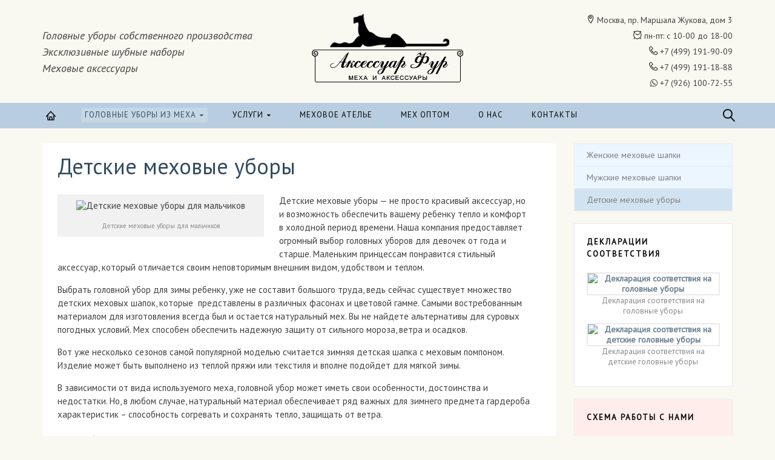

--- FILE ---
content_type: text/html; charset=utf-8
request_url: https://a-fur.com/golovnye-ubory/detskie-golovnye-ubory/
body_size: 20906
content:
<!DOCTYPE html>
<html class="no-js" lang="ru-RU"><head>
    <meta charset="utf-8"/>
    <meta content="5c48c4a56fb7374d" name="yandex-verification"/>
	<meta content="L7V8431fo8uRSLNALI8XETvGs-h_QDbZQXo-TnN45Q0" name="google-site-verification"/>

    <link href="https://gmpg.org/xfn/11" rel="profile"/>
    <link href="https://a-fur.com/xmlrpc.php" rel="pingback" />
    <meta content="index, follow, max-image-preview:large, max-snippet:-1, max-video-preview:-1" name="robots"/>

	
	<title>&Dcy;&iecy;&tcy;&scy;&kcy;&icy;&iecy; &shcy;&acy;&pcy;&kcy;&icy; &icy;&zcy; &ncy;&acy;&tcy;&ucy;&rcy;&acy;&lcy;&softcy;&ncy;&ocy;&gcy;&ocy; &mcy;&iecy;&khcy;&acy; &mdash; &ocy;&tcy; &pcy;&rcy;&ocy;&icy;&zcy;&vcy;&ocy;&dcy;&icy;&tcy;&iecy;&lcy;&yacy;</title>
	<meta content="&Icy;&scy;&kcy;&acy;&lcy;&icy; &gcy;&dcy;&iecy; &zcy;&acy;&kcy;&acy;&zcy;&acy;&tcy;&softcy; &tcy;&iecy;&pcy;&lcy;&ucy;&yucy; &dcy;&iecy;&tcy;&scy;&kcy;&ucy;&yucy; &shcy;&acy;&pcy;&kcy;&ucy;? &Kcy;&ocy;&lcy;&lcy;&iecy;&kcy;&tscy;&icy;&yacy; &dcy;&iecy;&tcy;&scy;&kcy;&icy;&khcy; &mcy;&iecy;&khcy;&ocy;&vcy;&ycy;&khcy; &gcy;&ocy;&lcy;&ocy;&vcy;&ncy;&ycy;&khcy; &ucy;&bcy;&ocy;&rcy;&ocy;&vcy; &ocy;&tcy; &laquo;&Acy;&kcy;&scy;&iecy;&scy;&scy;&ucy;&acy;&rcy; &Fcy;&ucy;&rcy;&raquo; &scy;&tcy;&acy;&lcy;&acy; &pcy;&ocy;&pcy;&ucy;&lcy;&yacy;&rcy;&ncy;&ocy;&jcy; &scy;&rcy;&iecy;&dcy;&icy; &scy;&vcy;&ocy;&icy;&khcy; &mcy;&acy;&lcy;&iecy;&ncy;&softcy;&kcy;&icy;&khcy; &pcy;&ocy;&kcy;&ucy;&pcy;&acy;&tcy;&iecy;&lcy;&iecy;&jcy;" name="description"/>
	<link href="https://a-fur.com/golovnye-ubory/detskie-golovnye-ubory/" rel="canonical" />
	<meta content="summary_large_image" name="twitter:card"/>
	<meta content="&Dcy;&iecy;&tcy;&scy;&kcy;&icy;&iecy; &shcy;&acy;&pcy;&kcy;&icy; &icy;&zcy; &ncy;&acy;&tcy;&ucy;&rcy;&acy;&lcy;&softcy;&ncy;&ocy;&gcy;&ocy; &mcy;&iecy;&khcy;&acy; &mdash; &ocy;&tcy; &pcy;&rcy;&ocy;&icy;&zcy;&vcy;&ocy;&dcy;&icy;&tcy;&iecy;&lcy;&yacy;" name="twitter:title"/>
	<meta content="&Icy;&scy;&kcy;&acy;&lcy;&icy; &gcy;&dcy;&iecy; &zcy;&acy;&kcy;&acy;&zcy;&acy;&tcy;&softcy; &tcy;&iecy;&pcy;&lcy;&ucy;&yucy; &dcy;&iecy;&tcy;&scy;&kcy;&ucy;&yucy; &shcy;&acy;&pcy;&kcy;&ucy;? &Kcy;&ocy;&lcy;&lcy;&iecy;&kcy;&tscy;&icy;&yacy; &dcy;&iecy;&tcy;&scy;&kcy;&icy;&khcy; &mcy;&iecy;&khcy;&ocy;&vcy;&ycy;&khcy; &gcy;&ocy;&lcy;&ocy;&vcy;&ncy;&ycy;&khcy; &ucy;&bcy;&ocy;&rcy;&ocy;&vcy; &ocy;&tcy; &laquo;&Acy;&kcy;&scy;&iecy;&scy;&scy;&ucy;&acy;&rcy; &Fcy;&ucy;&rcy;&raquo; &scy;&tcy;&acy;&lcy;&acy; &pcy;&ocy;&pcy;&ucy;&lcy;&yacy;&rcy;&ncy;&ocy;&jcy; &scy;&rcy;&iecy;&dcy;&icy; &scy;&vcy;&ocy;&icy;&khcy; &mcy;&acy;&lcy;&iecy;&ncy;&softcy;&kcy;&icy;&khcy; &pcy;&ocy;&kcy;&ucy;&pcy;&acy;&tcy;&iecy;&lcy;&iecy;&jcy;" name="twitter:description"/>
	<meta content="http://a-fur.com/wp-content/uploads/2020/09/0a98ecb5325e4e9f7d06fa828d913c3d-461x600.jpg" name="twitter:image"/>
	<script class="yoast-schema-graph" type="application/ld+json">{"@context":"https://schema.org","@graph":[{"@type":"WebPage","@id":"http://a-fur.com/golovnye-ubory/detskie-golovnye-ubory/","url":"http://a-fur.com/golovnye-ubory/detskie-golovnye-ubory/","name":"Детские шапки из натурального меха — от производителя","isPartOf":{"@id":"http://a-fur.com/#website"},"primaryImageOfPage":{"@id":"http://a-fur.com/golovnye-ubory/detskie-golovnye-ubory/#primaryimage"},"image":{"@id":"http://a-fur.com/golovnye-ubory/detskie-golovnye-ubory/#primaryimage"},"thumbnailUrl":"http://a-fur.com/wp-content/uploads/2020/09/0a98ecb5325e4e9f7d06fa828d913c3d-461x600.jpg","datePublished":"2017-06-12T11:16:43+00:00","dateModified":"2020-09-11T06:47:08+00:00","description":"Искали где заказать теплую детскую шапку? Коллекция детских меховых головных уборов от «Аксессуар Фур» стала популярной среди своих маленьких покупателей","breadcrumb":{"@id":"http://a-fur.com/golovnye-ubory/detskie-golovnye-ubory/#breadcrumb"},"inLanguage":"ru-RU","potentialAction":[{"@type":"ReadAction","target":["http://a-fur.com/golovnye-ubory/detskie-golovnye-ubory/"]}]},{"@type":"ImageObject","inLanguage":"ru-RU","@id":"http://a-fur.com/golovnye-ubory/detskie-golovnye-ubory/#primaryimage","url":"http://a-fur.com/wp-content/uploads/2020/09/0a98ecb5325e4e9f7d06fa828d913c3d-461x600.jpg","contentUrl":"http://a-fur.com/wp-content/uploads/2020/09/0a98ecb5325e4e9f7d06fa828d913c3d-461x600.jpg"},{"@type":"BreadcrumbList","@id":"http://a-fur.com/golovnye-ubory/detskie-golovnye-ubory/#breadcrumb","itemListElement":[{"@type":"ListItem","position":1,"name":"Главная страница","item":"http://a-fur.com/"},{"@type":"ListItem","position":2,"name":"Головные уборы из меха","item":"http://a-fur.com/golovnye-ubory/"},{"@type":"ListItem","position":3,"name":"Детские меховые уборы"}]},{"@type":"WebSite","@id":"http://a-fur.com/#website","url":"http://a-fur.com/","name":"Аксессуар Фур","description":"меха и аксессуары","potentialAction":[{"@type":"SearchAction","target":{"@type":"EntryPoint","urlTemplate":"http://a-fur.com/?s={search_term_string}"},"query-input":"required name=search_term_string"}],"inLanguage":"ru-RU"}]}</script>
	


<link href="//fonts.googleapis.com" rel="dns-prefetch"/>
<link crossorigin="" href="https://fonts.gstatic.com" rel="preconnect"/>
<link href="https://a-fur.com/feed/" rel="alternate" title="&Acy;&kcy;&scy;&iecy;&scy;&scy;&ucy;&acy;&rcy; &Fcy;&ucy;&rcy; &raquo; &Lcy;&iecy;&ncy;&tcy;&acy;" type="application/rss+xml" />
<link href="https://a-fur.com/comments/feed/" rel="alternate" title="&Acy;&kcy;&scy;&iecy;&scy;&scy;&ucy;&acy;&rcy; &Fcy;&ucy;&rcy; &raquo; &Lcy;&iecy;&ncy;&tcy;&acy; &kcy;&ocy;&mcy;&mcy;&iecy;&ncy;&tcy;&acy;&rcy;&icy;&iecy;&vcy;" type="application/rss+xml" />
<script type="text/javascript">
window._wpemojiSettings = {"baseUrl":"https:\/\/s.w.org\/images\/core\/emoji\/14.0.0\/72x72\/","ext":".png","svgUrl":"https:\/\/s.w.org\/images\/core\/emoji\/14.0.0\/svg\/","svgExt":".svg","source":{"concatemoji":"\/\/a-fur.com\/wp-includes\/js\/wp-emoji-release.min.js?ver=6.3.5"}};
/*! This file is auto-generated */
!function(i,n){var o,s,e;function c(e){try{var t={supportTests:e,timestamp:(new Date).valueOf()};sessionStorage.setItem(o,JSON.stringify(t))}catch(e){}}function p(e,t,n){e.clearRect(0,0,e.canvas.width,e.canvas.height),e.fillText(t,0,0);var t=new Uint32Array(e.getImageData(0,0,e.canvas.width,e.canvas.height).data),r=(e.clearRect(0,0,e.canvas.width,e.canvas.height),e.fillText(n,0,0),new Uint32Array(e.getImageData(0,0,e.canvas.width,e.canvas.height).data));return t.every(function(e,t){return e===r[t]})}function u(e,t,n){switch(t){case"flag":return n(e,"\ud83c\udff3\ufe0f\u200d\u26a7\ufe0f","\ud83c\udff3\ufe0f\u200b\u26a7\ufe0f")?!1:!n(e,"\ud83c\uddfa\ud83c\uddf3","\ud83c\uddfa\u200b\ud83c\uddf3")&&!n(e,"\ud83c\udff4\udb40\udc67\udb40\udc62\udb40\udc65\udb40\udc6e\udb40\udc67\udb40\udc7f","\ud83c\udff4\u200b\udb40\udc67\u200b\udb40\udc62\u200b\udb40\udc65\u200b\udb40\udc6e\u200b\udb40\udc67\u200b\udb40\udc7f");case"emoji":return!n(e,"\ud83e\udef1\ud83c\udffb\u200d\ud83e\udef2\ud83c\udfff","\ud83e\udef1\ud83c\udffb\u200b\ud83e\udef2\ud83c\udfff")}return!1}function f(e,t,n){var r="undefined"!=typeof WorkerGlobalScope&&self instanceof WorkerGlobalScope?new OffscreenCanvas(300,150):i.createElement("canvas"),a=r.getContext("2d",{willReadFrequently:!0}),o=(a.textBaseline="top",a.font="600 32px Arial",{});return e.forEach(function(e){o[e]=t(a,e,n)}),o}function t(e){var t=i.createElement("script");t.src=/e,t.defer=!0,i.head.appendChild(t)}"undefined"!=typeof Promise&&(o="wpEmojiSettingsSupports",s=["flag","emoji"],n.supports={everything:!0,everythingExceptFlag:!0},e=new Promise(function(e){i.addEventListener("DOMContentLoaded",e,{once:!0})}),new Promise(function(t){var n=function(){try{var e=JSON.parse(sessionStorage.getItem(o));if("object"==typeof e&&"number"==typeof e.timestamp&&(new Date).valueOf()<e.timestamp+604800&&"object"==typeof e.supportTests)return e.supportTests}catch(e){}return null}();if(!n){if("undefined"!=typeof Worker&&"undefined"!=typeof OffscreenCanvas&&"undefined"!=typeof URL&&URL.createObjectURL&&"undefined"!=typeof Blob)try{var e="postMessage("+f.toString()+"("+[JSON.stringify(s),u.toString(),p.toString()].join(",")+"));",r=new Blob([e],{type:"text/javascript"}),a=new Worker(URL.createObjectURL(r),{name:"wpTestEmojiSupports"});return void(a.onmessage=function(e){c(n=e.data),a.terminate(),t(n)})}catch(e){}c(n=f(s,u,p))}t(n)}).then(function(e){for(var t in e)n.supports[t]=e[t],n.supports.everything=n.supports.everything&&n.supports[t],"flag"!==t&&(n.supports.everythingExceptFlag=n.supports.everythingExceptFlag&&n.supports[t]);n.supports.everythingExceptFlag=n.supports.everythingExceptFlag&&!n.supports.flag,n.DOMReady=!1,n.readyCallback=function(){n.DOMReady=!0}}).then(function(){return e}).then(function(){var e;n.supports.everything||(n.readyCallback(),(e=n.source||{}).concatemoji?t(e.concatemoji):e.wpemoji&&e.twemoji&&(t(e.twemoji),t(e.wpemoji)))}))}((window,document),window._wpemojiSettings);
</script>
<style type="text/css">
img.wp-smiley,
img.emoji {
	display: inline !important;
	border: none !important;
	box-shadow: none !important;
	height: 1em !important;
	width: 1em !important;
	margin: 0 0.07em !important;
	vertical-align: -0.1em !important;
	background: none !important;
	padding: 0 !important;
}
</style>
	<link href="//a-fur.com/wp-content/plugins/wysija-newsletters/css/validationEngine.jquery.css?ver=2.22" id="validate-engine-css-css" media="all" rel="stylesheet" type="text/css"/>
<link href="//a-fur.com/wp-content/plugins/novaro-shortcodes/css/1140.css?ver=6.3.5" id="nvr_skeleton-css-css" media="screen, all" rel="stylesheet" type="text/css"/>
<link href="//a-fur.com/wp-content/plugins/novaro-shortcodes/css/flexslider.css?ver=6.3.5" id="nvr_flexslider-css-css" media="screen, all" rel="stylesheet" type="text/css"/>
<link href="//a-fur.com/wp-content/plugins/novaro-shortcodes/css/prettyPhoto.css?ver=6.3.5" id="nvr_prettyPhoto-css-css" media="screen, all" rel="stylesheet" type="text/css"/>
<link href="//a-fur.com/wp-content/plugins/novaro-shortcodes/css/perfect-scrollbar.min.css?ver=6.3.5" id="nvr_PerfectScrollbar-css-css" media="screen, all" rel="stylesheet" type="text/css"/>
<link href="//a-fur.com/wp-content/plugins/novaro-shortcodes/css/nvrshortcodes.css?ver=6.3.5" id="nvr_custom-shortcodes-css-css" media="screen, all" rel="stylesheet" type="text/css"/>
<link href="//a-fur.com/wp-includes/css/dist/block-library/style.min.css?ver=6.3.5" id="wp-block-library-css" media="all" rel="stylesheet" type="text/css"/>
<style id="classic-theme-styles-inline-css" type="text/css">
/*! This file is auto-generated */
.wp-block-button__link{color:#fff;background-color:#32373c;border-radius:9999px;box-shadow:none;text-decoration:none;padding:calc(.667em + 2px) calc(1.333em + 2px);font-size:1.125em}.wp-block-file__button{background:#32373c;color:#fff;text-decoration:none}
</style>
<style id="global-styles-inline-css" type="text/css">
body{--wp--preset--color--black: #000000;--wp--preset--color--cyan-bluish-gray: #abb8c3;--wp--preset--color--white: #ffffff;--wp--preset--color--pale-pink: #f78da7;--wp--preset--color--vivid-red: #cf2e2e;--wp--preset--color--luminous-vivid-orange: #ff6900;--wp--preset--color--luminous-vivid-amber: #fcb900;--wp--preset--color--light-green-cyan: #7bdcb5;--wp--preset--color--vivid-green-cyan: #00d084;--wp--preset--color--pale-cyan-blue: #8ed1fc;--wp--preset--color--vivid-cyan-blue: #0693e3;--wp--preset--color--vivid-purple: #9b51e0;--wp--preset--gradient--vivid-cyan-blue-to-vivid-purple: linear-gradient(135deg,rgba(6,147,227,1) 0%,rgb(155,81,224) 100%);--wp--preset--gradient--light-green-cyan-to-vivid-green-cyan: linear-gradient(135deg,rgb(122,220,180) 0%,rgb(0,208,130) 100%);--wp--preset--gradient--luminous-vivid-amber-to-luminous-vivid-orange: linear-gradient(135deg,rgba(252,185,0,1) 0%,rgba(255,105,0,1) 100%);--wp--preset--gradient--luminous-vivid-orange-to-vivid-red: linear-gradient(135deg,rgba(255,105,0,1) 0%,rgb(207,46,46) 100%);--wp--preset--gradient--very-light-gray-to-cyan-bluish-gray: linear-gradient(135deg,rgb(238,238,238) 0%,rgb(169,184,195) 100%);--wp--preset--gradient--cool-to-warm-spectrum: linear-gradient(135deg,rgb(74,234,220) 0%,rgb(151,120,209) 20%,rgb(207,42,186) 40%,rgb(238,44,130) 60%,rgb(251,105,98) 80%,rgb(254,248,76) 100%);--wp--preset--gradient--blush-light-purple: linear-gradient(135deg,rgb(255,206,236) 0%,rgb(152,150,240) 100%);--wp--preset--gradient--blush-bordeaux: linear-gradient(135deg,rgb(254,205,165) 0%,rgb(254,45,45) 50%,rgb(107,0,62) 100%);--wp--preset--gradient--luminous-dusk: linear-gradient(135deg,rgb(255,203,112) 0%,rgb(199,81,192) 50%,rgb(65,88,208) 100%);--wp--preset--gradient--pale-ocean: linear-gradient(135deg,rgb(255,245,203) 0%,rgb(182,227,212) 50%,rgb(51,167,181) 100%);--wp--preset--gradient--electric-grass: linear-gradient(135deg,rgb(202,248,128) 0%,rgb(113,206,126) 100%);--wp--preset--gradient--midnight: linear-gradient(135deg,rgb(2,3,129) 0%,rgb(40,116,252) 100%);--wp--preset--font-size--small: 13px;--wp--preset--font-size--medium: 20px;--wp--preset--font-size--large: 36px;--wp--preset--font-size--x-large: 42px;--wp--preset--spacing--20: 0.44rem;--wp--preset--spacing--30: 0.67rem;--wp--preset--spacing--40: 1rem;--wp--preset--spacing--50: 1.5rem;--wp--preset--spacing--60: 2.25rem;--wp--preset--spacing--70: 3.38rem;--wp--preset--spacing--80: 5.06rem;--wp--preset--shadow--natural: 6px 6px 9px rgba(0, 0, 0, 0.2);--wp--preset--shadow--deep: 12px 12px 50px rgba(0, 0, 0, 0.4);--wp--preset--shadow--sharp: 6px 6px 0px rgba(0, 0, 0, 0.2);--wp--preset--shadow--outlined: 6px 6px 0px -3px rgba(255, 255, 255, 1), 6px 6px rgba(0, 0, 0, 1);--wp--preset--shadow--crisp: 6px 6px 0px rgba(0, 0, 0, 1);}:where(.is-layout-flex){gap: 0.5em;}:where(.is-layout-grid){gap: 0.5em;}body .is-layout-flow > .alignleft{float: left;margin-inline-start: 0;margin-inline-end: 2em;}body .is-layout-flow > .alignright{float: right;margin-inline-start: 2em;margin-inline-end: 0;}body .is-layout-flow > .aligncenter{margin-left: auto !important;margin-right: auto !important;}body .is-layout-constrained > .alignleft{float: left;margin-inline-start: 0;margin-inline-end: 2em;}body .is-layout-constrained > .alignright{float: right;margin-inline-start: 2em;margin-inline-end: 0;}body .is-layout-constrained > .aligncenter{margin-left: auto !important;margin-right: auto !important;}body .is-layout-constrained > :where(:not(.alignleft):not(.alignright):not(.alignfull)){max-width: var(--wp--style--global--content-size);margin-left: auto !important;margin-right: auto !important;}body .is-layout-constrained > .alignwide{max-width: var(--wp--style--global--wide-size);}body .is-layout-flex{display: flex;}body .is-layout-flex{flex-wrap: wrap;align-items: center;}body .is-layout-flex > *{margin: 0;}body .is-layout-grid{display: grid;}body .is-layout-grid > *{margin: 0;}:where(.wp-block-columns.is-layout-flex){gap: 2em;}:where(.wp-block-columns.is-layout-grid){gap: 2em;}:where(.wp-block-post-template.is-layout-flex){gap: 1.25em;}:where(.wp-block-post-template.is-layout-grid){gap: 1.25em;}.has-black-color{color: var(--wp--preset--color--black) !important;}.has-cyan-bluish-gray-color{color: var(--wp--preset--color--cyan-bluish-gray) !important;}.has-white-color{color: var(--wp--preset--color--white) !important;}.has-pale-pink-color{color: var(--wp--preset--color--pale-pink) !important;}.has-vivid-red-color{color: var(--wp--preset--color--vivid-red) !important;}.has-luminous-vivid-orange-color{color: var(--wp--preset--color--luminous-vivid-orange) !important;}.has-luminous-vivid-amber-color{color: var(--wp--preset--color--luminous-vivid-amber) !important;}.has-light-green-cyan-color{color: var(--wp--preset--color--light-green-cyan) !important;}.has-vivid-green-cyan-color{color: var(--wp--preset--color--vivid-green-cyan) !important;}.has-pale-cyan-blue-color{color: var(--wp--preset--color--pale-cyan-blue) !important;}.has-vivid-cyan-blue-color{color: var(--wp--preset--color--vivid-cyan-blue) !important;}.has-vivid-purple-color{color: var(--wp--preset--color--vivid-purple) !important;}.has-black-background-color{background-color: var(--wp--preset--color--black) !important;}.has-cyan-bluish-gray-background-color{background-color: var(--wp--preset--color--cyan-bluish-gray) !important;}.has-white-background-color{background-color: var(--wp--preset--color--white) !important;}.has-pale-pink-background-color{background-color: var(--wp--preset--color--pale-pink) !important;}.has-vivid-red-background-color{background-color: var(--wp--preset--color--vivid-red) !important;}.has-luminous-vivid-orange-background-color{background-color: var(--wp--preset--color--luminous-vivid-orange) !important;}.has-luminous-vivid-amber-background-color{background-color: var(--wp--preset--color--luminous-vivid-amber) !important;}.has-light-green-cyan-background-color{background-color: var(--wp--preset--color--light-green-cyan) !important;}.has-vivid-green-cyan-background-color{background-color: var(--wp--preset--color--vivid-green-cyan) !important;}.has-pale-cyan-blue-background-color{background-color: var(--wp--preset--color--pale-cyan-blue) !important;}.has-vivid-cyan-blue-background-color{background-color: var(--wp--preset--color--vivid-cyan-blue) !important;}.has-vivid-purple-background-color{background-color: var(--wp--preset--color--vivid-purple) !important;}.has-black-border-color{border-color: var(--wp--preset--color--black) !important;}.has-cyan-bluish-gray-border-color{border-color: var(--wp--preset--color--cyan-bluish-gray) !important;}.has-white-border-color{border-color: var(--wp--preset--color--white) !important;}.has-pale-pink-border-color{border-color: var(--wp--preset--color--pale-pink) !important;}.has-vivid-red-border-color{border-color: var(--wp--preset--color--vivid-red) !important;}.has-luminous-vivid-orange-border-color{border-color: var(--wp--preset--color--luminous-vivid-orange) !important;}.has-luminous-vivid-amber-border-color{border-color: var(--wp--preset--color--luminous-vivid-amber) !important;}.has-light-green-cyan-border-color{border-color: var(--wp--preset--color--light-green-cyan) !important;}.has-vivid-green-cyan-border-color{border-color: var(--wp--preset--color--vivid-green-cyan) !important;}.has-pale-cyan-blue-border-color{border-color: var(--wp--preset--color--pale-cyan-blue) !important;}.has-vivid-cyan-blue-border-color{border-color: var(--wp--preset--color--vivid-cyan-blue) !important;}.has-vivid-purple-border-color{border-color: var(--wp--preset--color--vivid-purple) !important;}.has-vivid-cyan-blue-to-vivid-purple-gradient-background{background: var(--wp--preset--gradient--vivid-cyan-blue-to-vivid-purple) !important;}.has-light-green-cyan-to-vivid-green-cyan-gradient-background{background: var(--wp--preset--gradient--light-green-cyan-to-vivid-green-cyan) !important;}.has-luminous-vivid-amber-to-luminous-vivid-orange-gradient-background{background: var(--wp--preset--gradient--luminous-vivid-amber-to-luminous-vivid-orange) !important;}.has-luminous-vivid-orange-to-vivid-red-gradient-background{background: var(--wp--preset--gradient--luminous-vivid-orange-to-vivid-red) !important;}.has-very-light-gray-to-cyan-bluish-gray-gradient-background{background: var(--wp--preset--gradient--very-light-gray-to-cyan-bluish-gray) !important;}.has-cool-to-warm-spectrum-gradient-background{background: var(--wp--preset--gradient--cool-to-warm-spectrum) !important;}.has-blush-light-purple-gradient-background{background: var(--wp--preset--gradient--blush-light-purple) !important;}.has-blush-bordeaux-gradient-background{background: var(--wp--preset--gradient--blush-bordeaux) !important;}.has-luminous-dusk-gradient-background{background: var(--wp--preset--gradient--luminous-dusk) !important;}.has-pale-ocean-gradient-background{background: var(--wp--preset--gradient--pale-ocean) !important;}.has-electric-grass-gradient-background{background: var(--wp--preset--gradient--electric-grass) !important;}.has-midnight-gradient-background{background: var(--wp--preset--gradient--midnight) !important;}.has-small-font-size{font-size: var(--wp--preset--font-size--small) !important;}.has-medium-font-size{font-size: var(--wp--preset--font-size--medium) !important;}.has-large-font-size{font-size: var(--wp--preset--font-size--large) !important;}.has-x-large-font-size{font-size: var(--wp--preset--font-size--x-large) !important;}
.wp-block-navigation a:where(:not(.wp-element-button)){color: inherit;}
:where(.wp-block-post-template.is-layout-flex){gap: 1.25em;}:where(.wp-block-post-template.is-layout-grid){gap: 1.25em;}
:where(.wp-block-columns.is-layout-flex){gap: 2em;}:where(.wp-block-columns.is-layout-grid){gap: 2em;}
.wp-block-pullquote{font-size: 1.5em;line-height: 1.6;}
</style>
<link href="//a-fur.com/wp-content/plugins/contact-form-7/includes/css/styles.css?ver=5.9.8" id="contact-form-7-css" media="all" rel="stylesheet" type="text/css"/>
<link href="//a-fur.com/wp-content/plugins/page-list/css/page-list.css?ver=5.7" id="page-list-style-css" media="all" rel="stylesheet" type="text/css"/>
<link href="//a-fur.com/wp-content/themes/auroras/css/reset.css?ver=6.3.5" id="nvr_reset-css-css" media="screen, all" rel="stylesheet" type="text/css"/>
<link href="//a-fur.com/wp-content/themes/auroras/css/normalize.css?ver=6.3.5" id="nvr_normalize-css-css" media="screen, all" rel="stylesheet" type="text/css"/>
<link href="//a-fur.com/wp-content/themes/auroras/css/font-awesome.min.css?ver=6.3.5" id="nvr_font-awesome-css-css" media="screen, all" rel="stylesheet" type="text/css"/>
<link href="//a-fur.com/wp-content/themes/auroras/css/font-line-icon.css?ver=6.3.5" id="nvr_font-line-icon-css-css" media="screen, all" rel="stylesheet" type="text/css"/>
<link href="//a-fur.com/wp-content/themes/auroras/css/nvrportfolio.css?ver=6.3.5" id="nvr_custom-portfolio-css-css" media="screen, all" rel="stylesheet" type="text/css"/>
<link href="//a-fur.com/wp-content/themes/auroras/css/nvrtestimonial.css?ver=6.3.5" id="nvr_custom-testimonial-css-css" media="screen, all" rel="stylesheet" type="text/css"/>
<link href="//a-fur.com/wp-content/themes/auroras/css/nvrbrand.css?ver=6.3.5" id="nvr_custom-brand-css-css" media="screen, all" rel="stylesheet" type="text/css"/>
<link href="//a-fur.com/wp-content/themes/auroras/css/nvrpeople.css?ver=6.3.5" id="nvr_custom-people-css-css" media="screen, all" rel="stylesheet" type="text/css"/>
<link href="//a-fur.com/wp-content/themes/auroras/css/selectordie.css?ver=6.3.5" id="nvr_selectordie-css-css" media="screen, all" rel="stylesheet" type="text/css"/>
<link href="//a-fur.com/wp-content/themes/auroras/css/main.css?ver=6.3.5" id="aurora_main-css-css" media="screen, all" rel="stylesheet" type="text/css"/>
<link href="//a-fur.com/wp-content/themes/auroras/css/layout.css?ver=6.3.5" id="aurora_layout-css-css" media="screen, all" rel="stylesheet" type="text/css"/>
<link href="//a-fur.com/wp-content/themes/auroras/css/color.css?ver=6.3.5" id="aurora_color-css-css" media="screen, all" rel="stylesheet" type="text/css"/>
<link href="//a-fur.com/wp-content/themes/auroras/style-custom.css?ver=6.3.5" id="aurora_stylecustom-css" media="screen, all" rel="stylesheet" type="text/css"/>
<style id="aurora_stylecustom-inline-css" type="text/css">
a:hover, a.colortext:hover, .colortext a:hover, .colortext{color:#324B5F;}.button, .button:visited, #maincontent input[type="submit"], #maincontent input[type="reset"], button{ background: #324B5F; border-color:#324B5F;}#footersidebar input[type="submit"], #footersidebar input[type="reset"]{ background: #324B5F; border-color:#324B5F;}.button:hover, #maincontent input[type="submit"]:hover, #maincontent input[type="reset"]:hover, button:hover{ background: #324B5F;}.sn a:hover{color:#324B5F;}#sidemenu #lang_sel .lang_sel_sel{color:#324B5F;}#headernav li:hover, #headernav li a:hover{color:#324B5F;}.topnav li li a:hover, .topnav li .current_page_item > a, .topnav li .current_page_item > a:hover, .topnav li .current_page_parent > a, .topnav li .current_page_parent > a:hover, .topnav li .current-menu-parent > a, .topnav li .current-menu-parent > a:hover, .topnav li .current-menu-item > a, .topnav li .current-menu-item > a:hover{color:#324B5F !important;}.topnav > li > a:hover, .topnav > li.current_page_item > a, .topnav > li.current_page_parent > a, .topnav > li.current_page_ancestor > a, .topnav > li.current-menu-item > a, .topnav > li.current-menu-parent > a, .topnav > li.current-menu-ancestor > a{color:#324B5F;}.gn-menu li a:hover{color:#324B5F;}#topminicart .topcartbutton:hover{color:#324B5F;}.loginformbox .febuttoncontainer:hover a.button{color:#324B5F;}#togglesidemenu:hover{color:#324B5F;}ul#slidermenunav li a:hover{color:#324B5F;}#slider a.sliderbutton{ background-color:#324B5F; border-color:#324B5F;}#outerbeforecontent{background-color:#324B5F;}.highlight2{background:#324B5F;}.icn-container{border-color:#324B5F;color:#324B5F;}.icn-container.type2{border-color:#324B5F; background-color:#324B5F;}.icn-container.type3{color:#324B5F;}ul.tabs li:hover{border-color:#324B5F;}ul.tabs li.active{border-color:#324B5F;}html ul.tabs li.active, html ul.tabs li.active a:hover, ul.tabs li a:hover{background: #324B5F;}.archives_list li a:hover{color:#324B5F;}div.meter div{background-color:#324B5F;}div.bordersep .bordershow{background-color:#324B5F;}.nvr-heading.white .hborder{background-color:#324B5F !important;}.posttitle a:hover{color:#324B5F;}article .meta-format{color:#324B5F;}.entry-utility2 a:hover{color:#324B5F;}article.format-quote .entry-content{background-color:#324B5F;}.nav-previous a:hover, .nav-next a:hover{color:#324B5F;}.commentlist .comment-body .reply a{color:#324B5F;}.wp-pagenavi a:hover{background-color:#324B5F; border-color:#324B5F !important;}.wp-pagenavi span.current{background:#324B5F;border-color:#324B5F !important;}.nvr-pagenavi li .page-numbers:hover, .nvr-pagenavi li .page-numbers.current{ border-color:#324B5F; background-color:#324B5F;}.nvr-recentposts .nvr-rp-morelink{color:#324B5F;}.nvr-pf-box:hover .nvr-pf-text .nvr-pf-title a{color:#324B5F !important;}body.novaro .nvr-pf-container .classic .nvr-pf-text .nvr-pf-cat a:hover{color:#324B5F;}#subbody .newslettercontainer input.wysija-submit:hover{background-color:#324B5F;border-color:#324B5F;}.nvr_gridinfo .cellcontent > table .tabletd .gridbutton{background-color:#324B5F;}body.novaro ul.products li.product h3:hover{color:#324B5F;}body.novaro .star-rating span{color:#324B5F;}body.novaro ul.products li.product .nvr-productcat a:hover{color:#324B5F;}body.novaro a.button:hover, body.novaro button.button:hover, body.novaro input.button:hover, body.novaro #respond input#submit:hover, body.novaro #content input.button:hover{ background:#324B5F; border-color:#324B5F;}body.novaro ul.products li.product .button{background-color:#324B5F;}body.novaro ul.products li.product:hover .button{background-color:#324B5F;}body.novaro .woocommerce-message a.wc-forward{background:#324B5F; border:1px solid #324B5F;}body.novaro div.product .woocommerce-tabs ul.tabs > li.active, body.novaro #content div.product .woocommerce-tabs ul.tabs > li.active{color:#324B5F;}body.novaro nav.woocommerce-pagination ul li span.current, body.novaro nav.woocommerce-pagination ul li a:hover, body.novaro #content nav.woocommerce-pagination ul li span.current, body.novaro #content nav.woocommerce-pagination ul li a:hover, body.novaro nav.woocommerce-pagination ul li a:focus, body.novaro #content nav.woocommerce-pagination ul li a:focus{border-width:1px solid #324B5F !important; background-color:#324B5F;}body.novaro .woocommerce-message{border-top:3px solid #324B5F;}body.novaro .woocommerce-message:before{color:#324B5F;}.widget_shopping_cart_content p.buttons a{border-color:#324B5F; background-color:#324B5F;}.cart-subtotals th{background-color:#324B5F; border-bottom:1px solid #324B5F;}.widget_shopping_cart_content p.buttons a{border-color:#324B5F; background-color:#324B5F;}.widget_price_filter .price_slider_amount button.button{ background:#324B5F; border:1px solid #324B5F;}@media only screen and (max-width:767px){
				.js .topnav a:hover, .js .topnav a.current-menu-item{background-color:#324B5F !important;}
			}@media only screen and (min-width:981px){
            .nvrlayout4 #topminicart .cart_subqty{background-color:#324B5F;}
			.nvrlayout7 #togglesidemenu:hover{background-color:#324B5F;}
			.nvrlayout8 #togglesidemenu:hover{background-color:#324B5F;}
			.nvrlayout9 #togglesidemenu:hover{background-color:#324B5F;}
			}body{font-family: 'PT Sans';font-size: 14px;line-height: 17px;}#outerafterheader, .nvrlayout5 #outertop{background-repeat:no-repeat; background-position:center; background-color:;}.topnav li a span.link_content, body.novaro #topminicart .topcartbutton, .searchbox .submittext, #togglesidemenu, .gn-menu li a, .gn-menu li a:visited, body.novaro .loginformbox .febuttoncontainer a.button, #widget-filter-button, .topproductfiltercontainer, .tagcloud a{font-family: 'PT Sans', sans-serif !important;}#secondarynav li a, #secondarynav li a:visited{font-family: 'PT Sans', sans-serif !important;}.nvrsecondfont, body.novaro div.product .summary .price{font-family: 'PT Sans';font-weight: 400;font-style: italic;}.nvr-trotating blockquote{font-family: 'PT Sans';font-weight: 400;font-style: italic;}.bigtext{font-family: 'PT Sans';font-weight: 400;}h1, h2, h3, h4, h5, h6, .nvr-breadcrumb, a.sliderbutton, body.novaro ul.products li.product .nvr-productcat, .nvr_selector, body.novaro div.product form.cart table.variations td.label, body.novaro div.product .woocommerce-tabs ul.tabs li a, .nvr_gridimg .gridsubtitle, .nvr_gridimg .cellcontent > table .tabletd .gridlinktext{font-family: 'PT Sans';font-weight: 400;}#subbody .container{max-width:1170px;}.nvrboxed #subbody{max-width:1170px;}#outermain{background-repeat:repeat; background-position:center; background-color:transparent;}#outeraftercontent{background-repeat:; background-position:; background-color:#333333;}#footerwrapper{background-repeat:; background-position:; background-color:#6a8092;}
</style>
<link href="//a-fur.com/wp-content/themes/auroras/css/noscript.css?ver=6.3.5" id="aurora_noscript-css-css" media="screen, all" rel="stylesheet" type="text/css"/>
<link href="//a-fur.com/wp-content/plugins/enjoy-instagram-instagram-responsive-images-gallery-and-carousel/assets/css/animate.min.css?ver=6.2.2" id="animate-css" media="all" rel="stylesheet" type="text/css"/>
<link href="//a-fur.com/wp-content/plugins/enjoy-instagram-instagram-responsive-images-gallery-and-carousel/assets/css/swiper-bundle.min.css?ver=6.2.2" id="ei-carousel-css" media="all" rel="stylesheet" type="text/css"/>
<link href="//a-fur.com/wp-content/plugins/enjoy-instagram-instagram-responsive-images-gallery-and-carousel/assets/css/carousel-theme.css?ver=6.2.2" id="ei-carousel-theme-css" media="all" rel="stylesheet" type="text/css"/>
<link href="//a-fur.com/wp-content/plugins/enjoy-instagram-instagram-responsive-images-gallery-and-carousel/assets/css/polaroid_carousel.css?ver=6.2.2" id="ei-polaroid-carousel-theme-css" media="all" rel="stylesheet" type="text/css"/>
<link href="//a-fur.com/wp-content/plugins/enjoy-instagram-instagram-responsive-images-gallery-and-carousel/assets/css/showcase_carousel.css?ver=6.2.2" id="ei-showcase-carousel-theme-css" media="all" rel="stylesheet" type="text/css"/>
<link href="//a-fur.com/wp-content/plugins/enjoy-instagram-instagram-responsive-images-gallery-and-carousel/assets/css/jquery.fancybox.min.css?ver=6.2.2" id="fancybox_css-css" media="all" rel="stylesheet" type="text/css"/>
<link href="//a-fur.com/wp-content/plugins/enjoy-instagram-instagram-responsive-images-gallery-and-carousel/assets/css/grid_fallback.min.css?ver=6.2.2" id="grid_fallback-css" media="all" rel="stylesheet" type="text/css"/>
<link href="//a-fur.com/wp-content/plugins/enjoy-instagram-instagram-responsive-images-gallery-and-carousel/assets/css/grid_style.min.css?ver=6.2.2" id="grid_style-css" media="all" rel="stylesheet" type="text/css"/>
<link href="//a-fur.com/wp-content/plugins/enjoy-instagram-instagram-responsive-images-gallery-and-carousel/assets/css/enjoy-instagram.css?ver=6.2.2" id="enjoy_instagramm_css-css" media="all" rel="stylesheet" type="text/css"/>
<link as="style" href="//fonts.googleapis.com/css?family=PT%20Sans:400,400italic&amp;subset=cyrillic,latin&amp;display=swap&amp;ver=1697564454" rel="preload"/><link href="//fonts.googleapis.com/css?family=PT%20Sans:400,400italic&amp;subset=cyrillic,latin&amp;display=swap&amp;ver=1697564454" media="print" onload="this.media='all'" rel="stylesheet"/><noscript><link href="//fonts.googleapis.com/css?family=PT%20Sans:400,400italic&amp;subset=cyrillic,latin&amp;display=swap&amp;ver=1697564454" rel="stylesheet"/></noscript><link href="//a-fur.com/wp-content/plugins/lightbox-gallery/colorbox/example1/colorbox.css?ver=6.3.5" id="colorbox-css" media="all" rel="stylesheet" type="text/css"/>
<script id="jquery-core-js" src="//a-fur.com/wp-includes/js/jquery/jquery.min.js?ver=3.7.0" type="text/javascript"></script>
<script id="jquery-migrate-js" src="//a-fur.com/wp-includes/js/jquery/jquery-migrate.min.js?ver=3.4.1" type="text/javascript"></script>
<script id="wr2x-picturefill-js-js" src="//a-fur.com/wp-content/plugins/wp-retina-2x/app/picturefill.min.js?ver=1734854497" type="text/javascript"></script>
<script id="nvr_modernizr-js" src="//a-fur.com/wp-content/themes/auroras/js/modernizr.js?ver=2.5.3" type="text/javascript"></script>
<script id="ei-carousel-js" src="//a-fur.com/wp-content/plugins/enjoy-instagram-instagram-responsive-images-gallery-and-carousel/assets/js/swiper-bundle.min.js?ver=6.2.2" type="text/javascript"></script>
<script id="fancybox-js" src="//a-fur.com/wp-content/plugins/enjoy-instagram-instagram-responsive-images-gallery-and-carousel/assets/js/jquery.fancybox.min.js?ver=6.2.2" type="text/javascript"></script>
<script id="modernizr.custom.26633-js" src="//a-fur.com/wp-content/plugins/enjoy-instagram-instagram-responsive-images-gallery-and-carousel/assets/js/modernizr.custom.26633.min.js?ver=6.2.2" type="text/javascript"></script>
<script id="gridrotator-js-extra" type="text/javascript">
/* <![CDATA[ */
var GridRotator = {"assetsUrl":"https:\/\/a-fur.com\/wp-content\/plugins\/enjoy-instagram-instagram-responsive-images-gallery-and-carousel\/assets"};
/* ]]> */
</script>
<script id="gridrotator-js" src="//a-fur.com/wp-content/plugins/enjoy-instagram-instagram-responsive-images-gallery-and-carousel/assets/js/jquery.gridrotator.min.js?ver=6.2.2" type="text/javascript"></script>
<script id="orientationchange-js" src="//a-fur.com/wp-content/plugins/enjoy-instagram-instagram-responsive-images-gallery-and-carousel/assets/js/ios-orientationchange-fix.min.js?ver=6.2.2" type="text/javascript"></script>
<script id="modernizer-js" src="//a-fur.com/wp-content/plugins/enjoy-instagram-instagram-responsive-images-gallery-and-carousel/assets/js/modernizr.min.js?ver=6.2.2" type="text/javascript"></script>
<script id="classie-js" src="//a-fur.com/wp-content/plugins/enjoy-instagram-instagram-responsive-images-gallery-and-carousel/assets/js/classie.min.js?ver=6.2.2" type="text/javascript"></script>
<link href="https://a-fur.com/wp-json/" rel="https://api.w.org/" /><link href="https://a-fur.com/wp-json/wp/v2/pages/1995" rel="alternate" type="application/json" /><link href="https://a-fur.com/xmlrpc.php?rsd" rel="EditURI" title="RSD" type="application/rsd+xml" />
<link href="https://a-fur.com/?p=1995" rel="shortlink" />
<link href="https://a-fur.com/wp-json/oembed/1.0/embed?url=https%3A%2F%2Fa-fur.com%2Fgolovnye-ubory%2Fdetskie-golovnye-ubory%2F" rel="alternate" type="application/json+oembed" />
<link href="https://a-fur.com/wp-json/oembed/1.0/embed?url=https%3A%2F%2Fa-fur.com%2Fgolovnye-ubory%2Fdetskie-golovnye-ubory%2F&amp;format=xml" rel="alternate" type="text/xml+oembed" />
<meta content="Redux 4.5.6" name="generator"/><script type="text/javascript">
	window._se_plugin_version = '8.1.9';
</script>
		<script type="text/javascript">
			//Grid displaying after loading of images
			function display_grid() {
				jQuery('[id^="ei-grid-loading-"]').hide();
				jQuery('[id^="ei-grid-list-"]').show();
			}

			window.onload = display_grid;

			jQuery(function () {
				jQuery(document).on('click', '.fancybox-caption__body', function () {
					jQuery(this).toggleClass('full-caption')
				})
			});
		</script>
		<meta content="width=device-width, initial-scale=1, maximum-scale=1" name="viewport"/>
<link href="https://a-fur.com/wp-content/uploads/2016/04/favicon.png" rel="icon" sizes="32x32" />
<link href="https://a-fur.com/wp-content/uploads/2016/04/favicon.png" rel="icon" sizes="192x192" />
<link href="https://a-fur.com/wp-content/uploads/2016/04/favicon.png" rel="apple-touch-icon" />
<meta content="http://a-fur.com/wp-content/uploads/2016/04/favicon.png" name="msapplication-TileImage"/>
		<style id="wp-custom-css" type="text/css">
			/*
Здесь можно добавить ваши CSS-стили.

Нажмите на значок помощи выше, чтобы узнать больше.
*/
#sidebar .widget-container {background: #fff;}
#nav_menu-3.widget-container {background: #ECF6FF;}
#text-2.widget-container, #text-11.widget-container, #text-13.widget-container {background: #FFEDEB;}
		</style>
		<style id="yellow-pencil">
/*
	The following CSS generated by YellowPencil Plugin.
	https://yellowpencil.waspthemes.com
*/
#outercontainer .four .promo-text{font-size:18px;position:relative;top:25px;}
</style>
</head>
<body class="page-template-default page page-id-1995 page-child parent-pageid-1985 novaro nvrlayout9 nvrfullwidth nvrdefaultcontent nvrshowtopbar nvrdarkmenu nvr1100more" data-rsssl="1">


<script async="" src="https://www.googletagmanager.com/gtag/js?id=__"></script>
<script>
  window.dataLayer = window.dataLayer || [];
  function gtag(){dataLayer.push(arguments)};
  gtag('js', new Date());

  gtag('config', '__');
</script>



<script type="text/javascript">
    (function (d, w, c) {
        (w[c] = w[c] || []).push(function() {
            try {
                w.yaCounter46059804 = new Ya.Metrika({
                    id:46059804,
                    clickmap:true,
                    trackLinks:true,
                    accurateTrackBounce:true
                });
            } catch(e) { }
        });

        var n = d.getElementsByTagName("script")[0],
            s = d.createElement("script"),
            f = function () { n.parentNode.insertBefore(s, n); };
        s.type = "text/javascript";
        s.async = true;
        s.src = "https://mc.yandex.ru/metrika/watch.js";

        if (w.opera == "[object Opera]") {
            d.addEventListener("DOMContentLoaded", f, false);
        } else { f(); }
    })(document, window, "yandex_metrika_callbacks");
</script>
<noscript><div><img alt="" src="https://mc.yandex.ru/watch/46059804" style="position:absolute; left:-9999px;"/></div></noscript>



<div id="subbody">
    <div id="outercontainer">


        <div id="headertext">
            <div class="container">
                <div class="row">
                    <div class="twelve columns">
                        <div class="toptext"><span>&Ecy;&kcy;&scy;&kcy;&lcy;&yucy;&zcy;&icy;&vcy;&ncy;&ycy;&iecy; &mcy;&iecy;&khcy;&ocy;&vcy;&ycy;&iecy; &icy;&zcy;&dcy;&iecy;&lcy;&icy;&yacy; &scy;&ocy;&bcy;&scy;&tcy;&vcy;&iecy;&ncy;&ncy;&ocy;&gcy;&ocy; &pcy;&rcy;&ocy;&icy;&zcy;&vcy;&ocy;&dcy;&scy;&tcy;&vcy;&acy;			</span></div><div class="nvr_mega_menu"><div class="menu_holder"><div class="nvr_fullwidth_container"></div><div class="menu_inner"><a class="mobile_toggle" href="/"><span class="mobile_button">Menu &nbsp;<span class="symbol_menu">&equiv;</span><span class="symbol_cross">╳</span></span></a><ul class="nvr_mega_menu_ul gn-menu" id="headernav"><li class="menu-item menu-item-type-post_type menu-item-object-page menu-item-2096 default_dropdown drop_to_right submenu_default_width columns1 nvrfirstmenu" id="menu-item-2096"><a class="item_link disable_icon" href="https://a-fur.com/golovnye-ubory/zhenskie-golovnye-ubory/" tabindex="0"><i class=""></i> <span class="link_content"><span class="link_text">&ZHcy;&iecy;&ncy;&scy;&kcy;&icy;&iecy; &mcy;&iecy;&khcy;&ocy;&vcy;&ycy;&iecy; &shcy;&acy;&pcy;&kcy;&icy;</span></span></a></li><li class="menu-item menu-item-type-post_type menu-item-object-page menu-item-2095 default_dropdown drop_to_right submenu_default_width columns1" id="menu-item-2095"><a class="item_link disable_icon" href="https://a-fur.com/golovnye-ubory/muzhskie-golovnye-ubory/" tabindex="0"><i class=""></i> <span class="link_content"><span class="link_text">&Mcy;&ucy;&zhcy;&scy;&kcy;&icy;&iecy; &mcy;&iecy;&khcy;&ocy;&vcy;&ycy;&iecy; &shcy;&acy;&pcy;&kcy;&icy;</span></span></a></li><li class="menu-item menu-item-type-post_type menu-item-object-page current-menu-item page_item page-item-1995 current_page_item menu-item-2094 default_dropdown drop_to_right submenu_default_width columns1" id="menu-item-2094"><a class="item_link disable_icon" href="https://a-fur.com/golovnye-ubory/detskie-golovnye-ubory/" tabindex="0"><i class=""></i> <span class="link_content"><span class="link_text">&Dcy;&iecy;&tcy;&scy;&kcy;&icy;&iecy; &mcy;&iecy;&khcy;&ocy;&vcy;&ycy;&iecy; &ucy;&bcy;&ocy;&rcy;&ycy;</span></span></a></li></ul><div class="clearfix"></div></div></div></div>                        <div class="clearfix"></div>
                    </div>
                </div>
            </div>
        </div>
        <div id="sidemenu">
            <div class="container">
                <a href="/gogo-joy/" id="closesidemenu"></a>
                <div class="row">
                    <div class="twelve columns">
                        <h4 id="sidemenutitle">&Ucy;&scy;&lcy;&ucy;&gcy;&icy;</h4><div class="nvr_mega_menu"><div class="menu_holder"><div class="nvr_fullwidth_container"></div><div class="menu_inner"><a class="mobile_toggle" href="/"><span class="mobile_button">Menu &nbsp;<span class="symbol_menu">&equiv;</span><span class="symbol_cross">╳</span></span></a><ul class="nvr_mega_menu_ul gn-menu" id="secondarynav"><li class="menu-item menu-item-type-post_type menu-item-object-page menu-item-2101 default_dropdown drop_to_right submenu_default_width columns1 nvrfirstmenu" id="menu-item-2101"><a class="item_link disable_icon" href="https://a-fur.com/uslugi/metallizatsiya/" tabindex="0"><i class=""></i> <span class="link_content"><span class="link_text">&Mcy;&iecy;&tcy;&acy;&lcy;&lcy;&icy;&zcy;&acy;&tscy;&icy;&yacy; &mcy;&iecy;&khcy;&acy;</span></span></a></li><li class="menu-item menu-item-type-post_type menu-item-object-page menu-item-2100 default_dropdown drop_to_right submenu_default_width columns1" id="menu-item-2100"><a class="item_link disable_icon" href="https://a-fur.com/uslugi/mehovoj-holodilnik/" tabindex="0"><i class=""></i> <span class="link_content"><span class="link_text">&Mcy;&iecy;&khcy;&ocy;&vcy;&ocy;&jcy; &khcy;&ocy;&lcy;&ocy;&dcy;&icy;&lcy;&softcy;&ncy;&icy;&kcy;, &khcy;&rcy;&acy;&ncy;&iecy;&ncy;&icy;&iecy; &mcy;&iecy;&khcy;&ocy;&vcy;&ycy;&khcy; &icy;&zcy;&dcy;&iecy;&lcy;&icy;&jcy;.</span></span></a></li><li class="menu-item menu-item-type-post_type menu-item-object-page menu-item-2099 default_dropdown drop_to_right submenu_default_width columns1" id="menu-item-2099"><a class="item_link disable_icon" href="https://a-fur.com/uslugi/chistka-i-otkatka-meha-i-izdelij-v-barabanah/" tabindex="0"><i class=""></i> <span class="link_content"><span class="link_text">&Ecy;&kcy;&ocy;&chcy;&icy;&scy;&tcy;&kcy;&acy; &shcy;&ucy;&bcy;&ycy;, &ocy;&tcy;&kcy;&acy;&tcy;&kcy;&acy; &mcy;&iecy;&khcy;&acy; &icy; &icy;&zcy;&dcy;&iecy;&lcy;&icy;&jcy; &vcy; &bcy;&acy;&rcy;&acy;&bcy;&acy;&ncy;&acy;&khcy;</span></span></a></li><li class="menu-item menu-item-type-post_type menu-item-object-page menu-item-2098 default_dropdown drop_to_right submenu_default_width columns1" id="menu-item-2098"><a class="item_link disable_icon" href="https://a-fur.com/uslugi/brokerskie-uslugi-pri-zakupke-meha/" tabindex="0"><i class=""></i> <span class="link_content"><span class="link_text">&Bcy;&rcy;&ocy;&kcy;&iecy;&rcy;&scy;&kcy;&icy;&iecy; &ucy;&scy;&lcy;&ucy;&gcy;&icy; &pcy;&rcy;&icy; &zcy;&acy;&kcy;&ucy;&pcy;&kcy;&iecy; &mcy;&iecy;&khcy;&acy;</span></span></a></li><li class="menu-item menu-item-type-post_type menu-item-object-page menu-item-2097 default_dropdown drop_to_right submenu_default_width columns1" id="menu-item-2097"><a class="item_link disable_icon" href="https://a-fur.com/uslugi/bio-chistka-mehovyh-i-kozhanyh-izdelij/" tabindex="0"><i class=""></i> <span class="link_content"><span class="link_text">&Bcy;&icy;&ocy;&chcy;&icy;&scy;&tcy;&kcy;&acy; &mcy;&iecy;&khcy;&ocy;&vcy;&ycy;&khcy; &icy; &kcy;&ocy;&zhcy;&acy;&ncy;&ycy;&khcy; &icy;&zcy;&dcy;&iecy;&lcy;&icy;&jcy;</span></span></a></li><li class="menu-item menu-item-type-post_type menu-item-object-page menu-item-2289 default_dropdown drop_to_right submenu_default_width columns1" id="menu-item-2289"><a class="item_link disable_icon" href="https://a-fur.com/uslugi/strizhka-naturalnogo-meha/" tabindex="0"><i class=""></i> <span class="link_content"><span class="link_text">&Scy;&tcy;&rcy;&icy;&zhcy;&kcy;&acy; &ncy;&acy;&tcy;&ucy;&rcy;&acy;&lcy;&softcy;&ncy;&ocy;&gcy;&ocy; &mcy;&iecy;&khcy;&acy;</span></span></a></li><li class="menu-item menu-item-type-post_type menu-item-object-page menu-item-2297 default_dropdown drop_to_right submenu_default_width columns1" id="menu-item-2297"><a class="item_link disable_icon" href="https://a-fur.com/uslugi/perforatsiya-shkur/" tabindex="0"><i class=""></i> <span class="link_content"><span class="link_text">&Pcy;&iecy;&rcy;&fcy;&ocy;&rcy;&acy;&tscy;&icy;&yacy; &shcy;&kcy;&ucy;&rcy;</span></span></a></li></ul><div class="clearfix"></div></div></div></div>                        <div class="clearfix"></div>
                    </div>
                </div>
            </div>
        </div>

        
        <section>
            <div class="container">
                <div class="row" style="margin: 20px 0">
                    <div class="column four hide-in-mobile">
                           <span class="promo-text">&Gcy;&ocy;&lcy;&ocy;&vcy;&ncy;&ycy;&iecy; &ucy;&bcy;&ocy;&rcy;&ycy; &scy;&ocy;&bcy;&scy;&tcy;&vcy;&iecy;&ncy;&ncy;&ocy;&gcy;&ocy; &pcy;&rcy;&ocy;&icy;&zcy;&vcy;&ocy;&dcy;&scy;&tcy;&vcy;&acy;<br/>
                            &Ecy;&kcy;&scy;&kcy;&lcy;&yucy;&zcy;&icy;&vcy;&ncy;&ycy;&iecy; &shcy;&ucy;&bcy;&ncy;&ycy;&iecy; &ncy;&acy;&bcy;&ocy;&rcy;&ycy;<br/>
                            &Mcy;&iecy;&khcy;&ocy;&vcy;&ycy;&iecy; &acy;&kcy;&scy;&iecy;&scy;&scy;&ucy;&acy;&rcy;&ycy;</span>                    </div>
                    <div class="column four" style="text-align: center">
                        <a href="/"><img alt="" border="0" height="133" src="/images/logo-black.png" style="margin-top:-15px;" width="250"/></a></div>
                    <div class="column four hide-in-mobile" style="text-align: right; line-height: 26px">
                        <span class="lnr lnr-map-marker"></span> &Mcy;&ocy;&scy;&kcy;&vcy;&acy;, &pcy;&rcy;. &Mcy;&acy;&rcy;&shcy;&acy;&lcy;&acy; &ZHcy;&ucy;&kcy;&ocy;&vcy;&acy;, &dcy;&ocy;&mcy; 3<br/>
                        <span class="lnr lnr-clock"></span> &pcy;&ncy;-&pcy;&tcy;: &scy; 10-00 &dcy;&ocy; 18-00<br/>


                        <span class="lnr lnr-phone-handset"></span> +7 (499) 191-90-09<br/>
                        <span class="lnr lnr-phone-handset"></span> +7 (499) 191-18-88<br/>
						<i aria-hidden="true" class="fa fa-whatsapp"></i> +7 (926) 100-72-55
                    </div>
                </div>
            </div>
        </section>
        

        
        <header id="outertop">
            <div id="outerheaderwrapper">
    <div id="outerheader">
        <div class="topcontainer container">
            <div class="row">
            	<div class="four columns leftsidelogo">
                	<div class="sidelogotext leftlogotext">			</div>                    <div class="clearfix"></div>
                </div>
                <div class="logo four columns">
                    		        	
            <div class="logoimg">
            <a href="https://a-fur.com/" title="&Acy;&kcy;&scy;&iecy;&scy;&scy;&ucy;&acy;&rcy; &Fcy;&ucy;&rcy;">
                <img alt="&Acy;&kcy;&scy;&iecy;&scy;&scy;&ucy;&acy;&rcy; &Fcy;&ucy;&rcy;" class="darklogo" src="https://a-fur.com/wp-content/uploads/2016/03/logo-1.png" />
                <img alt="&Acy;&kcy;&scy;&iecy;&scy;&scy;&ucy;&acy;&rcy; &Fcy;&ucy;&rcy;" class="lightlogo" src="https://a-fur.com/wp-content/uploads/2016/03/logo-1.png" />
            </a>
            </div>
            
		        
                    <div class="clearfix"></div>
                </div>
                <div class="four columns rightsidelogo">
                	<div class="sidelogotext rightlogotext">			</div>                    <div class="clearfix"></div>
                </div>
                <div class="clearfix"></div>
            </div>
        </div>
        <div id="outermenu">
            <div class="container">
                <div class="row">
                    <div class="searchandcart">
                    	                        <a href="/gogo-joy/" id="togglesidemenu" style="display: none;"><i class="fa fa-bars"></i><span>&Ucy;&scy;&lcy;&ucy;&gcy;&icy;</span></a>
                        <div class="searchbox"><form action="https://a-fur.com/" class="btntoppanel" id="topsearchform" method="get" name="topsearchform"><input class="submit" name="submit" type="submit" value=""/><button class="submittext" name="submit" type="submit"> <i class="lnr lnr-magnifier"></i></button><div class="searcharea"><input autocomplete="off" class="txtsearch" name="s" placeholder="&Pcy;&ocy;&icy;&scy;&kcy;..." type="text" value=""/><a class="searchclose" href="/gogo-joy/"></a></div></form></div>                    </div>
                    <div class="navcontainer columns">
                        <section class="navigation"><a class="nav-toggle fa" href="/"></a><nav><div class="nvr_mega_menu"><div class="menu_holder"><div class="nvr_fullwidth_container"></div><div class="menu_inner"><a class="mobile_toggle" href="/"><span class="mobile_button">Menu &nbsp;<span class="symbol_menu">&equiv;</span><span class="symbol_cross">╳</span></span></a><ul class="nvr_mega_menu_ul topnav sf-menu" id="menu-osnovnoe-menyu"><li class="menu-item menu-item-type-custom menu-item-object-custom menu-item-2038 default_dropdown drop_to_right submenu_default_width columns1 nvrfirstmenu" id="menu-item-2038"><a class="item_link disable_icon" href="/" tabindex="0"><i class=""></i> <span class="link_content"><span class="link_text"><span class="lnr lnr-home" style="font-size: 16px; line-height: 17px; vertical-align: sub "></span></span></span></a></li><li class="menu-item menu-item-type-post_type menu-item-object-page current-page-ancestor current-menu-ancestor current-menu-parent current-page-parent current_page_parent current_page_ancestor menu-item-has-children menu-item-2024 default_dropdown drop_to_right submenu_default_width columns1" id="menu-item-2024"><a class="item_link disable_icon" href="https://a-fur.com/golovnye-ubory/" tabindex="0"><i class=""></i> <span class="link_content"><span class="link_text">&Gcy;&ocy;&lcy;&ocy;&vcy;&ncy;&ycy;&iecy; &ucy;&bcy;&ocy;&rcy;&ycy; &icy;&zcy; &mcy;&iecy;&khcy;&acy;</span></span></a><ul class="mega_dropdown"><li class="menu-item menu-item-type-post_type menu-item-object-page menu-item-2027 default_dropdown drop_to_right submenu_default_width columns1" id="menu-item-2027"><a class="item_link disable_icon" href="https://a-fur.com/golovnye-ubory/zhenskie-golovnye-ubory/" tabindex="0"><i class=""></i> <span class="link_content"><span class="link_text">&ZHcy;&iecy;&ncy;&scy;&kcy;&icy;&iecy; &mcy;&iecy;&khcy;&ocy;&vcy;&ycy;&iecy; &shcy;&acy;&pcy;&kcy;&icy;</span></span></a></li><li class="menu-item menu-item-type-post_type menu-item-object-page menu-item-2026 default_dropdown drop_to_right submenu_default_width columns1" id="menu-item-2026"><a class="item_link disable_icon" href="https://a-fur.com/golovnye-ubory/muzhskie-golovnye-ubory/" tabindex="0"><i class=""></i> <span class="link_content"><span class="link_text">&Mcy;&ucy;&zhcy;&scy;&kcy;&icy;&iecy; &mcy;&iecy;&khcy;&ocy;&vcy;&ycy;&iecy; &shcy;&acy;&pcy;&kcy;&icy;</span></span></a></li><li class="menu-item menu-item-type-post_type menu-item-object-page current-menu-item page_item page-item-1995 current_page_item menu-item-2025 default_dropdown drop_to_right submenu_default_width columns1" id="menu-item-2025"><a class="item_link disable_icon" href="https://a-fur.com/golovnye-ubory/detskie-golovnye-ubory/" tabindex="0"><i class=""></i> <span class="link_content"><span class="link_text">&Dcy;&iecy;&tcy;&scy;&kcy;&icy;&iecy; &mcy;&iecy;&khcy;&ocy;&vcy;&ycy;&iecy; &ucy;&bcy;&ocy;&rcy;&ycy;</span></span></a></li></ul></li><li class="menu-item menu-item-type-post_type menu-item-object-page menu-item-has-children menu-item-2018 default_dropdown drop_to_right submenu_default_width columns1" id="menu-item-2018"><a class="item_link disable_icon" href="https://a-fur.com/uslugi/" tabindex="0"><i class=""></i> <span class="link_content"><span class="link_text">&Ucy;&scy;&lcy;&ucy;&gcy;&icy;</span></span></a><ul class="mega_dropdown"><li class="menu-item menu-item-type-post_type menu-item-object-page menu-item-2023 default_dropdown drop_to_right submenu_default_width columns1" id="menu-item-2023"><a class="item_link disable_icon" href="https://a-fur.com/uslugi/metallizatsiya/" tabindex="0"><i class=""></i> <span class="link_content"><span class="link_text">&Mcy;&iecy;&tcy;&acy;&lcy;&lcy;&icy;&zcy;&acy;&tscy;&icy;&yacy; &mcy;&iecy;&khcy;&acy;</span></span></a></li><li class="menu-item menu-item-type-post_type menu-item-object-page menu-item-2022 default_dropdown drop_to_right submenu_default_width columns1" id="menu-item-2022"><a class="item_link disable_icon" href="https://a-fur.com/uslugi/mehovoj-holodilnik/" tabindex="0"><i class=""></i> <span class="link_content"><span class="link_text">&Mcy;&iecy;&khcy;&ocy;&vcy;&ocy;&jcy; &khcy;&ocy;&lcy;&ocy;&dcy;&icy;&lcy;&softcy;&ncy;&icy;&kcy;, &khcy;&rcy;&acy;&ncy;&iecy;&ncy;&icy;&iecy; &mcy;&iecy;&khcy;&ocy;&vcy;&ycy;&khcy; &icy;&zcy;&dcy;&iecy;&lcy;&icy;&jcy;.</span></span></a></li><li class="menu-item menu-item-type-post_type menu-item-object-page menu-item-2021 default_dropdown drop_to_right submenu_default_width columns1" id="menu-item-2021"><a class="item_link disable_icon" href="https://a-fur.com/uslugi/chistka-i-otkatka-meha-i-izdelij-v-barabanah/" tabindex="0"><i class=""></i> <span class="link_content"><span class="link_text">&Ecy;&kcy;&ocy;&chcy;&icy;&scy;&tcy;&kcy;&acy; &shcy;&ucy;&bcy;&ycy;, &ocy;&tcy;&kcy;&acy;&tcy;&kcy;&acy; &mcy;&iecy;&khcy;&acy; &icy; &icy;&zcy;&dcy;&iecy;&lcy;&icy;&jcy; &vcy; &bcy;&acy;&rcy;&acy;&bcy;&acy;&ncy;&acy;&khcy;</span></span></a></li><li class="menu-item menu-item-type-post_type menu-item-object-page menu-item-2020 default_dropdown drop_to_right submenu_default_width columns1" id="menu-item-2020"><a class="item_link disable_icon" href="https://a-fur.com/uslugi/brokerskie-uslugi-pri-zakupke-meha/" tabindex="0"><i class=""></i> <span class="link_content"><span class="link_text">&Bcy;&rcy;&ocy;&kcy;&iecy;&rcy;&scy;&kcy;&icy;&iecy; &ucy;&scy;&lcy;&ucy;&gcy;&icy; &pcy;&rcy;&icy; &zcy;&acy;&kcy;&ucy;&pcy;&kcy;&iecy; &mcy;&iecy;&khcy;&acy;</span></span></a></li><li class="menu-item menu-item-type-post_type menu-item-object-page menu-item-2019 default_dropdown drop_to_right submenu_default_width columns1" id="menu-item-2019"><a class="item_link disable_icon" href="https://a-fur.com/uslugi/bio-chistka-mehovyh-i-kozhanyh-izdelij/" tabindex="0"><i class=""></i> <span class="link_content"><span class="link_text">&Bcy;&icy;&ocy;&chcy;&icy;&scy;&tcy;&kcy;&acy; &mcy;&iecy;&khcy;&ocy;&vcy;&ycy;&khcy; &icy; &kcy;&ocy;&zhcy;&acy;&ncy;&ycy;&khcy; &icy;&zcy;&dcy;&iecy;&lcy;&icy;&jcy;</span></span></a></li><li class="menu-item menu-item-type-post_type menu-item-object-page menu-item-2288 default_dropdown drop_to_right submenu_default_width columns1" id="menu-item-2288"><a class="item_link disable_icon" href="https://a-fur.com/uslugi/strizhka-naturalnogo-meha/" tabindex="0"><i class=""></i> <span class="link_content"><span class="link_text">&Scy;&tcy;&rcy;&icy;&zhcy;&kcy;&acy; &ncy;&acy;&tcy;&ucy;&rcy;&acy;&lcy;&softcy;&ncy;&ocy;&gcy;&ocy; &mcy;&iecy;&khcy;&acy;</span></span></a></li><li class="menu-item menu-item-type-post_type menu-item-object-page menu-item-2298 default_dropdown drop_to_right submenu_default_width columns1" id="menu-item-2298"><a class="item_link disable_icon" href="https://a-fur.com/uslugi/perforatsiya-shkur/" tabindex="0"><i class=""></i> <span class="link_content"><span class="link_text">&Pcy;&iecy;&rcy;&fcy;&ocy;&rcy;&acy;&tscy;&icy;&yacy; &shcy;&kcy;&ucy;&rcy;</span></span></a></li></ul></li><li class="menu-item menu-item-type-post_type menu-item-object-page menu-item-2017 default_dropdown drop_to_right submenu_default_width columns1" id="menu-item-2017"><a class="item_link disable_icon" href="https://a-fur.com/mehovoe-atele/" tabindex="0"><i class=""></i> <span class="link_content"><span class="link_text">&Mcy;&iecy;&khcy;&ocy;&vcy;&ocy;&iecy; &acy;&tcy;&iecy;&lcy;&softcy;&iecy;</span></span></a></li><li class="menu-item menu-item-type-post_type menu-item-object-page menu-item-21153 default_dropdown drop_to_right submenu_default_width columns1" id="menu-item-21153"><a class="item_link disable_icon" href="https://a-fur.com/opt/" tabindex="0"><i class=""></i> <span class="link_content"><span class="link_text">&Mcy;&iecy;&khcy; &ocy;&pcy;&tcy;&ocy;&mcy;</span></span></a></li><li class="menu-item menu-item-type-post_type menu-item-object-page menu-item-2016 default_dropdown drop_to_right submenu_default_width columns1" id="menu-item-2016"><a class="item_link disable_icon" href="https://a-fur.com/o-nas/" tabindex="0"><i class=""></i> <span class="link_content"><span class="link_text">&Ocy; &ncy;&acy;&scy;</span></span></a></li><li class="menu-item menu-item-type-post_type menu-item-object-page menu-item-2015 default_dropdown drop_to_right submenu_default_width columns1" id="menu-item-2015"><a class="item_link disable_icon" href="https://a-fur.com/kontakty/" tabindex="0"><i class=""></i> <span class="link_content"><span class="link_text">&Kcy;&ocy;&ncy;&tcy;&acy;&kcy;&tcy;&ycy;</span></span></a></li></ul><div class="clearfix"></div></div></div></div><div class="clearfix"></div></nav><div class="clearfix"></div></section>                    </div>
                    <div class="clearfix"></div>
                </div>
            </div>
        </div>
    </div>
</div>        </header>
        

        
        <div id="outermiddle">
            
                        

                        
            <div id="outermain">
                <div id="main-gradienttop">
                                        <div class="container">
                        <div class="row">

                            <section class="hassidebar two-col-left" id="maincontent">

                                
                                <section class="nine columns" id="content">
                                    <div class="main">

                                                        	              
		        <div class="post-1995 page type-page status-publish hentry" id="post-1995">
            <div class="entry-content">
                <h1 class="pagetitle"><span>&Dcy;&iecy;&tcy;&scy;&kcy;&icy;&iecy; &mcy;&iecy;&khcy;&ocy;&vcy;&ycy;&iecy; &ucy;&bcy;&ocy;&rcy;&ycy;</span></h1>                <div class="wp-caption alignleft" id="attachment_3117" style="width: 341px"><img alt="&Dcy;&iecy;&tcy;&scy;&kcy;&icy;&iecy; &mcy;&iecy;&khcy;&ocy;&vcy;&ycy;&iecy; &ucy;&bcy;&ocy;&rcy;&ycy; &dcy;&lcy;&yacy; &mcy;&acy;&lcy;&softcy;&chcy;&icy;&kcy;&ocy;&vcy;" aria-describedby="caption-attachment-3117" class="wp-image-3117" decoding="async" fetchpriority="high" height="431" sizes="(max-width: 331px) 100vw, 331px" src="https://a-fur.com/wp-content/uploads/2020/09/0a98ecb5325e4e9f7d06fa828d913c3d-461x600.jpg" srcset="http://a-fur.com/wp-content/uploads/2020/09/0a98ecb5325e4e9f7d06fa828d913c3d-461x600.jpg?v=1599745551 461w, http://a-fur.com/wp-content/uploads/2020/09/0a98ecb5325e4e9f7d06fa828d913c3d-600x780.jpg?v=1599745551 600w, http://a-fur.com/wp-content/uploads/2020/09/0a98ecb5325e4e9f7d06fa828d913c3d.jpg?v=1599745551 738w" width="331" /><p></p>
<p class="wp-caption-text" id="caption-attachment-3117">&Dcy;&iecy;&tcy;&scy;&kcy;&icy;&iecy; &mcy;&iecy;&khcy;&ocy;&vcy;&ycy;&iecy; &ucy;&bcy;&ocy;&rcy;&ycy; &dcy;&lcy;&yacy; &mcy;&acy;&lcy;&softcy;&chcy;&icy;&kcy;&ocy;&vcy;</p>
</div>
<p>&Dcy;&iecy;&tcy;&scy;&kcy;&icy;&iecy; &mcy;&iecy;&khcy;&ocy;&vcy;&ycy;&iecy; &ucy;&bcy;&ocy;&rcy;&ycy; &mdash; &ncy;&iecy; &pcy;&rcy;&ocy;&scy;&tcy;&ocy; &kcy;&rcy;&acy;&scy;&icy;&vcy;&ycy;&jcy; &acy;&kcy;&scy;&iecy;&scy;&scy;&ucy;&acy;&rcy;, &ncy;&ocy; &icy; &vcy;&ocy;&zcy;&mcy;&ocy;&zhcy;&ncy;&ocy;&scy;&tcy;&softcy; &ocy;&bcy;&iecy;&scy;&pcy;&iecy;&chcy;&icy;&tcy;&softcy; &vcy;&acy;&shcy;&iecy;&mcy;&ucy; &rcy;&iecy;&bcy;&iecy;&ncy;&kcy;&ucy; &tcy;&iecy;&pcy;&lcy;&ocy; &icy; &kcy;&ocy;&mcy;&fcy;&ocy;&rcy;&tcy; &vcy; &khcy;&ocy;&lcy;&ocy;&dcy;&ncy;&ocy;&jcy; &pcy;&iecy;&rcy;&icy;&ocy;&dcy; &vcy;&rcy;&iecy;&mcy;&iecy;&ncy;&icy;. &Ncy;&acy;&shcy;&acy; &kcy;&ocy;&mcy;&pcy;&acy;&ncy;&icy;&yacy; &pcy;&rcy;&iecy;&dcy;&ocy;&scy;&tcy;&acy;&vcy;&lcy;&yacy;&iecy;&tcy; &ocy;&gcy;&rcy;&ocy;&mcy;&ncy;&ycy;&jcy; &vcy;&ycy;&bcy;&ocy;&rcy; &gcy;&ocy;&lcy;&ocy;&vcy;&ncy;&ycy;&khcy; &ucy;&bcy;&ocy;&rcy;&ocy;&vcy; &dcy;&lcy;&yacy; &dcy;&iecy;&vcy;&ocy;&chcy;&iecy;&kcy; &ocy;&tcy; &gcy;&ocy;&dcy;&acy; &icy; &scy;&tcy;&acy;&rcy;&shcy;&iecy;. &Mcy;&acy;&lcy;&iecy;&ncy;&softcy;&kcy;&icy;&mcy; &pcy;&rcy;&icy;&ncy;&tscy;&iecy;&scy;&scy;&acy;&mcy; &pcy;&ocy;&ncy;&rcy;&acy;&vcy;&icy;&tcy;&scy;&yacy; &scy;&tcy;&icy;&lcy;&softcy;&ncy;&ycy;&jcy; &acy;&kcy;&scy;&iecy;&scy;&scy;&ucy;&acy;&rcy;, &kcy;&ocy;&tcy;&ocy;&rcy;&ycy;&jcy; &ocy;&tcy;&lcy;&icy;&chcy;&acy;&iecy;&tcy;&scy;&yacy; &scy;&vcy;&ocy;&icy;&mcy; &ncy;&iecy;&pcy;&ocy;&vcy;&tcy;&ocy;&rcy;&icy;&mcy;&ycy;&mcy; &vcy;&ncy;&iecy;&shcy;&ncy;&icy;&mcy; &vcy;&icy;&dcy;&ocy;&mcy;, &ucy;&dcy;&ocy;&bcy;&scy;&tcy;&vcy;&ocy;&mcy; &icy; &tcy;&iecy;&pcy;&lcy;&ocy;&mcy;.</p>
<p>&Vcy;&ycy;&bcy;&rcy;&acy;&tcy;&softcy; &gcy;&ocy;&lcy;&ocy;&vcy;&ncy;&ocy;&jcy; &ucy;&bcy;&ocy;&rcy; &dcy;&lcy;&yacy; &zcy;&icy;&mcy;&ycy; &rcy;&iecy;&bcy;&iecy;&ncy;&kcy;&ucy;, &ucy;&zhcy;&iecy; &ncy;&iecy; &scy;&ocy;&scy;&tcy;&acy;&vcy;&icy;&tcy; &bcy;&ocy;&lcy;&softcy;&shcy;&ocy;&gcy;&ocy; &tcy;&rcy;&ucy;&dcy;&acy;, &vcy;&iecy;&dcy;&softcy; &scy;&iecy;&jcy;&chcy;&acy;&scy; &scy;&ucy;&shchcy;&iecy;&scy;&tcy;&vcy;&ucy;&iecy;&tcy; &mcy;&ncy;&ocy;&zhcy;&iecy;&scy;&tcy;&vcy;&ocy; &dcy;&iecy;&tcy;&scy;&kcy;&icy;&khcy; &mcy;&iecy;&khcy;&ocy;&vcy;&ycy;&khcy; &shcy;&acy;&pcy;&ocy;&kcy;, &kcy;&ocy;&tcy;&ocy;&rcy;&ycy;&iecy; &nbsp;&pcy;&rcy;&iecy;&dcy;&scy;&tcy;&acy;&vcy;&lcy;&iecy;&ncy;&ycy; &vcy; &rcy;&acy;&zcy;&lcy;&icy;&chcy;&ncy;&ycy;&khcy; &fcy;&acy;&scy;&ocy;&ncy;&acy;&khcy; &icy; &tscy;&vcy;&iecy;&tcy;&ocy;&vcy;&ocy;&jcy; &gcy;&acy;&mcy;&mcy;&iecy;. &Scy;&acy;&mcy;&ycy;&mcy;&icy; &vcy;&ocy;&scy;&tcy;&rcy;&iecy;&bcy;&ocy;&vcy;&acy;&ncy;&ncy;&ycy;&mcy; &mcy;&acy;&tcy;&iecy;&rcy;&icy;&acy;&lcy;&ocy;&mcy; &dcy;&lcy;&yacy; &icy;&zcy;&gcy;&ocy;&tcy;&ocy;&vcy;&lcy;&iecy;&ncy;&icy;&yacy; &vcy;&scy;&iecy;&gcy;&dcy;&acy; &bcy;&ycy;&lcy; &icy; &ocy;&scy;&tcy;&acy;&iecy;&tcy;&scy;&yacy; &ncy;&acy;&tcy;&ucy;&rcy;&acy;&lcy;&softcy;&ncy;&ycy;&jcy; &mcy;&iecy;&khcy;. &Vcy;&ycy; &ncy;&iecy; &ncy;&acy;&jcy;&dcy;&iecy;&tcy;&iecy; &acy;&lcy;&softcy;&tcy;&iecy;&rcy;&ncy;&acy;&tcy;&icy;&vcy;&ycy; &dcy;&lcy;&yacy; &scy;&ucy;&rcy;&ocy;&vcy;&ycy;&khcy; &pcy;&ocy;&gcy;&ocy;&dcy;&ncy;&ycy;&khcy; &ucy;&scy;&lcy;&ocy;&vcy;&icy;&jcy;. &Mcy;&iecy;&khcy; &scy;&pcy;&ocy;&scy;&ocy;&bcy;&iecy;&ncy; &ocy;&bcy;&iecy;&scy;&pcy;&iecy;&chcy;&icy;&tcy;&softcy; &ncy;&acy;&dcy;&iecy;&zhcy;&ncy;&ucy;&yucy; &zcy;&acy;&shchcy;&icy;&tcy;&ucy; &ocy;&tcy; &scy;&icy;&lcy;&softcy;&ncy;&ocy;&gcy;&ocy; &mcy;&ocy;&rcy;&ocy;&zcy;&acy;, &vcy;&iecy;&tcy;&rcy;&acy; &icy; &ocy;&scy;&acy;&dcy;&kcy;&ocy;&vcy;.</p>
<p>&Vcy;&ocy;&tcy; &ucy;&zhcy;&iecy; &ncy;&iecy;&scy;&kcy;&ocy;&lcy;&softcy;&kcy;&ocy; &scy;&iecy;&zcy;&ocy;&ncy;&ocy;&vcy; &scy;&acy;&mcy;&ocy;&jcy; &pcy;&ocy;&pcy;&ucy;&lcy;&yacy;&rcy;&ncy;&ocy;&jcy; &mcy;&ocy;&dcy;&iecy;&lcy;&softcy;&yucy; &scy;&chcy;&icy;&tcy;&acy;&iecy;&tcy;&scy;&yacy; &zcy;&icy;&mcy;&ncy;&yacy;&yacy; &dcy;&iecy;&tcy;&scy;&kcy;&acy;&yacy; &shcy;&acy;&pcy;&kcy;&acy; &scy; &mcy;&iecy;&khcy;&ocy;&vcy;&ycy;&mcy; &pcy;&ocy;&mcy;&pcy;&ocy;&ncy;&ocy;&mcy;. &Icy;&zcy;&dcy;&iecy;&lcy;&icy;&iecy; &mcy;&ocy;&zhcy;&iecy;&tcy; &bcy;&ycy;&tcy;&softcy; &vcy;&ycy;&pcy;&ocy;&lcy;&ncy;&iecy;&ncy;&ocy; &icy;&zcy; &tcy;&iecy;&pcy;&lcy;&ocy;&jcy; &pcy;&rcy;&yacy;&zhcy;&icy; &icy;&lcy;&icy; &tcy;&iecy;&kcy;&scy;&tcy;&icy;&lcy;&yacy; &icy; &vcy;&pcy;&ocy;&lcy;&ncy;&iecy; &pcy;&ocy;&dcy;&ocy;&jcy;&dcy;&iecy;&tcy; &dcy;&lcy;&yacy; &mcy;&yacy;&gcy;&kcy;&ocy;&jcy; &zcy;&icy;&mcy;&ycy;.</p>
<p>&Vcy; &zcy;&acy;&vcy;&icy;&scy;&icy;&mcy;&ocy;&scy;&tcy;&icy; &ocy;&tcy; &vcy;&icy;&dcy;&acy; &icy;&scy;&pcy;&ocy;&lcy;&softcy;&zcy;&ucy;&iecy;&mcy;&ocy;&gcy;&ocy; &mcy;&iecy;&khcy;&acy;, &gcy;&ocy;&lcy;&ocy;&vcy;&ncy;&ocy;&jcy; &ucy;&bcy;&ocy;&rcy; &mcy;&ocy;&zhcy;&iecy;&tcy; &icy;&mcy;&iecy;&tcy;&softcy; &scy;&vcy;&ocy;&icy; &ocy;&scy;&ocy;&bcy;&iecy;&ncy;&ncy;&ocy;&scy;&tcy;&icy;, &dcy;&ocy;&scy;&tcy;&ocy;&icy;&ncy;&scy;&tcy;&vcy;&acy; &icy; &ncy;&iecy;&dcy;&ocy;&scy;&tcy;&acy;&tcy;&kcy;&icy;. &Ncy;&ocy;, &vcy; &lcy;&yucy;&bcy;&ocy;&mcy; &scy;&lcy;&ucy;&chcy;&acy;&iecy;, &ncy;&acy;&tcy;&ucy;&rcy;&acy;&lcy;&softcy;&ncy;&ycy;&jcy; &mcy;&acy;&tcy;&iecy;&rcy;&icy;&acy;&lcy; &ocy;&bcy;&iecy;&scy;&pcy;&iecy;&chcy;&icy;&vcy;&acy;&iecy;&tcy; &rcy;&yacy;&dcy; &vcy;&acy;&zhcy;&ncy;&ycy;&khcy; &dcy;&lcy;&yacy; &zcy;&icy;&mcy;&ncy;&iecy;&gcy;&ocy; &pcy;&rcy;&iecy;&dcy;&mcy;&iecy;&tcy;&acy; &gcy;&acy;&rcy;&dcy;&iecy;&rcy;&ocy;&bcy;&acy; &khcy;&acy;&rcy;&acy;&kcy;&tcy;&iecy;&rcy;&icy;&scy;&tcy;&icy;&kcy; &ndash; &scy;&pcy;&ocy;&scy;&ocy;&bcy;&ncy;&ocy;&scy;&tcy;&softcy; &scy;&ocy;&gcy;&rcy;&iecy;&vcy;&acy;&tcy;&softcy; &icy; &scy;&ocy;&khcy;&rcy;&acy;&ncy;&yacy;&tcy;&softcy; &tcy;&iecy;&pcy;&lcy;&ocy;, &zcy;&acy;&shchcy;&icy;&shchcy;&acy;&tcy;&softcy; &ocy;&tcy; &vcy;&iecy;&tcy;&rcy;&acy;.</p>
<h2>&Ocy;&scy;&ocy;&bcy;&iecy;&ncy;&ncy;&ocy;&scy;&tcy;&icy; &icy;&zcy;&gcy;&ocy;&tcy;&ocy;&vcy;&lcy;&iecy;&ncy;&icy;&yacy;</h2>
<p>&Ncy;&acy; &scy;&acy;&jcy;&tcy;&iecy; &mcy;&ocy;&zhcy;&ncy;&ocy; &ncy;&acy;&jcy;&tcy;&icy; &dcy;&iecy;&tcy;&scy;&kcy;&icy;&iecy; &mcy;&iecy;&khcy;&ocy;&vcy;&ycy;&iecy; &shcy;&acy;&pcy;&kcy;&icy; &ncy;&acy; &lcy;&yucy;&bcy;&ocy;&jcy; &vcy;&kcy;&ucy;&scy;. &Mcy;&ycy; &pcy;&rcy;&iecy;&dcy;&lcy;&acy;&gcy;&acy;&iecy;&mcy; &mcy;&ocy;&dcy;&iecy;&lcy;&icy; &icy;&zcy; &ncy;&acy;&tcy;&ucy;&rcy;&acy;&lcy;&softcy;&ncy;&ycy;&khcy; &mcy;&acy;&tcy;&iecy;&rcy;&icy;&acy;&lcy;&ocy;&vcy;, &kcy;&ocy;&tcy;&ocy;&rcy;&ycy;&iecy; &icy;&scy;&pcy;&ocy;&lcy;&softcy;&zcy;&ucy;&yucy;&tcy;&scy;&yacy; &icy; &ncy;&acy; &vcy;&ncy;&iecy;&shcy;&ncy;&iecy;&jcy; &pcy;&ocy;&vcy;&iecy;&rcy;&khcy;&ncy;&ocy;&scy;&tcy;&icy; &icy; &ncy;&acy; &pcy;&ocy;&dcy;&kcy;&lcy;&acy;&dcy;&kcy;&iecy;.<br/>
&Dcy;&lcy;&yacy; &icy;&zcy;&gcy;&ocy;&tcy;&ocy;&vcy;&lcy;&iecy;&ncy;&icy;&yacy; &dcy;&iecy;&tcy;&scy;&kcy;&ocy;&gcy;&ocy; &gcy;&ocy;&lcy;&ocy;&vcy;&ncy;&ocy;&gcy;&ocy; &ucy;&bcy;&ocy;&rcy;&acy; &icy;&scy;&pcy;&ocy;&lcy;&softcy;&zcy;&ucy;&iecy;&tcy;&scy;&yacy;:<br/>
&bull;&nbsp;&nbsp; &nbsp;&mcy;&iecy;&khcy; &lcy;&icy;&scy;&ycy;:<br/>
&bull;&nbsp;&nbsp; &nbsp;&mcy;&iecy;&khcy; &kcy;&rcy;&ocy;&lcy;&icy;&kcy;&acy;;<br/>
&bull;&nbsp;&nbsp; &nbsp;&mcy;&iecy;&khcy; &pcy;&iecy;&scy;&tscy;&acy;.<br/>
&Ecy;&tcy;&icy; &vcy;&acy;&rcy;&icy;&acy;&ncy;&tcy;&ycy; &pcy;&ocy;&zcy;&vcy;&ocy;&lcy;&yacy;&yucy;&tcy; &scy;&dcy;&iecy;&lcy;&acy;&tcy;&softcy; &shcy;&acy;&pcy;&kcy;&ucy; &ncy;&iecy; &tcy;&ocy;&lcy;&softcy;&kcy;&ocy; &mcy;&acy;&kcy;&scy;&icy;&mcy;&acy;&lcy;&softcy;&ncy;&ocy; &tcy;&iecy;&pcy;&lcy;&ocy;&jcy;, &ncy;&ocy; &icy; &pcy;&rcy;&icy;&yacy;&tcy;&ncy;&ocy;&jcy; &ncy;&acy; &ocy;&shchcy;&ucy;&pcy;&softcy;. &Ncy;&acy;&tcy;&ucy;&rcy;&acy;&lcy;&softcy;&ncy;&ycy;&jcy; &mcy;&iecy;&khcy; &ocy;&tcy;&lcy;&icy;&chcy;&acy;&iecy;&tcy;&scy;&yacy; &scy;&vcy;&ocy;&iecy;&jcy; &lcy;&iecy;&gcy;&kcy;&ocy;&scy;&tcy;&softcy;&yucy;. &Rcy;&iecy;&bcy;&iecy;&ncy;&ocy;&kcy; &bcy;&ucy;&dcy;&iecy;&tcy; &chcy;&ucy;&vcy;&scy;&tcy;&vcy;&ocy;&vcy;&acy;&tcy;&softcy; &scy;&iecy;&bcy;&yacy; &kcy;&ocy;&mcy;&fcy;&ocy;&rcy;&tcy;&ncy;&ocy;, &dcy;&acy;&zhcy;&iecy; &iecy;&scy;&lcy;&icy; &pcy;&rcy;&ocy;&vcy;&iecy;&dcy;&iecy;&tcy; &vcy; &shcy;&acy;&pcy;&kcy;&iecy; &tscy;&iecy;&lcy;&ycy;&jcy; &dcy;&iecy;&ncy;&softcy;. &Tcy;&acy;&kcy;&ocy;&gcy;&ocy; &ecy;&fcy;&fcy;&iecy;&kcy;&tcy;&acy; &ncy;&iecy; &scy;&mcy;&ocy;&zhcy;&iecy;&tcy; &dcy;&acy;&tcy;&softcy; &ncy;&icy; &ocy;&dcy;&icy;&ncy;, &dcy;&acy;&zhcy;&iecy; &scy;&acy;&mcy;&ycy;&jcy; &kcy;&acy;&chcy;&iecy;&scy;&tcy;&vcy;&iecy;&ncy;&ncy;&ycy;&jcy; &vcy;&acy;&rcy;&icy;&acy;&ncy;&tcy; &icy;&zcy; &icy;&scy;&kcy;&ucy;&scy;&scy;&tcy;&vcy;&iecy;&ncy;&ncy;&ocy;&gcy;&ocy; &mcy;&iecy;&khcy;&acy;.<br/>
&Pcy;&ocy;&mcy;&icy;&mcy;&ocy; &ncy;&acy;&tcy;&ucy;&rcy;&acy;&lcy;&softcy;&ncy;&ocy;&scy;&tcy;&icy; &mcy;&acy;&tcy;&iecy;&rcy;&icy;&acy;&lcy;&ocy;&vcy; &ncy;&acy;&shcy;&acy; &kcy;&ocy;&mcy;&pcy;&acy;&ncy;&icy;&yacy; &pcy;&rcy;&iecy;&dcy;&lcy;&acy;&gcy;&acy;&iecy;&tcy; &rcy;&acy;&zcy;&lcy;&icy;&chcy;&ncy;&ycy;&iecy; &vcy;&acy;&rcy;&icy;&acy;&ncy;&tcy;&ycy; &rcy;&acy;&scy;&tscy;&vcy;&iecy;&tcy;&kcy;&icy;. &Scy;&pcy;&ocy;&kcy;&ocy;&jcy;&ncy;&ycy;&iecy; &tcy;&ocy;&ncy;&acy;, &tcy;&acy;&kcy;&icy;&iecy; &kcy;&acy;&kcy;: &scy;&iecy;&rcy;&ycy;&jcy;, &bcy;&iecy;&lcy;&ycy;&jcy;, &bcy;&iecy;&zhcy;&iecy;&vcy;&ycy;&jcy; &icy;&lcy;&icy; &chcy;&iecy;&rcy;&ncy;&ycy;&jcy; &pcy;&ocy;&dcy;&ocy;&jcy;&dcy;&ucy;&tcy; &kcy; &lcy;&yucy;&bcy;&ocy;&mcy;&ucy; &ocy;&bcy;&rcy;&acy;&zcy;&ucy; &rcy;&iecy;&bcy;&iecy;&ncy;&kcy;&acy;. &Acy; &iecy;&scy;&lcy;&icy; &rcy;&ocy;&dcy;&icy;&tcy;&iecy;&lcy;&icy; &zhcy;&iecy;&lcy;&acy;&yucy;&tcy; &vcy;&ycy;&dcy;&iecy;&lcy;&icy;&tcy;&softcy; &scy;&vcy;&ocy;&yucy; &mcy;&acy;&lcy;&ycy;&shcy;&kcy;&ucy; &yacy;&rcy;&kcy;&icy;&mcy;&icy; &kcy;&rcy;&acy;&scy;&kcy;&acy;&mcy;&icy;, &tcy;&ocy; &mcy;&ycy; &pcy;&rcy;&iecy;&dcy;&lcy;&acy;&gcy;&acy;&iecy;&mcy; &vcy;&ycy;&bcy;&rcy;&acy;&tcy;&softcy; &ocy;&rcy;&acy;&ncy;&zhcy;&iecy;&vcy;&ycy;&jcy;, &rcy;&ocy;&zcy;&ocy;&vcy;&ycy;&jcy; &icy;&lcy;&icy; &gcy;&ocy;&lcy;&ucy;&bcy;&ocy;&jcy; &tscy;&vcy;&iecy;&tcy;.</p>
<h2>&Pcy;&rcy;&iecy;&icy;&mcy;&ucy;&shchcy;&iecy;&scy;&tcy;&vcy;&acy; &icy; &ncy;&iecy;&dcy;&ocy;&scy;&tcy;&acy;&tcy;&kcy;&icy; &gcy;&ocy;&lcy;&ocy;&vcy;&ncy;&ocy;&gcy;&ocy; &ucy;&bcy;&ocy;&rcy;&acy; &icy;&zcy; &mcy;&iecy;&khcy;&acy;</h2>
<div class="wp-caption alignright" id="attachment_3118" style="width: 314px"><img alt="&Dcy;&iecy;&tcy;&scy;&kcy;&icy;&iecy; &gcy;&ocy;&lcy;&ocy;&vcy;&ncy;&ycy;&iecy; &ucy;&bcy;&ocy;&rcy;&ycy; &dcy;&lcy;&yacy; &dcy;&iecy;&vcy;&ocy;&chcy;&iecy;&kcy;" aria-describedby="caption-attachment-3118" class="wp-image-3118" decoding="async" height="410" sizes="(max-width: 304px) 100vw, 304px" src="https://a-fur.com/wp-content/uploads/2020/09/IMG_9488-570x768-1-445x600.jpg" srcset="http://a-fur.com/wp-content/uploads/2020/09/IMG_9488-570x768-1-445x600.jpg?v=1599745676 445w, http://a-fur.com/wp-content/uploads/2020/09/IMG_9488-570x768-1.jpg?v=1599745676 570w" width="304" /><p></p>
<p class="wp-caption-text" id="caption-attachment-3118">&Dcy;&iecy;&tcy;&scy;&kcy;&icy;&iecy; &gcy;&ocy;&lcy;&ocy;&vcy;&ncy;&ycy;&iecy; &ucy;&bcy;&ocy;&rcy;&ycy; &dcy;&lcy;&yacy; &dcy;&iecy;&vcy;&ocy;&chcy;&iecy;&kcy;</p>
</div>
<p>&Pcy;&ocy; &scy;&rcy;&acy;&vcy;&ncy;&iecy;&ncy;&icy;&yucy; &scy; &tcy;&iecy;&kcy;&scy;&tcy;&icy;&lcy;&iecy;&mcy;, &shcy;&iecy;&rcy;&scy;&tcy;&softcy;&yucy; &icy; &icy;&scy;&kcy;&ucy;&scy;&scy;&tcy;&vcy;&iecy;&ncy;&ncy;&ycy;&mcy;&icy; &mcy;&acy;&tcy;&iecy;&rcy;&icy;&acy;&lcy;&acy;&mcy;&icy; &vcy;&iecy;&shchcy;&icy; &icy;&zcy; &ncy;&acy;&tcy;&ucy;&rcy;&acy;&lcy;&softcy;&ncy;&ocy;&jcy; &pcy;&ucy;&shcy;&ncy;&icy;&ncy;&ycy; &bcy;&ucy;&dcy;&ucy;&tcy; &scy;&tcy;&ocy;&icy;&tcy;&softcy; &dcy;&ocy;&rcy;&ocy;&zhcy;&iecy;. &Ecy;&tcy;&ocy; &scy;&lcy;&iecy;&dcy;&ucy;&iecy;&tcy; &ucy;&chcy;&icy;&tcy;&ycy;&vcy;&acy;&tcy;&softcy; &pcy;&rcy;&icy; &pcy;&ocy;&kcy;&ucy;&pcy;&kcy;&iecy;, &pcy;&ocy;&scy;&kcy;&ocy;&lcy;&softcy;&kcy;&ucy; &dcy;&iecy;&tcy;&scy;&kcy;&icy;&jcy; &gcy;&acy;&rcy;&dcy;&iecy;&rcy;&ocy;&bcy; &tcy;&rcy;&iecy;&bcy;&ucy;&iecy;&tcy; &chcy;&acy;&scy;&tcy;&ocy;&gcy;&ocy; &ocy;&bcy;&ncy;&ocy;&vcy;&lcy;&iecy;&ncy;&icy;&yacy;.</p>
<p>&Ocy;&scy;&ncy;&ocy;&vcy;&ncy;&ycy;&iecy; &pcy;&lcy;&yucy;&scy;&ycy; &icy; &mcy;&icy;&ncy;&ucy;&scy;&ycy; &mcy;&iecy;&khcy;&ocy;&vcy;&ocy;&jcy; &shcy;&acy;&pcy;&kcy;&icy; &dcy;&lcy;&yacy; &dcy;&iecy;&tcy;&iecy;&jcy; &zcy;&acy;&vcy;&icy;&scy;&yacy;&tcy; &ocy;&tcy; &icy;&scy;&pcy;&ocy;&lcy;&softcy;&zcy;&ucy;&iecy;&mcy;&ocy;&jcy; &pcy;&ucy;&shcy;&ncy;&icy;&ncy;&ycy;. &Scy;&acy;&mcy;&ycy;&jcy; &pcy;&ocy;&pcy;&ucy;&lcy;&yacy;&rcy;&ncy;&ycy;&jcy; &mcy;&acy;&tcy;&iecy;&rcy;&icy;&acy;&lcy; &ndash; &kcy;&rcy;&ocy;&lcy;&icy;&chcy;&icy;&jcy; &mcy;&iecy;&khcy;, &ocy;&scy;&ncy;&ocy;&vcy;&ncy;&ycy;&mcy; &pcy;&rcy;&iecy;&icy;&mcy;&ucy;&shchcy;&iecy;&scy;&tcy;&vcy;&ocy;&mcy; &kcy;&ocy;&tcy;&ocy;&rcy;&ocy;&gcy;&ocy; &yacy;&vcy;&lcy;&yacy;&iecy;&tcy;&scy;&yacy; &dcy;&ocy;&scy;&tcy;&ucy;&pcy;&ncy;&acy;&yacy; &scy;&tcy;&ocy;&icy;&mcy;&ocy;&scy;&tcy;&softcy;, &pcy;&rcy;&icy;&yacy;&tcy;&ncy;&acy;&yacy; &mcy;&yacy;&gcy;&kcy;&acy;&yacy; &fcy;&acy;&kcy;&tcy;&ucy;&rcy;&acy; &icy; &khcy;&ocy;&rcy;&ocy;&shcy;&acy;&yacy; &zcy;&acy;&shchcy;&icy;&tcy;&acy; &ocy;&tcy; &pcy;&ocy;&gcy;&ocy;&dcy;&ncy;&ycy;&khcy; &fcy;&acy;&kcy;&tcy;&ocy;&rcy;&ocy;&vcy;. &Icy;&zcy; &kcy;&rcy;&ocy;&lcy;&icy;&kcy;&acy; &shcy;&softcy;&yucy;&tcy; &shcy;&acy;&pcy;&kcy;&icy; &dcy;&lcy;&yacy; &dcy;&iecy;&tcy;&iecy;&jcy; &rcy;&acy;&zcy;&ncy;&ocy;&gcy;&ocy; &vcy;&ocy;&zcy;&rcy;&acy;&scy;&tcy;&acy;.</p>
<p>&Mcy;&ucy;&tcy;&ocy;&ncy;&ocy;&vcy;&ycy;&iecy; &mcy;&ocy;&dcy;&iecy;&lcy;&icy; &mcy;&ocy;&zhcy;&ncy;&ocy; &ncy;&ocy;&scy;&icy;&tcy;&softcy; &vcy; &scy;&acy;&mcy;&ucy;&yucy; &khcy;&ocy;&lcy;&ocy;&dcy;&ncy;&ucy;&yucy; &pcy;&ocy;&gcy;&ocy;&dcy;&ucy; &bcy;&iecy;&zcy; &kcy;&acy;&pcy;&yucy;&shcy;&ocy;&ncy;&acy;, &ocy;&ncy;&icy; &ocy;&bcy;&iecy;&scy;&pcy;&iecy;&chcy;&icy;&vcy;&acy;&yucy;&tcy; &ocy;&tcy;&lcy;&icy;&chcy;&ncy;&ucy;&yucy; &tcy;&iecy;&rcy;&mcy;&ocy;&rcy;&iecy;&gcy;&ucy;&lcy;&yacy;&tscy;&icy;&yucy; &icy; &pcy;&ocy;&dcy;&khcy;&ocy;&dcy;&yacy;&tcy; &dcy;&acy;&zhcy;&iecy; &dcy;&lcy;&yacy; &mcy;&lcy;&acy;&dcy;&iecy;&ncy;&tscy;&iecy;&vcy;. &Pcy;&iecy;&scy;&tscy;&ocy;&vcy;&acy;&yacy; &ucy;&shcy;&acy;&ncy;&kcy;&acy; &ndash; &pcy;&ocy;&pcy;&ucy;&lcy;&yacy;&rcy;&ncy;&ycy;&jcy; &pcy;&ocy;&dcy;&rcy;&ocy;&scy;&tcy;&kcy;&ocy;&vcy;&ycy;&jcy; &vcy;&acy;&rcy;&icy;&acy;&ncy;&tcy;. &Pcy;&ucy;&shcy;&ncy;&icy;&ncy;&acy; &pcy;&ocy;&lcy;&yacy;&rcy;&ncy;&ocy;&jcy; &lcy;&icy;&scy;&icy;&tscy;&ycy; &yacy;&vcy;&lcy;&yacy;&iecy;&tcy;&scy;&yacy; &ocy;&dcy;&ncy;&ocy;&jcy; &icy;&zcy; &scy;&acy;&mcy;&ycy;&khcy; &tcy;&iecy;&pcy;&lcy;&ycy;&khcy;, &ocy;&ncy;&acy; &ncy;&iecy; &pcy;&rcy;&ocy;&dcy;&ucy;&vcy;&acy;&iecy;&tcy;&scy;&yacy; &vcy;&iecy;&tcy;&rcy;&ocy;&mcy; &icy; &icy;&mcy;&iecy;&iecy;&tcy; &ocy;&chcy;&iecy;&ncy;&softcy; &pcy;&rcy;&icy;&vcy;&lcy;&iecy;&kcy;&acy;&tcy;&iecy;&lcy;&softcy;&ncy;&ycy;&jcy; &vcy;&icy;&dcy;.</p>
<p>&Tcy;&acy;&kcy;&icy;&mcy; &ocy;&bcy;&rcy;&acy;&zcy;&ocy;&mcy;, &ocy;&scy;&ncy;&ocy;&vcy;&ncy;&ycy;&iecy; &pcy;&rcy;&iecy;&icy;&mcy;&ucy;&shchcy;&iecy;&scy;&tcy;&vcy;&acy; <a href="https://a-fur.com/golovnye-ubory/">&mcy;&iecy;&khcy;&ocy;&vcy;&ycy;&khcy; &gcy;&ocy;&lcy;&ocy;&vcy;&ncy;&ycy;&khcy; &ucy;&bcy;&ocy;&rcy;&ocy;&vcy;</a>:</p>
<ul>
<li>&ocy;&tcy;&lcy;&icy;&chcy;&ncy;&ycy;&iecy; &tcy;&iecy;&pcy;&lcy;&ocy;&scy;&bcy;&iecy;&rcy;&iecy;&gcy;&acy;&yucy;&shchcy;&icy;&iecy; &khcy;&acy;&rcy;&acy;&kcy;&tcy;&iecy;&rcy;&icy;&scy;&tcy;&icy;&kcy;&icy;;</li>
<li>&vcy;&ycy;&scy;&ocy;&kcy;&acy;&yacy; &ucy;&scy;&tcy;&ocy;&jcy;&chcy;&icy;&vcy;&ocy;&scy;&tcy;&softcy; &kcy; &icy;&zcy;&ncy;&ocy;&scy;&ucy;;</li>
<li>&ecy;&kcy;&ocy;&lcy;&ocy;&gcy;&icy;&chcy;&ncy;&ocy;&scy;&tcy;&softcy; &icy; &pcy;&rcy;&icy;&vcy;&lcy;&iecy;&kcy;&acy;&tcy;&iecy;&lcy;&softcy;&ncy;&ycy;&jcy; &vcy;&ncy;&iecy;&shcy;&ncy;&icy;&jcy; &vcy;&icy;&dcy;.</li>
</ul>
<h2>&Scy;&ocy;&vcy;&iecy;&tcy;&ycy; &pcy;&ocy; &ucy;&khcy;&ocy;&dcy;&ucy; &zcy;&acy; &pcy;&ucy;&shcy;&ncy;&icy;&ncy;&ocy;&jcy;</h2>
<p>&Pcy;&rcy;&acy;&vcy;&icy;&lcy;&softcy;&ncy;&ycy;&jcy; &ucy;&khcy;&ocy;&dcy; &zcy;&acy; &dcy;&iecy;&tcy;&scy;&kcy;&icy;&mcy;&icy; &mcy;&iecy;&khcy;&ocy;&vcy;&ycy;&mcy;&icy; &shcy;&acy;&pcy;&kcy;&acy;&mcy;&icy; &pcy;&ocy;&zcy;&vcy;&ocy;&lcy;&icy;&tcy; &scy;&ocy;&khcy;&rcy;&acy;&ncy;&icy;&tcy;&softcy; &icy;&khcy; &lcy;&ucy;&chcy;&shcy;&icy;&iecy; &khcy;&acy;&rcy;&acy;&kcy;&tcy;&iecy;&rcy;&icy;&scy;&tcy;&icy;&kcy;&icy; &icy; &ecy;&scy;&tcy;&iecy;&tcy;&icy;&chcy;&ncy;&ycy;&jcy; &vcy;&ncy;&iecy;&shcy;&ncy;&icy;&jcy; &vcy;&icy;&dcy;, &pcy;&ocy;&scy;&kcy;&ocy;&lcy;&softcy;&kcy;&ucy; &tcy;&acy;&kcy;&icy;&iecy; &vcy;&iecy;&shchcy;&icy; &chcy;&acy;&scy;&tcy;&ocy; &pcy;&iecy;&rcy;&iecy;&dcy;&acy;&yucy;&tcy;&scy;&yacy; &laquo;&pcy;&ocy; &ncy;&acy;&scy;&lcy;&iecy;&dcy;&scy;&tcy;&vcy;&ucy;&raquo; &mcy;&lcy;&acy;&dcy;&shcy;&icy;&mcy; &chcy;&lcy;&iecy;&ncy;&acy;&mcy; &scy;&iecy;&mcy;&softcy;&icy;, &dcy;&iecy;&tcy;&yacy;&mcy; &dcy;&rcy;&ucy;&zcy;&iecy;&jcy; &icy; &zcy;&ncy;&acy;&kcy;&ocy;&mcy;&ycy;&khcy;.</p>
<ul>
<li>&pcy;&rcy;&icy; &pcy;&ocy;&pcy;&acy;&dcy;&acy;&ncy;&icy;&icy; &pcy;&ocy;&dcy; &scy;&ncy;&iecy;&gcy; &icy;&lcy;&icy; &dcy;&ocy;&zhcy;&dcy;&softcy; &vcy;&iecy;&shchcy;&softcy; &ncy;&iecy;&ocy;&bcy;&khcy;&ocy;&dcy;&icy;&mcy;&ocy; &ocy;&tcy;&rcy;&yacy;&khcy;&ncy;&ucy;&tcy;&softcy; &ocy;&tcy; &vcy;&lcy;&acy;&gcy;&icy; &icy; &pcy;&rcy;&ocy;&scy;&ucy;&shcy;&icy;&tcy;&softcy; &pcy;&rcy;&icy; &kcy;&ocy;&mcy;&ncy;&acy;&tcy;&ncy;&ocy;&jcy; &tcy;&iecy;&mcy;&pcy;&iecy;&rcy;&acy;&tcy;&ucy;&rcy;&iecy; &vcy;&dcy;&acy;&lcy;&icy; &ocy;&tcy; &ocy;&bcy;&ocy;&gcy;&rcy;&iecy;&vcy;&acy;&tcy;&iecy;&lcy;&softcy;&ncy;&ycy;&khcy; &pcy;&rcy;&icy;&bcy;&ocy;&rcy;&ocy;&vcy;;</li>
<li>&vcy; &lcy;&iecy;&tcy;&ncy;&icy;&jcy; &scy;&iecy;&zcy;&ocy;&ncy; &icy;&zcy;&dcy;&iecy;&lcy;&icy;&iecy; &scy;&lcy;&iecy;&dcy;&ucy;&iecy;&tcy; &khcy;&rcy;&acy;&ncy;&icy;&tcy;&softcy; &vcy; &tcy;&iecy;&mcy;&ncy;&ocy;&mcy; &pcy;&rcy;&ocy;&scy;&tcy;&ocy;&rcy;&ncy;&ocy;&mcy; &mcy;&iecy;&scy;&tcy;&iecy;, &ncy;&iecy; &kcy;&ocy;&mcy;&kcy;&acy;&yacy; &iecy;&gcy;&ocy;;</li>
<li>&ncy;&iecy;&bcy;&ocy;&lcy;&softcy;&shcy;&icy;&iecy; &zcy;&acy;&gcy;&rcy;&yacy;&zcy;&ncy;&iecy;&ncy;&icy;&yacy; &mcy;&ocy;&zhcy;&ncy;&ocy; &ucy;&dcy;&acy;&lcy;&icy;&tcy;&softcy; &dcy;&ocy;&mcy;&acy; &scy; &pcy;&ocy;&mcy;&ocy;&shchcy;&softcy;&yucy; &mcy;&acy;&ncy;&ncy;&ocy;&jcy; &kcy;&rcy;&ucy;&pcy;&ycy; &icy;&lcy;&icy; &ocy;&pcy;&icy;&lcy;&ocy;&kcy;, &acy; &pcy;&rcy;&icy; &scy;&icy;&lcy;&softcy;&ncy;&ocy;&mcy; &zcy;&acy;&gcy;&rcy;&yacy;&zcy;&ncy;&iecy;&ncy;&icy;&icy; &mdash; &lcy;&ucy;&chcy;&shcy;&iecy; &vcy;&ocy;&scy;&pcy;&ocy;&lcy;&softcy;&zcy;&ocy;&vcy;&acy;&tcy;&softcy;&scy;&yacy; &ucy;&scy;&lcy;&ucy;&gcy;&acy;&mcy;&icy; &khcy;&icy;&mcy;&chcy;&icy;&scy;&tcy;&kcy;&icy;</li>
</ul>
<h1>&Vcy;&acy;&shcy;, <a href="/">&Acy; &fcy;&ucy;&rcy;</a>!</h1>
<p><em><a href="https://www.instagram.com/accessoryfur/?hl=en">www.instagram.com/accessoryfur</a></em></p>
<p>&Tcy;&acy;&kcy; &zhcy;&iecy;, &Vcy;&acy;&scy; &mcy;&ocy;&zhcy;&iecy;&tcy; &zcy;&acy;&icy;&ncy;&tcy;&iecy;&rcy;&iecy;&scy;&ocy;&vcy;&acy;&tcy;&softcy;:</p>
<ul>
<li><a href="https://a-fur.com/uslugi/mehovoj-holodilnik/"><b>&Mcy;&iecy;&khcy;&ocy;&vcy;&ocy;&jcy; &khcy;&ocy;&lcy;&ocy;&dcy;&icy;&lcy;&softcy;&ncy;&icy;&kcy;</b></a></li>
<li><a href="https://a-fur.com/uslugi/bio-chistka-mehovyh-i-kozhanyh-izdelij/"><b>&Bcy;&Icy;&Ocy;&chcy;&icy;&scy;&tcy;&kcy;&acy; &mcy;&iecy;&khcy;&ocy;&vcy;&ycy;&khcy; &icy;&zcy;&dcy;&iecy;&lcy;&icy;&jcy;</b></a></li>
<li><a href="https://a-fur.com/chistka-i-otkatka-meha-i-izdelij-v-barabanah/"><b>&Ecy;&kcy;&ocy;&chcy;&icy;&scy;&tcy;&kcy;&acy; &vcy; &bcy;&acy;&rcy;&acy;&bcy;&acy;&ncy;&iecy; &icy; &Pcy;&Acy;&Vcy;</b></a></li>
<li><strong><a href="https://a-fur.com/uslugi/strizhka-naturalnogo-meha/">&Scy;&tcy;&rcy;&icy;&zhcy;&kcy;&acy; &ncy;&acy;&tcy;&ucy;&rcy;&acy;&lcy;&softcy;&ncy;&ocy;&gcy;&ocy; &mcy;&iecy;&khcy;&acy;</a></strong></li>
<li><a href="https://a-fur.com/uslugi/perforatsiya-shkur/"><strong>&Pcy;&iecy;&rcy;&fcy;&ocy;&rcy;&acy;&tscy;&icy;&yacy; &shcy;&kcy;&ucy;&rcy;</strong></a></li>
<li><a href="https://a-fur.com/uslugi/metallizatsiya/"><strong>&Mcy;&iecy;&tcy;&acy;&lcy;&lcy;&icy;&zcy;&acy;&tscy;&icy;&yacy; &mcy;&iecy;&khcy;&acy;</strong></a></li>
</ul>
                                                <div class="clearfix"></div>
            </div>
        </div>

        
			<div id="comments">


	<p class="nocomments">Comments are closed.</p>


	<div class="clearfix"></div>
</div>

                
        <div class="clearfix"></div> 
        
                
                        <div class="clearfix"></div>
                    </div>
                </section>
                <aside class="three columns" id="sidebar">
                    <div class="widget-area">
	<ul>
	<li class="widget-container widget_nav_menu" id="nav_menu-5"><div class="nvr_mega_menu"><div class="menu_holder"><div class="nvr_fullwidth_container"></div><div class="menu_inner"><a class="mobile_toggle" href="/"><span class="mobile_button">Menu &nbsp;<span class="symbol_menu">&equiv;</span><span class="symbol_cross">╳</span></span></a><ul class="nvr_mega_menu_ul menu" id="menu-golovnye-ubory"><li class="menu-item menu-item-type-post_type menu-item-object-page menu-item-2096 default_dropdown drop_to_right submenu_default_width columns1 nvrfirstmenu"><a class="item_link disable_icon" href="https://a-fur.com/golovnye-ubory/zhenskie-golovnye-ubory/" tabindex="0"><i class=""></i> <span class="link_content"><span class="link_text">&ZHcy;&iecy;&ncy;&scy;&kcy;&icy;&iecy; &mcy;&iecy;&khcy;&ocy;&vcy;&ycy;&iecy; &shcy;&acy;&pcy;&kcy;&icy;</span></span></a></li><li class="menu-item menu-item-type-post_type menu-item-object-page menu-item-2095 default_dropdown drop_to_right submenu_default_width columns1"><a class="item_link disable_icon" href="https://a-fur.com/golovnye-ubory/muzhskie-golovnye-ubory/" tabindex="0"><i class=""></i> <span class="link_content"><span class="link_text">&Mcy;&ucy;&zhcy;&scy;&kcy;&icy;&iecy; &mcy;&iecy;&khcy;&ocy;&vcy;&ycy;&iecy; &shcy;&acy;&pcy;&kcy;&icy;</span></span></a></li><li class="menu-item menu-item-type-post_type menu-item-object-page current-menu-item page_item page-item-1995 current_page_item menu-item-2094 default_dropdown drop_to_right submenu_default_width columns1"><a class="item_link disable_icon" href="https://a-fur.com/golovnye-ubory/detskie-golovnye-ubory/" tabindex="0"><i class=""></i> <span class="link_content"><span class="link_text">&Dcy;&iecy;&tcy;&scy;&kcy;&icy;&iecy; &mcy;&iecy;&khcy;&ocy;&vcy;&ycy;&iecy; &ucy;&bcy;&ocy;&rcy;&ycy;</span></span></a></li></ul><div class="clearfix"></div></div></div></div></li><li class="widget-container widget_text" id="text-16"><h2 class="widget-title"><span>&Dcy;&iecy;&kcy;&lcy;&acy;&rcy;&acy;&tscy;&icy;&icy; &scy;&ocy;&ocy;&tcy;&vcy;&iecy;&tcy;&scy;&tcy;&vcy;&icy;&yacy;</span></h2>			<div class="textwidget">
		
		
		<div class="gallery galleryid-1995 gallery-columns-1 gallery-size-large gallery1" id="gallery-1"><script type="text/javascript">
// <![CDATA[
	jQuery(document).ready(function () {
		jQuery(".gallery1 a").attr("rel","gallery1");	
		jQuery('a[rel="gallery1"]').colorbox({maxWidth:"95%", maxHeight:"95%",title: function(){ return jQuery(this).children().attr("alt"); }, });
	});
// ]]>
</script>
<dl class="gallery-item">
<dt class="gallery-icon">
<a href="https://a-fur.com/wp-content/uploads/2016/05/Deklaratsiya-sootvetstviya-na-golovnye-ubory.jpg" rel="gallery1" title="&Dcy;&iecy;&kcy;&lcy;&acy;&rcy;&acy;&tscy;&icy;&yacy; &scy;&ocy;&ocy;&tcy;&vcy;&iecy;&tcy;&scy;&tcy;&vcy;&icy;&yacy; &ncy;&acy; &gcy;&ocy;&lcy;&ocy;&vcy;&ncy;&ycy;&iecy; &ucy;&bcy;&ocy;&rcy;&ycy;"><img alt="&Dcy;&iecy;&kcy;&lcy;&acy;&rcy;&acy;&tscy;&icy;&yacy; &scy;&ocy;&ocy;&tcy;&vcy;&iecy;&tcy;&scy;&tcy;&vcy;&icy;&yacy; &ncy;&acy; &gcy;&ocy;&lcy;&ocy;&vcy;&ncy;&ycy;&iecy; &ucy;&bcy;&ocy;&rcy;&ycy;" height="839" srcset="http://a-fur.com/wp-content/uploads/2016/05/Deklaratsiya-sootvetstviya-na-golovnye-ubory-1163x1600.jpg, http://a-fur.com/wp-content/uploads/2016/05/Deklaratsiya-sootvetstviya-na-golovnye-ubory-1163x1600@2x.jpg 2x" width="610"/></a>
</dt><dd class="gallery-caption" id="caption1769"><span class="imagecaption">&Dcy;&iecy;&kcy;&lcy;&acy;&rcy;&acy;&tscy;&icy;&yacy; &scy;&ocy;&ocy;&tcy;&vcy;&iecy;&tcy;&scy;&tcy;&vcy;&icy;&yacy; &ncy;&acy; &gcy;&ocy;&lcy;&ocy;&vcy;&ncy;&ycy;&iecy; &ucy;&bcy;&ocy;&rcy;&ycy;</span><br/>
</dd></dl><br style="clear: both"/><dl class="gallery-item">
<dt class="gallery-icon">
<a href="https://a-fur.com/wp-content/uploads/2016/05/Deklaratsiya-sootvetstviya-na-detskie-golovnye-ubory.jpg" rel="gallery1" title="&Dcy;&iecy;&kcy;&lcy;&acy;&rcy;&acy;&tscy;&icy;&yacy; &scy;&ocy;&ocy;&tcy;&vcy;&iecy;&tcy;&scy;&tcy;&vcy;&icy;&yacy; &ncy;&acy; &dcy;&iecy;&tcy;&scy;&kcy;&icy;&iecy; &gcy;&ocy;&lcy;&ocy;&vcy;&ncy;&ycy;&iecy; &ucy;&bcy;&ocy;&rcy;&ycy;"><img alt="&Dcy;&iecy;&kcy;&lcy;&acy;&rcy;&acy;&tscy;&icy;&yacy; &scy;&ocy;&ocy;&tcy;&vcy;&iecy;&tcy;&scy;&tcy;&vcy;&icy;&yacy; &ncy;&acy; &dcy;&iecy;&tcy;&scy;&kcy;&icy;&iecy; &gcy;&ocy;&lcy;&ocy;&vcy;&ncy;&ycy;&iecy; &ucy;&bcy;&ocy;&rcy;&ycy;" height="839" srcset="http://a-fur.com/wp-content/uploads/2016/05/Deklaratsiya-sootvetstviya-na-detskie-golovnye-ubory-1163x1600.jpg, http://a-fur.com/wp-content/uploads/2016/05/Deklaratsiya-sootvetstviya-na-detskie-golovnye-ubory-1163x1600@2x.jpg 2x" width="610"/></a>
</dt><dd class="gallery-caption" id="caption1767"><span class="imagecaption">&Dcy;&iecy;&kcy;&lcy;&acy;&rcy;&acy;&tscy;&icy;&yacy; &scy;&ocy;&ocy;&tcy;&vcy;&iecy;&tcy;&scy;&tcy;&vcy;&icy;&yacy; &ncy;&acy; &dcy;&iecy;&tcy;&scy;&kcy;&icy;&iecy; &gcy;&ocy;&lcy;&ocy;&vcy;&ncy;&ycy;&iecy; &ucy;&bcy;&ocy;&rcy;&ycy;</span><br/>
</dd></dl><br style="clear: both"/>
		</div>

</div>
		</li><li class="widget-container widget_text" id="text-11"><h2 class="widget-title"><span>&Scy;&khcy;&iecy;&mcy;&acy; &rcy;&acy;&bcy;&ocy;&tcy;&ycy; &scy; &ncy;&acy;&mcy;&icy;</span></h2>			<div class="textwidget"><p>&Bcy;&iecy;&scy;&pcy;&lcy;&acy;&tcy;&ncy;&acy;&yacy; &dcy;&ocy;&scy;&tcy;&acy;&vcy;&kcy;&acy; &dcy;&ocy; &tcy;&rcy;&acy;&ncy;&scy;&pcy;&ocy;&rcy;&tcy;&ncy;&ocy;&jcy; &kcy;&ocy;&mcy;&pcy;&acy;&ncy;&icy;&icy;<br/>
(&Pcy;&Ecy;&Kcy;, &Dcy;&iecy;&lcy;&ocy;&vcy;&ycy;&iecy; &lcy;&icy;&ncy;&icy;&icy;).</p>
<p>&Dcy;&ocy;&scy;&tcy;&acy;&vcy;&kcy;&acy; &ocy;&scy;&ucy;&shchcy;&iecy;&scy;&tcy;&vcy;&lcy;&yacy;&iecy;&tcy;&scy;&yacy; &pcy;&ocy;: &Rcy;&ocy;&scy;&scy;&icy;&icy;, &Kcy;&acy;&zcy;&acy;&khcy;&scy;&tcy;&acy;&ncy;&ucy;, &Rcy;&iecy;&scy;&pcy;&ucy;&bcy;&lcy;&icy;&kcy;&iecy; &Bcy;&iecy;&lcy;&acy;&rcy;&ucy;&scy;&softcy;.</p>
</div>
		</li><li class="widget_text widget-container widget_custom_html" id="custom_html-6"><h2 class="widget-title"><span>&Pcy;&ocy;&scy;&lcy;&iecy;&dcy;&ncy;&icy;&iecy; &ncy;&ocy;&vcy;&ocy;&scy;&tcy;&icy;</span></h2><div class="textwidget custom-html-widget"><div class="display-posts-listing"><div class="listing-item"><a class="title" href="https://a-fur.com/2023/12/13/ruspushnina-provedet-torgi-21-dekabrya/">&Rcy;&ucy;&scy;&softcy;&pcy;&ucy;&shcy;&ncy;&icy;&ncy;&acy; &pcy;&rcy;&ocy;&vcy;&iecy;&dcy;&iecy;&tcy; &tcy;&ocy;&rcy;&gcy;&icy; 21 &dcy;&iecy;&kcy;&acy;&bcy;&rcy;&yacy;</a> <span class="date">13.12.2023</span> <span class="excerpt-dash">-</span> <span class="excerpt">&Acy;&ucy;&kcy;&tscy;&icy;&ocy;&ncy; &Rcy;&ucy;&scy;&softcy;&pcy;&ucy;&shcy;&ncy;&icy;&ncy;&acy; &vcy;&ycy;&scy;&tcy;&acy;&vcy;&icy;&tcy; &ncy;&acy; &tcy;&ocy;&rcy;&gcy;&icy; 25 000 &pcy;&rcy;&ocy;&mcy;&ycy;&scy;&lcy;&ocy;&vcy;&ocy;&gcy;&ocy; &scy;&ocy;&bcy;&ocy;&lcy;&yacy; &nbsp; &Ocy;&scy;&mcy;&ocy;&tcy;&rcy;: 18-20 &dcy;&iecy;&kcy;&acy;&bcy;&rcy;&yacy; &Ocy;&ncy;&lcy;&acy;&jcy;&ncy;-&tcy;&ocy;&rcy;&gcy;&icy;: 21 &dcy;&iecy;&kcy;&acy;&bcy;&rcy;&yacy; &nbsp; &Ncy;&acy;&pcy;&ocy;&mcy;&icy;&ncy;&acy;&iecy;&mcy;, &ecy;&tcy;&ocy; &pcy;&ocy;&scy;&lcy;&iecy;&dcy;&ncy;&icy;&jcy;&hellip; <a class="excerpt-more" href="https://a-fur.com/2023/12/13/ruspushnina-provedet-torgi-21-dekabrya/">&Pcy;&ocy;&dcy;&rcy;&ocy;&bcy;&ncy;&iecy;&iecy;...</a></span></div><div class="listing-item"><a class="title" href="https://a-fur.com/2023/12/12/panton-opredelil-tsvet-2024-goda/">&Pcy;&acy;&ncy;&tcy;&ocy;&ncy; &ocy;&pcy;&rcy;&iecy;&dcy;&iecy;&lcy;&icy;&lcy; &tscy;&vcy;&iecy;&tcy; 2024 &gcy;&ocy;&dcy;&acy;</a> <span class="date">12.12.2023</span> <span class="excerpt-dash">-</span> <span class="excerpt">&Ocy;&pcy;&rcy;&iecy;&dcy;&iecy;&lcy;&iecy;&ncy; &tscy;&vcy;&iecy;&tcy; &gcy;&ocy;&dcy;&acy; &ncy;&acy; 2024 &gcy;&ocy;&dcy; - Peach Fuzz &Kcy;&ocy;&mcy;&pcy;&acy;&ncy;&icy;&yacy; Pantone &ocy;&bcy;&hardcy;&yacy;&vcy;&icy;&lcy;&acy; &tscy;&vcy;&iecy;&tcy; 2024 &gcy;&ocy;&dcy;&acy;: 13-1023 Peach Fuzz (&Pcy;&iecy;&rcy;&scy;&icy;&kcy;&ocy;&vcy;&ycy;&jcy; &pcy;&ucy;&khcy;).&hellip; <a class="excerpt-more" href="https://a-fur.com/2023/12/12/panton-opredelil-tsvet-2024-goda/">&Pcy;&ocy;&dcy;&rcy;&ocy;&bcy;&ncy;&iecy;&iecy;...</a></span></div><div class="listing-item"><a class="title" href="https://a-fur.com/2023/12/11/saga-furs-proveret-on-lajn-auktsion/">SAGA FURS &pcy;&rcy;&ocy;&vcy;&iecy;&rcy;&iecy;&tcy; &ocy;&ncy;-&lcy;&acy;&jcy;&ncy; &acy;&ucy;&kcy;&tscy;&icy;&ocy;&ncy;</a> <span class="date">11.12.2023</span> <span class="excerpt-dash">-</span> <span class="excerpt">&Pcy;&ucy;&shcy;&ncy;&ocy;&jcy; &acy;&ucy;&kcy;&tscy;&icy;&ocy;&ncy; &vcy; &Fcy;&icy;&ncy;&lcy;&yacy;&ncy;&dcy;&icy;&icy; &pcy;&rcy;&ocy;&jcy;&dcy;&iecy;&tcy; &vcy; &fcy;&ocy;&rcy;&mcy;&acy;&tcy;&iecy; on-line &Vcy; &scy;&vcy;&yacy;&zcy;&icy; &scy; &ucy;&vcy;&iecy;&lcy;&icy;&chcy;&iecy;&ncy;&icy;&iecy; &scy;&pcy;&rcy;&ocy;&scy;&acy; &ncy;&acy; &pcy;&rcy;&icy;&vcy;&acy;&tcy;&ncy;&ycy;&iecy; &zcy;&acy;&yacy;&vcy;&kcy;&icy; &pcy;&ocy; &pcy;&ocy;&kcy;&ucy;&pcy;&kcy;&iecy; &pcy;&ucy;&shcy;&ncy;&icy;&ncy;&ycy;, &fcy;&icy;&ncy;&scy;&kcy;&icy;&jcy;&hellip; <a class="excerpt-more" href="https://a-fur.com/2023/12/11/saga-furs-proveret-on-lajn-auktsion/">&Pcy;&ocy;&dcy;&rcy;&ocy;&bcy;&ncy;&iecy;&iecy;...</a></span></div></div></div></li>    </ul>
</div>  
                </aside>
                
                            
                <div class="clearfix"></div>
            </section>
            </div>
        </div>
        </div>
    </div>
    
    
        
    </div>
    


<section style="margin: 0; background: white; color: #727272; padding: 15px 0 ">
    <div class="container">

        <div class="row">
            <div class="column">
                <h2>&Ncy;&acy;&shcy;&icy; &pcy;&acy;&rcy;&tcy;&ncy;&iecy;&rcy;&ycy;</h2>
                <p>&Vcy; &ncy;&acy;&scy;&tcy;&ocy;&yacy;&shchcy;&icy;&jcy; &mcy;&ocy;&mcy;&iecy;&ncy;&tcy;, &ncy;&acy;&shcy;&acy; &kcy;&ocy;&mcy;&pcy;&acy;&ncy;&icy;&yacy; &ocy;&scy;&ucy;&shchcy;&iecy;&scy;&tcy;&vcy;&lcy;&yacy;&iecy;&tcy; &rcy;&ocy;&zcy;&ncy;&icy;&chcy;&ncy;&ucy;&yucy; &pcy;&rcy;&ocy;&dcy;&acy;&zhcy;&ucy; &gcy;&ocy;&lcy;&ocy;&vcy;&ncy;&ycy;&khcy; &ucy;&bcy;&ocy;&rcy;&ocy;&vcy;, &tcy;&ocy;&lcy;&softcy;&kcy;&ocy; &chcy;&iecy;&rcy;&iecy;&zcy; &scy;&iecy;&tcy;&softcy; Instagram. &Vcy; &ocy;&scy;&tcy;&acy;&lcy;&softcy;&ncy;&ycy;&khcy; &scy;&lcy;&ucy;&chcy;&acy;&yacy;&khcy; &mcy;&ycy; &rcy;&acy;&bcy;&ocy;&tcy;&acy;&iecy;&mcy; &scy; &acy;&tcy;&iecy;&lcy;&softcy;&iecy;, &dcy;&icy;&zcy;&acy;&jcy;&ncy;&iecy;&rcy;&acy;&mcy;&icy;, &chcy;&acy;&scy;&tcy;&ncy;&ycy;&mcy;&icy; &mcy;&acy;&scy;&tcy;&iecy;&rcy;&acy;&mcy;&icy;, &pcy;&rcy;&ocy;&icy;&zcy;&vcy;&ocy;&dcy;&scy;&tcy;&vcy;&acy;&mcy;&icy; &scy;&vcy;&yacy;&zcy;&acy;&ncy;&ncy;&ycy;&mcy;&icy; &scy; &mcy;&iecy;&khcy;&ocy;&mcy;, &mcy;&acy;&gcy;&acy;&zcy;&icy;&ncy;&acy;&mcy;&icy; (&vcy; &tcy;&ocy;&mcy; &chcy;&icy;&scy;&lcy;&iecy; &rcy;&icy;&tcy;&iecy;&jcy;&lcy;).</p>

                <p>&CHcy;&tcy;&ocy; &bcy;&ycy; &ucy;&zcy;&ncy;&acy;&tcy;&softcy; &ocy; &ncy;&acy;&lcy;&icy;&chcy;&icy;&icy; &icy; &scy;&tcy;&ocy;&icy;&mcy;&ocy;&scy;&tcy;&icy; &gcy;&ocy;&lcy;&ocy;&vcy;&ncy;&ycy;&khcy; &ucy;&bcy;&ocy;&rcy;&ocy;&vcy; &vcy; &rcy;&ocy;&zcy;&ncy;&icy;&tscy;&ucy;, &mcy;&ocy;&zhcy;&iecy;&tcy;&iecy; &ocy;&bcy;&rcy;&acy;&tcy;&icy;&tcy;&softcy;&scy;&yacy; &kcy; &ncy;&acy;&shcy;&iecy;&mcy;&ucy; &rcy;&ocy;&zcy;&ncy;&icy;&chcy;&ncy;&ocy;&mcy;&ucy; &pcy;&rcy;&iecy;&dcy;&scy;&tcy;&acy;&vcy;&icy;&tcy;&iecy;&lcy;&yucy; &vcy; &scy;&iecy;&tcy;&icy; &Icy;&ncy;&scy;&tcy;&acy;&gcy;&rcy;&acy;&mcy;:  afur_hats. &Kcy;&rcy;&ocy;&mcy;&iecy; &tcy;&ocy;&gcy;&ocy;, &vcy;&ycy; &mcy;&ocy;&zhcy;&iecy;&tcy;&iecy; &kcy;&ucy;&pcy;&icy;&tcy;&softcy; &gcy;&ocy;&lcy;&ocy;&vcy;&ncy;&ycy;&iecy; &ucy;&bcy;&ocy;&rcy;&ycy; &icy;&zcy; &ncy;&acy;&tcy;&ucy;&rcy;&acy;&lcy;&softcy;&ncy;&ocy;&gcy;&ocy; &mcy;&iecy;&khcy;&acy;, &acy; &tcy;&acy;&kcy; &zhcy;&iecy; &scy;&ucy;&vcy;&iecy;&ncy;&icy;&rcy;&ycy; &pcy;&ocy;&dcy; &mcy;&acy;&rcy;&kcy;&ocy;&jcy; &laquo;&Acy;&kcy;&scy;&iecy;&scy;&scy;&ucy;&acy;&rcy; &Fcy;&ucy;&rcy;&raquo; &ucy; &ncy;&acy;&shcy;&icy;&khcy; &pcy;&acy;&rcy;&tcy;&ncy;&iecy;&rcy;&ocy;&vcy;:</p>
            </div>
        </div>
        <div class="row partners">
            <ul style="list-style:none; margin:0; padding:0">
                <li class="widget_text widget-container widget_custom_html" id="custom_html-9"><div class="textwidget custom-html-widget">        <a class="column two" href="https://snowqueen.ru/" rel="nofollow noopener" target="_blank"><img src="/images/snowqueen.png"/></a><a class="column two" href="https://www.kupivip.ru/" rel="nofollow noopener" target="_blank"><img src="/images/kupivip.png"/></a><a class="column two" href="http://www.rusmeh.ru/" rel="nofollow noopener" target="_blank"><img src="/images/rusmeh.jpg"/></a><a class="column two" href="http://fashionhouse.ru/" rel="nofollow noopener" target="_blank"><img src="/images/fashion_house.png"/></a><span class="column two"><img src="/images/beatex.jpg"/></span><a class="column two" href="http://www.otradafurs.ru/" rel="nofollow noopener" target="_blank"><img src="/images/otrada.png"/></a></div><div class="clearfix"></div></li>            </ul>
        </div>
    </div>
</section>

	<div id="footerwrapper">
			
        
        <div id="outerfootersidebar">
        	<div class="container">
                <div class="row" id="footersidebarcontainer"> 
                    <footer id="footersidebar">
                                        
                    <div class="four columns alpha" id="footcol1">
                        <div class="widget-area">
                        	<div class="widget-bottom">
                                <ul>
                                	<li class="widget-container widget_text" id="text-6"><h4 class="widget-title"><span>&Zcy;&acy;&dcy;&acy;&tcy;&softcy; &vcy;&ocy;&pcy;&rcy;&ocy;&scy;</span></h4>			<div class="textwidget"><p class="wpcf7-contact-form-not-found"><strong>&Ocy;&shcy;&icy;&bcy;&kcy;&acy;:</strong> &Kcy;&ocy;&ncy;&tcy;&acy;&kcy;&tcy;&ncy;&acy;&yacy; &fcy;&ocy;&rcy;&mcy;&acy; &ncy;&iecy; &ncy;&acy;&jcy;&dcy;&iecy;&ncy;&acy;.</p>
</div>
		<div class="clearfix"></div></li>                                </ul>
                            </div>
                        </div>
                    </div>
                    
                                        
                    <div class="four columns" id="footcol2">
                        <div class="widget-area">
                        	<div class="widget-bottom">
                                <ul>
                                	<li class="widget_text widget-container widget_custom_html" id="custom_html-4"><h4 class="widget-title"><span>&Kcy;&ocy;&ncy;&tcy;&acy;&kcy;&tcy;&ycy;</span></h4><div class="textwidget custom-html-widget"><h5 style="line-height: 26px"><span class="lnr lnr-map-marker"></span> 123308 &gcy;. &Mcy;&ocy;&scy;&kcy;&vcy;&acy;, &pcy;&rcy;. &Mcy;&acy;&rcy;&shcy;&acy;&lcy;&acy; &ZHcy;&ucy;&kcy;&ocy;&vcy;&acy;, &dcy;.3<br/><span class="lnr lnr-clock"></span> &pcy;&ncy;-&pcy;&tcy;: &scy; 10-00 &dcy;&ocy; 18-00<br/><span class="lnr lnr-phone-handset"></span> +7 (499) 191-90-09<br/><span class="lnr lnr-phone-handset"></span> +7 (499) 191-18-88<br/><i aria-hidden="true" class="fa fa-whatsapp"></i> +7 (926) 100-72-55</h5></div><div class="clearfix"></div></li>                                </ul>
                            </div>
                        </div>
                    </div>
                    
                                        
                    <div class="four columns last" id="footcol3">
                        <div class="widget-area">
                        	<div class="widget-bottom">
                                <ul>
                                	<li class="widget_text widget-container widget_custom_html" id="custom_html-3"><h4 class="widget-title"><span>&Scy;&khcy;&iecy;&mcy;&acy; &pcy;&rcy;&ocy;&iecy;&zcy;&dcy;&acy;</span></h4><div class="textwidget custom-html-widget"><script async="" charset="utf-8" src="https://api-maps.yandex.ru/services/constructor/1.0/js/?um=constructor%3A50b8a426f46667f5bd0c9b464a576bb63c029965103b57c106341f3718dcd5c4&amp;width=100%25&amp;height=250&amp;lang=ru_RU&amp;scroll=true" type="text/javascript"></script></div><div class="clearfix"></div></li>                                </ul>
                            </div>
                        </div>
                    </div>
                    
                                            <div class="clearfix"></div>
                    </footer>
                    <div class="clearfix"></div>
                </div>
            </div>
        </div>
        
        
        <div id="outerfooter">
        	<div class="container">
                <div class="row" id="footercontainer">
                    <footer class="twelve columns" id="footer">
                        <div class="copyrightcontainer">
                            <div class="copyright">@ &Acy;&kcy;&scy;&iecy;&scy;&scy;&ucy;&acy;&rcy; &Fcy;&ucy;&rcy;			, 2013 &mdash; 2025</div><div class="footerright">&Dcy;&acy;&ncy;&ncy;&ycy;&jcy; &scy;&acy;&jcy;&tcy; &ncy;&ocy;&scy;&icy;&tcy; &icy;&ncy;&fcy;&ocy;&rcy;&mcy;&acy;&tscy;&icy;&ocy;&ncy;&ncy;&ycy;&jcy; &khcy;&acy;&rcy;&acy;&kcy;&tcy;&iecy;&rcy; &icy; &ncy;&iecy; &yacy;&vcy;&lcy;&yacy;&iecy;&tcy;&scy;&yacy; &pcy;&ucy;&bcy;&lcy;&icy;&chcy;&ncy;&ocy;&jcy; &ocy;&fcy;&iecy;&rcy;&tcy;&ocy;&jcy;, &ocy;&pcy;&rcy;&iecy;&dcy;&iecy;&lcy;&yacy;&iecy;&mcy;&ocy;&jcy; &pcy;&ocy;&lcy;&ocy;&zhcy;&iecy;&ncy;&icy;&yacy;&mcy;&icy; &Scy;&tcy;&acy;&tcy;&softcy;&icy; 437, &pcy;.2 &Gcy;&rcy;&acy;&zhcy;&dcy;&acy;&ncy;&scy;&kcy;&ocy;&gcy;&ocy; &kcy;&ocy;&dcy;&iecy;&kcy;&scy;&acy; &Rcy;&ocy;&scy;&scy;&icy;&jcy;&scy;&kcy;&ocy;&jcy; &Fcy;&iecy;&dcy;&iecy;&rcy;&acy;&tscy;&icy;&icy;. &Dcy;&lcy;&yacy; &pcy;&ocy;&lcy;&ucy;&chcy;&iecy;&ncy;&icy;&yacy; &pcy;&ocy;&dcy;&rcy;&ocy;&bcy;&ncy;&ocy;&jcy; &icy;&ncy;&fcy;&ocy;&rcy;&mcy;&acy;&tscy;&icy;&icy; &ocy; &scy;&tcy;&ocy;&icy;&mcy;&ocy;&scy;&tcy;&icy; &mcy;&iecy;&khcy;&ocy;&vcy;&ycy;&khcy; &icy;&zcy;&dcy;&iecy;&lcy;&icy;&jcy; (&shcy;&ucy;&bcy;&ncy;&ycy;&khcy; &ncy;&acy;&bcy;&ocy;&rcy;&ocy;&vcy;, &mcy;&iecy;&khcy;&ocy;&vcy;&ycy;&khcy; &gcy;&ocy;&lcy;&ocy;&vcy;&ncy;&ycy;&khcy; &ucy;&bcy;&ocy;&rcy;&ocy;&vcy;, &acy;&kcy;&scy;&iecy;&scy;&scy;&ucy;&acy;&rcy;&ocy;&vcy; &icy;&zcy; &mcy;&iecy;&khcy;&acy;) &icy; &scy;&kcy;&icy;&dcy;&kcy;&acy;&khcy; &ncy;&acy; &ncy;&icy;&khcy;, &pcy;&ocy;&zhcy;&acy;&lcy;&ucy;&jcy;&scy;&tcy;&acy;, &ucy;&tcy;&ocy;&chcy;&ncy;&yacy;&jcy;&tcy;&iecy; &icy;&ncy;&fcy;&ocy;&rcy;&mcy;&acy;&tscy;&icy;&yucy; &ucy; &mcy;&iecy;&ncy;&iecy;&dcy;&zhcy;&iecy;&rcy;&ocy;&vcy; &mcy;&acy;&gcy;&acy;&zcy;&icy;&ncy;&acy;.			</div>                            <div class="clearfix"></div>
                        </div>
                    </footer>
                    <div class="clearfix"></div>
                </div>
            </div>
        </div>
        
	</div>
        
	</div>
</div>
<div class="quickview-ajax-holder"><a class="btnajax fa fa-times" href="/gogo-joy/"></a><div class="quickview-ajax-data"></div></div><link href="//a-fur.com/wp-content/uploads/redux/custom-fonts/fonts.css?ver=1674158649" id="redux-custom-fonts-css" media="all" rel="stylesheet" type="text/css"/>
<script id="nvr_appear-js" src="//a-fur.com/wp-content/plugins/novaro-shortcodes/js/appear.js?ver=1.0" type="text/javascript"></script>
<script id="nvr_isotope-js" src="//a-fur.com/wp-content/plugins/novaro-shortcodes/js/jquery.isotope.min.js?ver=1.0" type="text/javascript"></script>
<script id="nvr_prettyPhoto-js" src="//a-fur.com/wp-content/plugins/novaro-shortcodes/js/jquery.prettyPhoto.js?ver=3.0" type="text/javascript"></script>
<script id="nvr_infinite-scroll-js" src="//a-fur.com/wp-content/plugins/novaro-shortcodes/js/jquery.infinitescroll.js?ver=2.0b2" type="text/javascript"></script>
<script id="nvr_ImagesLoaded-js" src="//a-fur.com/wp-content/plugins/novaro-shortcodes/js/imagesloaded.pkgd.min.js?ver=3.0.4" type="text/javascript"></script>
<script id="nvr_PerfectScrollbar-js" src="//a-fur.com/wp-content/plugins/novaro-shortcodes/js/perfect-scrollbar.with-mousewheel.min.js?ver=0.4.9" type="text/javascript"></script>
<script id="nvr_flexslider-js" src="//a-fur.com/wp-content/plugins/novaro-shortcodes/js/jquery.flexslider-min.js?ver=1.8" type="text/javascript"></script>
<script id="nvr_CountTo-js" src="//a-fur.com/wp-content/plugins/novaro-shortcodes/js/jquery.countTo.js?ver=1.0" type="text/javascript"></script>
<script id="nvr_customshortcodes-js-extra" type="text/javascript">
/* <![CDATA[ */
var nvrshortcodeslocal_var = {"pluginurl":"https:\/\/a-fur.com\/wp-content\/plugins\/novaro-shortcodes\/"};
/* ]]> */
</script>
<script id="nvr_customshortcodes-js" src="//a-fur.com/wp-content/plugins/novaro-shortcodes/js/nvrshortcodes.js?ver=1.8" type="text/javascript"></script>
<script id="comment-reply-js" src="//a-fur.com/wp-includes/js/comment-reply.min.js?ver=6.3.5" type="text/javascript"></script>
<script id="wp-polyfill-inert-js" src="//a-fur.com/wp-includes/js/dist/vendor/wp-polyfill-inert.min.js?ver=3.1.2" type="text/javascript"></script>
<script id="regenerator-runtime-js" src="//a-fur.com/wp-includes/js/dist/vendor/regenerator-runtime.min.js?ver=0.13.11" type="text/javascript"></script>
<script id="wp-polyfill-js" src="//a-fur.com/wp-includes/js/dist/vendor/wp-polyfill.min.js?ver=3.15.0" type="text/javascript"></script>
<script id="wp-hooks-js" src="//a-fur.com/wp-includes/js/dist/hooks.min.js?ver=c6aec9a8d4e5a5d543a1" type="text/javascript"></script>
<script id="wp-i18n-js" src="//a-fur.com/wp-includes/js/dist/i18n.min.js?ver=7701b0c3857f914212ef" type="text/javascript"></script>
<script id="wp-i18n-js-after" type="text/javascript">
wp.i18n.setLocaleData( { 'text direction\u0004ltr': [ 'ltr' ] } );
</script>
<script id="swv-js" src="//a-fur.com/wp-content/plugins/contact-form-7/includes/swv/js/index.js?ver=5.9.8" type="text/javascript"></script>
<script id="contact-form-7-js-extra" type="text/javascript">
/* <![CDATA[ */
var wpcf7 = {"api":{"root":"https:\/\/a-fur.com\/wp-json\/","namespace":"contact-form-7\/v1"}};
/* ]]> */
</script>
<script id="contact-form-7-js" src="//a-fur.com/wp-content/plugins/contact-form-7/includes/js/index.js?ver=5.9.8" type="text/javascript"></script>
<script id="nvr_easing-js" src="//a-fur.com/wp-content/themes/auroras/js/jquery.easing.js?ver=1.2" type="text/javascript"></script>
<script id="nvr_color-js" src="//a-fur.com/wp-content/themes/auroras/js/jquery.color.js?ver=2.0" type="text/javascript"></script>
<script id="nvr_parallax-js" src="//a-fur.com/wp-content/themes/auroras/js/jquery.parallax-1.1.3.js?ver=1.1.3" type="text/javascript"></script>
<script id="nvr_selectordie-js" src="//a-fur.com/wp-content/themes/auroras/js/selectordie.min.js?ver=1.1.0" type="text/javascript"></script>
<script id="nvr_customPortfolio-js" src="//a-fur.com/wp-content/themes/auroras/js/nvrportfolio.js?ver=1.0" type="text/javascript"></script>
<script id="nvr_customTestimonial-js" src="//a-fur.com/wp-content/themes/auroras/js/nvrtestimonial.js?ver=1.0" type="text/javascript"></script>
<script id="nvr_customBrand-js" src="//a-fur.com/wp-content/themes/auroras/js/nvrbrand.js?ver=1.0" type="text/javascript"></script>
<script id="aurora_custom-js-extra" type="text/javascript">
/* <![CDATA[ */
var interfeis_var = {"siteurl":"https:\/\/a-fur.com","adminurl":"https:\/\/a-fur.com\/wp-admin\/","themeurl":"https:\/\/a-fur.com\/wp-content\/themes\/auroras\/","pfloadmore":"Loading More Portfolio","postloadmore":"Loading More Posts","loadfinish":"All Items are Loaded","totalcarttext":"Items","sendingtext":"Loading...","slidereffect":"fade","slider_interval":"8000","slider_disable_nav":"0","slider_disable_prevnext":"0","domainformlink":"https:\/\/a-fur.com"};
/* ]]> */
</script>
<script id="aurora_custom-js" src="//a-fur.com/wp-content/themes/auroras/js/custom.js?ver=1.0" type="text/javascript"></script>

<a href="https://metrika.yandex.ru/stat/?id=60898099&amp;from=informer" rel="nofollow" target="_blank"><img alt="&YAcy;&ncy;&dcy;&iecy;&kcy;&scy;.&Mcy;&iecy;&tcy;&rcy;&icy;&kcy;&acy;" class="ym-advanced-informer" data-cid="60898099" data-lang="ru" src="https://informer.yandex.ru/informer/60898099/3_0_FFFFFFFF_EFEFEFFF_0_pageviews" style="width:88px; height:31px; border:0;" title="&YAcy;&ncy;&dcy;&iecy;&kcy;&scy;.&Mcy;&iecy;&tcy;&rcy;&icy;&kcy;&acy;: &dcy;&acy;&ncy;&ncy;&ycy;&iecy; &zcy;&acy; &scy;&iecy;&gcy;&ocy;&dcy;&ncy;&yacy; (&pcy;&rcy;&ocy;&scy;&mcy;&ocy;&tcy;&rcy;&ycy;, &vcy;&icy;&zcy;&icy;&tcy;&ycy; &icy; &ucy;&ncy;&icy;&kcy;&acy;&lcy;&softcy;&ncy;&ycy;&iecy; &pcy;&ocy;&scy;&iecy;&tcy;&icy;&tcy;&iecy;&lcy;&icy;)"/></a>



<script type="text/javascript">
   (function(m,e,t,r,i,k,a){m[i]=m[i]||function(){(m[i].a=m[i].a||[]).push(arguments)};
   m[i].l=1*new Date();k=e.createElement(t),a=e.getElementsByTagName(t)[0],k.async=1,k.src=/r,a.parentNode.insertBefore(k,a)})
   (window, document, "script", "https://mc.yandex.ru/metrika/tag.js", "ym");

   ym(60898099, "init", {
        clickmap:true,
        trackLinks:true,
        accurateTrackBounce:true,
        webvisor:true,
        ecommerce:"dataLayer"
   });
</script>
<noscript><div><img alt="" src="https://mc.yandex.ru/watch/60898099" style="position:absolute; left:-9999px;"/></div></noscript>


<script type="text/javascript">

   (function(m,e,t,r,i,k,a){m[i]=m[i]||function(){(m[i].a=m[i].a||[]).push(arguments)};

   m[i].l=1*new Date();k=e.createElement(t),a=e.getElementsByTagName(t)[0],k.async=1,k.src=/r,a.parentNode.insertBefore(k,a)})

   (window, document, "script", "https://mc.yandex.ru/metrika/tag.js", "ym");

   ym(60898099, "init", {

        clickmap:true,

        trackLinks:true,

        accurateTrackBounce:true,

        webvisor:true,

        ecommerce:"dataLayer"

   });

</script>

<noscript><div><img alt="" src="https://mc.yandex.ru/watch/60898099" style="position:absolute; left:-9999px;"/></div></noscript>





&nbsp;<script defer src="https://static.cloudflareinsights.com/beacon.min.js/vcd15cbe7772f49c399c6a5babf22c1241717689176015" integrity="sha512-ZpsOmlRQV6y907TI0dKBHq9Md29nnaEIPlkf84rnaERnq6zvWvPUqr2ft8M1aS28oN72PdrCzSjY4U6VaAw1EQ==" data-cf-beacon='{"version":"2024.11.0","token":"d70ed47918e242b18aa87ea90e7d634b","r":1,"server_timing":{"name":{"cfCacheStatus":true,"cfEdge":true,"cfExtPri":true,"cfL4":true,"cfOrigin":true,"cfSpeedBrain":true},"location_startswith":null}}' crossorigin="anonymous"></script>
</body></html>

--- FILE ---
content_type: text/css
request_url: https://a-fur.com/wp-content/plugins/novaro-shortcodes/css/nvrshortcodes.css?ver=6.3.5
body_size: 3441
content:
.row.nvrequalheight{
    display:-webkit-flex;
    display:flex;
    -webkit-flex-wrap: wrap;
    -ms-flex-wrap: wrap;
    flex-wrap: wrap;
}

.row.nvrequalheight .columns{
    display:flex;
    -webkit-box-align: initial;
    -webkit-align-items: stretch;
    -ms-flex-align: stretch;
    align-items: stretch;
}

.row.contentcenter .columns{
    -webkit-box-pack: center;
    -webkit-justify-content: center;
    -ms-flex-pack: center;
    justify-content: center;
    -webkit-flex-direction: column;
    -ms-flex-direction: column;
    flex-direction: column;
}

/* Separator */
.separator {
	display:block;
	height:1px;
	padding:30px 0;
	text-align:center;
	width:100%;
	clear:both;
}
.separator.line div{
	height:1px;
	border-bottom:1px solid;
}
.spacer{
	display:block;
	clear:both;
	width:100%;
	height:25px;
}

/* Dropcaps */
.dropcap1{
	display:block;
	float:left;
	font-size:34px;
	line-height:34px;
	margin:2px 8px 0 0;
}
.dropcap2{
	display: block;
	width: 40px;
	height: 40px;
	-moz-border-radius: 40px;
	-webkit-border-radius: 40px;
	-khtml-border-radius: 40px;
	border-radius: 40px;
	float:left;
	font-size:25px;
	line-height:40px;
	text-align: center;
	margin:0px 8px 0 0;
}
.dropcap3{
	display:block;
	float:left;
	font-size:25px;
	line-height:40px;
	width:40px;
	height:40px;
	text-align: center;
	margin:6px 8px 0 0;
}

/* Highlight */
.highlight1{padding:2px 5px;}	
.highlight2{padding:2px 5px;}

/* Icon Container */
div.icn-container{
	border-radius:50%;
	-moz-border-radius:50%;
	-webkit-border-radius:50%;
	border-width:2px;
	border-style:solid;
	padding:20px;
	font-size:28px;
	line-height:28px;
	width:28px;
	height:28px;
	text-align:center;
	display:block;
}
div.icn-container.type3{
	border-width:0px;
}
div.icn-container.small{
	font-size:18px;
	line-height:18px;
	width:18px;
	height:18px;
}

/* Pullquotes */
.pullquote-right,.pullquote-left{
	padding:0px 10px 0px 50px;
	background-image:url(../images/quote.png); background-repeat:no-repeat; background-position:0px 0px;
	float:right;
	font-style:italic;
	font-size:16px;
	letter-spacing:0px;
	line-height:22px;
	margin:0px 2px 20px 20px;
	width:50%;
	}
.pullquote-left{float:left;margin-left:2px;margin-right:20px;}

/* Tabs */
.tabcontainer{margin:0px 0px 0px 0px; }
ul.tabs {
	margin: 0 0 0 0;
	padding: 0 0 0 0;
	list-style: none;
	height: 45px;
	width: 100%;

}
ul.tabs li {
	float: left;
	margin: 0 0px 0 0;
	padding: 0;
	height: 43px;
	line-height: 43px;
	overflow: hidden;
	position: relative;
	font-size:16px;
	border-width:1px 1px 1px 0px;
	border-style:solid;
	-moz-box-shadow: inset 0 1px 1px 0 #fff;
	-webkit-box-shadow: inset 0 1px 1px 0 #fff;
	box-shadow: inset 0 1px 1px 0 #fff;
	
}
ul.tabs li:hover{
	-moz-box-shadow: none;
	-webkit-box-shadow: none;
	box-shadow: none;
}
ul.tabs li a {
	text-decoration: none;
	display: block;
	padding: 0 40px;
	outline: none;
}
ul.tabs li a:hover {
	text-decoration:none;
}
ul.tabs	 li.active{
	-moz-box-shadow: none;
	-webkit-box-shadow: none;
	box-shadow: none;
}
html ul.tabs li.active, html ul.tabs li.active a:hover  {}
html ul.tabs li.active a{}
#tab-body{clear:both;}
.tab-content {padding: 20px 0px; margin-top:0px;}


/* Toggle */
h2.trigger {
	padding: 17px 5px 17px 5px;
	margin: 0 0 1px 0;
	font-size:16px;
	line-height:24px;
}
h2.trigger span {
	text-decoration: none;
	display: block;
	background-image: url(../images/toggle_close.png);
	background-repeat:no-repeat;
	background-position:right center;
	padding-right:20px;
	cursor:pointer;
}
h2.trigger .fa{margin-right:7px;}
h2.trigger img{margin-right:15px;}
h2.active{}
h2.active span{background-image: url(../images/toggle_open.png);}
h2.trigger a:hover {}
.toggle_container {
	margin: 0 0 1px 0;
	padding: 20px 0px;
	overflow: hidden;
	clear: both;
}
.toggle_container .block {
	padding: 0px;
}
.toggle_container .block p {
	padding: 5px 0;
	margin: 5px 0;
}

/* Content Title */
.contenttitle{font-size:18px; line-height:normal; margin-bottom:20px;}
.contenttitle span{}

/* Mini Sliders*/
.minisliders .titlecontainer{border-top:1px solid;}
.minisliders .contenttitle{text-align:center; font-size:24px; letter-spacing:-1px; font-weight:300; line-height:100%; margin:-14px 0px 22px; padding-bottom:0px;}
.minisliders .contenttitle span{padding:0px 22px;}
.minisliders .flex-control-nav{display:none;}
.minisliders .flex-direction-nav a{
	background-position:center;
	background-repeat:no-repeat;
	position:absolute;
	width:20px;
	height:36px;
	opacity:0;
	transition: opacity ease-out 0.25s;
	-moz-transition: opacity ease-out 0.25s;
	-webkit-transition: opacity ease-out 0.25s;
	-o-transition: opacity ease-out 0.25s;
}
.minisliders .flex-direction-nav a.flex-prev{background-image:url(../images/arrowleft_bold.png);left:20px;}
.minisliders .flex-direction-nav a.flex-next{background-image:url(../images/arrowright_bold.png);right:20px;}

/* Banner Image */
.bannerimg{display:block; position:relative;}
.bannerimg .cellcontent{position:absolute; top:16px; left:16px; right:16px; bottom:16px; padding:10px;
transition: border 0.2s, background-color 0.2s;
-moz-transition: border 0.2s, background-color 0.2s; /* Firefox 4 */
-webkit-transition: border 0.2s, background-color 0.2s; /* Safari and Chrome */
-o-transition: border 0.2s, background-color 0.2s; /* Opera */}
.bannerimg .cellcontent > table{height:100%; width:100%; border:0px;}
.bannerimg .cellcontent > table td{text-align:center; vertical-align:middle; border-bottom:0px; padding:0px;}
.bannerimg table td p:first-child{margin:0px;}
.bannerimg .bannercontent{ 
	font-size: 18px;
    position: relative;
    text-align: center;
    padding-bottom: 8px;
    line-height: 1.3em;
    font-weight: 700;
    text-shadow: 1px 1px 2px rgb(0, 0, 0);
    letter-spacing: 0px;
}
.bannerimg .bannercontent:after{content:""; display:block; position:absolute; width:56px; height:2px; bottom:0px; left:50%; margin-left:-28px; background-color:#fff;}

/* Big Text */
.bigtext{font-size:36px; font-weight:300; letter-spacing:-2px; text-align:center; line-height:110%;margin-bottom:10px;}
.secondarytext{font-size:24px; font-weight:300; text-align:center; letter-spacing:0px; line-height:100%; font-style:italic;display:block;}

/* Counters */
.counters{font-size:48px; font-weight:700; letter-spacing:-1px; line-height:110%;}

/* Heading */
.nvr-heading{text-align:center; margin:0px 0px 25px;}
.nvr-heading *{text-align:center;}
.nvr-heading.left *{text-align:left;}
.nvr-heading.right *{text-align:right;}
.nvr-heading .hcont{letter-spacing:2px; padding:0px; font-weight:700;}
.nvr-heading h1.hcont{margin:-22px 0px 0px; font-size:18px; line-height:18px; }
.nvr-heading h2.hcont{margin:-20px 0px 0px; font-size:16px; line-height:16px; }
.nvr-heading h3.hcont{margin:-19px 0px 0px; font-size:15px; line-height:15px; }
.nvr-heading h4.hcont{margin:-19px 0px 0px; font-size:14px; line-height:14px; }
.nvr-heading h5.hcont{margin:-19px 0px 0px; font-size:13px; line-height:13px; }
.nvr-heading h6.hcont{margin:-19px 0px 0px; font-size:12px; line-height:12px; }
.nvr-heading .hcont span{ display:inline-block; padding:12px 53px;}

/* Border Separator */
.bordersep.center .bordershow{margin:0px auto;}
.bordersep.right .bordershow{margin:0px 0px 0px auto;}
.bordersep.left .bordershow{margin:0px auto 0px 0px;}

/* Recent Posts */
.flexslider-carousel ul.slides li{margin-right:0px; display:none;}

.nvr-recentposts ul.row{padding:0px;}
.nvr-recentposts li{list-style-type:none;}
.nvr-recentposts li.alpha{clear:both;}
.nvr-recentposts li div.rp-item-container{margin-bottom:20px;}
.nvr-recentposts .nvr-rp-text{padding:0px; font-size:13px; line-height:19px; overflow:hidden;}
.nvr-recentposts h4{padding-left:0px; padding-right:0px; text-transform:uppercase; font-size:14px; letter-spacing:1px; text-align:center; margin-bottom:6px;}
.nvr-recentposts.verticalpost h4{text-align:left;}
.nvr-recentposts .nvr-rp-img{margin-bottom:17px;}
.nvr-recentposts.verticalpost .nvr-rp-img{width:170px; float:left; margin-right:13px;}
.nvr-recentposts .meta-date{margin-bottom: 10px; font-size: 13px; line-height:11px;text-align: center;}
.nvr-recentposts.verticalpost .meta-date{text-align:left;}
.nvr-recentposts .entry-utilities{display:none; margin-top: 14px; padding:10px 0px 0px 0px; position:static; border-width:1px 0px 0px; border-style:solid; text-transform:uppercase;}
.nvr-recentposts .entry-utilities span{width:auto; display:inline-block; margin-right:10px; font-size:11px; line-height:11px; font-weight:700;}
.nvr-recentposts .entry-utilities .meta-comment{float:none;}
.nvr-recentposts .nvr-rp-morelink{font-size:11px; font-weight:700; text-transform:uppercase;}
.flexslider-carousel h3{font-weight:500;margin:12px 0px 4px; text-align:left;font-size:14px; letter-spacing:0px;}

/* Meter */
.metertitle span{float:right;}
div.meter{
	max-width:100%;
	margin:0px;
	clear:both;
}
div.meter div{
	box-sizing:border-box;
	-moz-box-sizing:border-box; /* Firefox */
	-webkit-box-sizing:border-box;
	padding:0px 10px 0px 0px;
	height:5px;
	text-align:right;
}

/* Hosting Table */
.hostingtable{text-align:center;}
.hostingtitle{padding:12px;}
.hostingtitle h4{margin:0px;}

.hostingprice{font-size:54px; line-height:normal; padding-bottom:22px; padding-top:8px; margin-bottom:12px;}
.hostingprice span.priceinfo{text-transform:uppercase; font-size:12px; display:block;}
.hostingcontent ul{padding:0px; margin:0px;}
.hostingcontent ul li{padding:0px 0px 14px 0px; margin:0px 0px 11px 0px; text-align:center; width:100%; display:block;}
.hostingbutton{padding:16px 0px 29px 0px;}

/************************ COLOR **********************/
/* Highlight */
.highlight1{background:#e6e8e8;color:#000; border:solid 1px #ccc}	
.highlight2{background:#ec5a41;color:#fff;}

/* Icon Container */
.icn-container{
	border-color:#ec5a41;
	color:#ec5a41;
	background-color:transparent;
}
.icn-container.type2{
	border-color:#ec5a41;
	color:#ffffff;
	background-color:#ec5a41;
}
.icn-container.type3{
	border-color:transparent;
	color:#ec5a41;
	background-color:transparent;
}

/* Dropcaps */
.dropcap1{text-shadow:1px 1px 0 #666;}
.dropcap2, .dropcap3{color:#fff;background:#333;}

/* Banner Image */
.bannerimg .cellcontent{color:#fff; border:1px solid transparent; background-color:rgba(0,0,0,0);}
.bannerimg a:hover .cellcontent{ border:1px solid #fff; background-color:rgba(0,0,0,0.2);}
.bannerimg .bannercontent{color:#fff;}

/* Big Text*/
.bigtext{ color:#333;}

/* Separator */
.separator.line div{
	border-color:#e4e4e4;
	-moz-box-shadow: 0 1px 1px 0 #fff;
	-webkit-box-shadow: 0 1px 1px 0 #fff;
	box-shadow: 0 1px 1px 0 #fff;
}

/* Tabs */
ul.tabs{border-left:1px solid #dcdcdc;}
ul.tabs li {
	background: #f7f7f7;
	border-color:#dcdcdc;
}
ul.tabs li:hover{border-color:#ec5a41;}
ul.tabs li a {color: #363636;}
ul.tabs	 li.active{border-color:#ec5a41;}
html ul.tabs li.active, html ul.tabs li.active a:hover, ul.tabs li a:hover{background: #ec5a41; color:#fff;}
html ul.tabs li.active a{ color:#fff; }

/* jQuery Toggle */
h2.trigger {border-bottom: 1px solid #e4e4e4;}
h2.trigger span {
	color:#555;
}
h2.active{}
h2.trigger a:hover {
	color: #454545;
}

/* Content Title */
.contenttitle span{background:#fff;}

/* archive list */
.archives_list li a{color:#555;}
.archives_list li a:hover{color:#ec5a41;}

/*images*/
.frameimg{
	border-color:#e4e4e4;
}

/* Meter */
div.meter{
	background-color:#d5d5d5;
}
div.meter div{
	background-color:#ec5a41;
	color:#fff;
}

/* Border Separator */
div.bordersep .bordershow{background-color:#ec5a41;}

/* Heading */
.nvr-heading.white *{color:#fff !important;}
.nvr-heading.white .hborder{background-color:#ec5a41 !important;}
.nvr-heading{border-top:2px solid #f3f3f3;}
.nvr-heading .hcont span{ background-color:#f3f3f3; color:#000;}

/* Mini Sliders */
.minisliders .titlecontainer{border-color:#e4e4e4;}

/* Hosting Table */
.hostingtable{border:1px solid #ebebeb; background-color:#fff;}
.hostingtitle{background-color:#2a3a43;}
.hostingtitle h4{color:#fff;}
.hostingprice{color:#fff; background-color:#374D59;}
.hostingprice span.priceinfo{color:#7ea0b3;}
.hostingcontent ul li{border-bottom:1px solid #f4f4f4;}
.headlinebox{background-color:#f0f1f3; border:1px solid #e3e3e3;}

.nvrgridrow{border-width:1px 0px 0px 1px; border-style:solid; border-color:#ebebeb;}
/* Grid Image */
.nvr_gridimg{
	height:615px;
	position:relative;
	background-repeat:no-repeat;
	background-size:cover;
	border-width:0px 1px 1px 0px;
	border-style:solid;
	border-color:#ebebeb;
}
.nvr_gridimg .cellcontent{
	position:absolute;
	top:20px;
	bottom:20px;
	right:20px;
	left:20px;
	border:1px solid transparent;
	transition:border 0.4s ease;
	-moz-transition:border 0.4s ease;
	-webkit-transition:border 0.4s ease;
}
.nvr_gridimg .linkrow:hover .cellcontent{border-color:#fff;}
.nvr_gridimg .cellcontent > table{
	margin:0px;
	width:100%;
	height:100%;
	border:0px;
	padding:0px;
}
.nvr_gridimg .cellcontent > table .tabletd{
	vertical-align:middle;
	text-align:center;
	border:0px;
	padding:0px;
}

.nvr_gridimg .cellcontent > table .tabletd .gridtitle{
	font-size:24px;
	line-height:normal;
	letter-spacing:6px;
	color:#fff;
}

.nvr_gridimg .cellcontent > table .tabletd .gridsubtitle{
	font-size:18px;
	letter-spacing:0px;
	line-height:normal;
	font-style:italic;
	color:#fff;
}

.nvr_gridimg .cellcontent > table .tabletd .gridlinktext{
	font-size:14px;
	letter-spacing:1px;
	line-height:normal;
	font-weight:700;
	color:#fff;
	position:absolute;
	left:-25px;
	bottom:0px;
	opacity:0;
	transition: all 0.4s ease;
	-moz-transition: all 0.4s ease;
	-webkit-transition: all 0.4s ease;
}
.nvr_gridimg .linkrow:hover .cellcontent > table .tabletd .gridlinktext{
	opacity:1;
	left:0px;
}
.nvr_gridimg .linkrow .cellcontent > table .tabletd .gridlinktext .fa:before{
	content:"\f061";
	padding-left:12px;
}

/* Grid Info */
.nvr_gridinfo{
	height:615px;
	position:relative;
	background-color:#fbfbfb;
	border-width:0px 1px 1px 0px;
	border-style:solid;
	border-color:#ebebeb;
}
.nvr_gridinfo .cellcontent{
	position:absolute;
	top:5px;
	bottom:5px;
	right:5px;
	left:5px;
}
.nvr_gridinfo .cellcontent > table{
	margin:0px;
	width:100%;
	height:100%;
	border:0px;
	padding:0px;
}
.nvr_gridinfo .cellcontent > table .tabletd{
	vertical-align:middle;
	text-align:center;
	border:0px;
	padding:0px;
}

.nvr_gridinfo .cellcontent .gridimg{
	width:108px;
	height:108px;
	margin:0px auto 30px;
	background-size:cover;
	border-radius:50%;
	-moz-border-radius:50%;
	-webkit-border-radius:50%;
}

.nvr_gridinfo .cellcontent > table .tabletd .gridtitle{
	font-size:22px;
	line-height:normal;
	letter-spacing:4px;
	margin-bottom:7px;
	color:#000;
}

.nvr_gridinfo .cellcontent > table .tabletd .gridsubtitle{
	font-size:16px;
	letter-spacing:0px;
	margin-bottom:18px;
	line-height:normal;
	font-style:italic;
	color:#333;
}

.nvr_gridinfo .cellcontent > table .tabletd .gridbutton{
	padding:16px 64px;
	border-radius:5px;
	-moz-border-radius:5px;
	-webkit-border-radius:5px;
	font-size:12px;
	font-weight:700;
	letter-spacing:2px;
	color:#000;
	background-color:#fcd141;
	border:0px;
}

/* Grid Product */
.nvr_gridproduct{
	height:615px;
	position:relative;
	background-repeat:no-repeat;
	background-size:cover;
	border-width:0px 1px 1px 0px;
	border-style:solid;
	border-color:#ebebeb;
}
.nvr_gridproduct .cellcontent{
	position:absolute;
	top:0px;
	bottom:0px;
	right:0px;
	left:0px;
	transition:border 0.4s ease;
	-moz-transition:border 0.4s ease;
	-webkit-transition:border 0.4s ease;
}
.nvr_gridproduct .cellcontent > table{
	margin:0px;
	width:100%;
	height:100%;
	border:0px;
	padding:0px;
}
.nvr_gridproduct .cellcontent > table .tabletd{
	vertical-align:top;
	text-align:center;
	border:0px;
	padding:0px;
}
body.novaro .nvr_gridproduct ul.products{
	margin:0px;
	padding:0px;
}

body.novaro .nvr_gridproduct ul.products li.product{
	margin:0px;
	padding:0px;
	border:0px;
	width:100%;
}

body.novaro .nvr_gridproduct ul.products li.product .star-rating{
	display:none;
}
body.novaro .nvr_gridproduct ul.products li.product:hover .price{opacity:1;}
body.novaro .nvr_gridproduct ul.products li.product:hover .button{display:none;}

--- FILE ---
content_type: text/css
request_url: https://a-fur.com/wp-content/themes/auroras/css/nvrportfolio.css?ver=6.3.5
body_size: 2883
content:
/*------------------------------------------------------------------
[1. Portfolio]
*/

.nvr-pf-container{margin-bottom:20px}
.nvr-pf-container li{
	position:relative; 
}
.nvr-pf-container .columns{padding-left:7px; padding-right:7px;}
.nvr-pf-container .first, .nvr-pf-container .alpha{clear:both;}
.nvr-pf-clear{clear:both; height:0px !important; float:none!important}
.nvr-pf-box{
	transition: background-color ease-out 0.25s, border ease-out 0.25s;
	-moz-transition: background-color ease-out 0.25s, border ease-out 0.25s;
	-webkit-transition: background-color ease-out 0.25s, border ease-out 0.25s;
	-o-transition: background-color ease-out 0.25s, border ease-out 0.25s;
}
.nvr-pf-text{padding:13px 0px 0px; text-align:left; border-width:0px 1px 1px; border-style:solid;}
.nvr-pf-text .nvr-pf-title{font-size:18px;font-weight:700; line-height:22px;margin:0px; padding:0px 0px 2px 0px; display:block;}
.nvr-pf-text .nvr-pf-title a{
	transition: color ease-out 0.25s;
	-moz-transition: color ease-out 0.25s;
	-webkit-transition: color ease-out 0.25s;
	-o-transition: color ease-out 0.25s;
}
.nvr-pf-text .nvr-pf-cat{margin-bottom:24px; font-size:14px; font-weight:700;}
.nvr-pf-container .classic .nvr-pf-title{text-align:center;}
.nvr-pf-container .classic .nvr-pf-cat{text-align:center;}

.nvr-pf-text p{margin:12px 0px;}
.nvr-pf-separator{clear:both; height:2px; width:57px; display:none;}
.nvr-pf-text .nvr-pf-content{ display:none;}
.nvr-pf-img{position:relative;overflow:hidden;}
.nvr-pf-img img{
	opacity: 0.9;
	-webkit-transition: opacity 0.35s;
	transition: opacity 0.35s;
}
.nvr-pf-box:hover .nvr-pf-img img{opacity:0.1;}
.nvr-pf-img::before {
	opacity:0;
	-webkit-transition: opacity 0.35s, -webkit-transform 0.35s;
	transition: opacity 0.35s, transform 0.35s;
	-webkit-transform: scale(0);
	transform: scale(0);
	position: absolute;
	top: 20px;
	right: 20px;
	bottom: 20px;
	left: 20px;
	content: '';
}
.nvr-pf-box:hover .nvr-pf-img::before{
	opacity: 1;
	-webkit-transform: scale(1);
	transform: scale(1);
}
.nvr-noimage{display:block;width:100%;height:199px; background-image:url(../images/noimage.png); background-repeat:no-repeat; background-position:center;}
.nvr-pf-img a.image, div.frameimg a.image{
	display:block;
	position:absolute;
	overflow:hidden;
	border-radius:50%;
	-moz-border-radius:50%;
	-webkit-border-radius:50%;
	background-repeat:no-repeat;
	background-position:center;
	top:50%;
	left:50%;
	width:59px;
	height:59px;
	margin-top:-30px;
	cursor:pointer;
	font-size:20px;
	line-height:59px;
	text-align:center;
	text-transform:uppercase;
	z-index:200;
	opacity:0;
	-moz-transform:scale(0);
	-webkit-transform: scale(0);
	transform: scale(0);
	transition: opacity 0.35s, transform 0.35s;
	-webkit-transition: opacity 0.35s, -webkit-transform 0.35s;
	-moz-transition: opacity 0.35s, -moz-transform 0.35s;
	-o-transition: opacity 0.35s, transform 0.35s;
}
.nvr-pf-img a.image:before, div.frameimg a.image:before{font-family:'FontAwesome';}
.nvr-pf-img a.gotolink:before, div.frameimg a.gotolink:before{content:"\f08e";}
.nvr-pf-img a.gotopost:before, div.frameimg a.gotopost:before{content:"\f06e";}
.nvr-pf-img a.zoom:before, div.frameimg a.zoom:before{content:"\f067";}

.nvr-pf-img a.zoom, div.frameimg a.zoom{
	margin-left:-68px;
}
.nvr-pf-img a.gotolink, div.frameimg a.gotolink{
	margin-left:5px;
}
.nvr-pf-img a.gotopost, div.frameimg a.gotopost{
	margin-left:5px;
}

.nvr-pf-container li .nvr-pf-box:hover .nvr-pf-img a.image, .flexslider-carousel li .nvr-pf-box:hover .nvr-pf-img a.image, div.frameimg:hover a.image{
	opacity:0.9;
	-webkit-transform: scale(1);
	transform: scale(1);
}

.nvr-pf-img .img_grayscale{
	-moz-box-shadow: inset 0 0 10px -1px #000;
	-webkit-box-shadow: inset 0 0 10px -1px #000;
	box-shadow: inset 0 0 10px -1px #000;
}
.pf-clear{clear:both; visibility:hidden; margin:0px !important;}
.nvr-pf-img h2{
	position:absolute;
	bottom:30px;
	z-index:200;
	width:0%;
	font-weight:bold;
	text-align:center; 
	margin:0px;
	overflow:hidden;
	white-space:nowrap;
	line-height:100%;
	padding:7px 0px 8px;
	letter-spacing:-1px;
	-webkit-box-shadow: 0px 1px 4px rgba(0, 0, 0, 0.75);
	-moz-box-shadow:    0px 1px 4px rgba(0, 0, 0, 0.75);
	box-shadow:         0px 1px 4px rgba(0, 0, 0, 0.75);
}
.nvr-pf-col-2, .nvr-pf-col-3, .nvr-pf-col-4, .nvr-pf-col-5{padding:0; margin:0;}
.nvr-pf-col-2 li, .nvr-pf-col-3 li, .nvr-pf-col-4 li, .nvr-pf-col-5 li{list-style-type:none;}
.nvr-pf-col-2 .nvr-pf-img img, .nvr-pf-col-3 .nvr-pf-img img, .nvr-pf-col-4 .nvr-pf-img img, .nvr-pf-col-5 .nvr-pf-img img{display:block;}

/*======= Portfolio 2 Column =======*/
.nvr-pf-col-2 li{margin-bottom:33px;}

/*======= Portfolio 3 Column =======*/
.nvr-pf-col-3 li{margin-bottom:31px;}
.nvr-pf-col-3 h2{}

/*======= Portfolio 4 Column =======*/
.nvr-pf-col-4 li{margin-bottom:28px;}
.nvr-pf-col-4 h2 a{}

/*======= Portfolio 5 Column =======*/
.nvr-pf-col-5 li{margin-bottom:35px;}
.nvr-pf-col-5 h2 a{}

.nvr-pf-container .classic .nvr-pf-text .nvr-pf-cat{margin-bottom:24px;}

.nvr-pf-container .masonry .columns{margin-bottom:14px;}
.nvr1100more .nvr-pf-container .masonry .columns{margin-bottom:14px;}
.nvr-pf-container .masonry.nospace .columns{padding:1px !important; margin:0px !important;}
.nvr-pf-container .masonry .nvr-pf-box{border:0px !important; position:relative; overflow:hidden;}
.nvr-pf-container .masonry .nvr-pf-img::before {
	opacity:0;
	-webkit-transition: opacity 0.35s, -webkit-transform 0.35s;
	transition: opacity 0.35s, transform 0.35s;
	-webkit-transform: scale(1.12);
	transform: scale(1.12);
}
.nvr-pf-container .masonry .nvr-pf-box:hover .nvr-pf-img::before{
	opacity: 1;
	-webkit-transform: scale(1);
	transform: scale(1);
}
.nvr-pf-container .masonry .nvr-pf-img img{
	-webkit-transition: opacity 0.35s, -webkit-transform 0.35s;
	transition: opacity 0.35s, transform 0.35s;
	-webkit-transform: scale(1.12);
	transform: scale(1.12);
}
.nvr-pf-container .masonry .nvr-pf-box:hover .nvr-pf-img img{
	opacity: 0.1;
	-webkit-transform: scale(1);
	transform: scale(1);
}
.nvr-pf-container .masonry .nvr-pf-img a.image, .nvr-pf-container .masonry div.frameimg a.image{
	margin-top:0px;
	-webkit-transform: scale(1.5);
	transform: scale(1.5);
}
.nvr-pf-container .masonry .nvr-pf-text{
	position:absolute; 
	bottom:50%; 
	width:100%; 
	left:0px; 
	z-index:201; 
	border-width:0px;
	margin-bottom:0px;
	box-sizing:border-box; 
	-moz-box-sizing:border-box; 
	-webkit-box-sizing:border-box; 
	opacity:0;
	transition: opacity ease-out 0.25s;
	-moz-transition: opacity ease-out 0.25s;
	-webkit-transition: opacity ease-out 0.25s;
	-o-transition: opacity ease-out 0.25s;
}
.nvr-pf-container .masonry .nvr-pf-box:hover .nvr-pf-text{opacity:1;}
.nvr-pf-container .masonry .nvr-pf-title{ padding-bottom:8px; font-size:18px; font-weight:500; text-align:center;}
.nvr-pf-container .masonry .nvr-pf-cat{text-align:center; font-size:14px; text-transform:none; font-weight:500; margin-bottom:13px;}
.nvr-pf-container .masonry .nvr-pf-content{display:none;}
.nvr-pf-container .masonry .nvr-pf-separator{display:block; margin:0px auto 20px;}

.nvr-pf-container .grid .columns{margin-bottom:14px;}
.nvr1100more .nvr-pf-container .grid .columns{margin-bottom:14px;}
.nvr-pf-container .grid.nospace .columns{padding:1px !important; margin:0px !important;}
.nvr-pf-container .grid .nvr-pf-box{border:0px !important; position:relative; overflow:hidden;}
.nvr-pf-container .grid .nvr-pf-img::before {
	opacity:0;
	-webkit-transition: opacity 0.35s, -webkit-transform 0.35s;
	transition: opacity 0.35s, transform 0.35s;
	-webkit-transform: scale(1.12);
	transform: scale(1.12);
}
.nvr-pf-container .grid .nvr-pf-box:hover .nvr-pf-img::before{
	opacity: 1;
	-webkit-transform: scale(1);
	transform: scale(1);
}
.nvr-pf-container .grid .nvr-pf-img img{
	-webkit-transition: opacity 0.35s, -webkit-transform 0.35s;
	transition: opacity 0.35s, transform 0.35s;
	-webkit-transform: scale(1.12);
	transform: scale(1.12);
}
.nvr-pf-container .grid .nvr-pf-box:hover .nvr-pf-img img{
	opacity: 0.1;
	-webkit-transform: scale(1);
	transform: scale(1);
}
.nvr-pf-container .grid .nvr-pf-img a.image, .nvr-pf-container .grid div.frameimg a.image{
	margin-top:0px;
	-webkit-transform: scale(1.5);
	transform: scale(1.5);
}

.nvr-pf-container .grid .nvr-pf-text{
	position:absolute; 
	bottom:50%; 
	width:100%;
	border-width:0px; 
	left:0px; 
	z-index:201; 
	margin-bottom:0px;
	opacity:0;
	box-sizing:border-box; 
	-moz-box-sizing:border-box; 
	-webkit-box-sizing:border-box; 
	transition: opacity ease-out 0.5s;
	-moz-transition: opacity ease-out 0.5s;
	-webkit-transition: opacity ease-out 0.5s;
	-o-transition: opacity ease-out 0.5s;
}
.nvr-pf-container .grid .nvr-pf-box:hover .nvr-pf-text{opacity:1}
.nvr-pf-container .grid .nvr-pf-title{ padding-bottom:8px; text-align:center; font-size:18px; font-weight:500;}
.nvr-pf-container .grid .nvr-pf-cat{text-align:center; margin-bottom:14px;}
.nvr-pf-container .grid .nvr-pf-content{display:none;}
.nvr-pf-container .grid .nvr-pf-separator{display:block; margin:0px auto 20px;}

/* PORTFOLIO FILTER */
#filters, .filterlist{margin:0 0 32px 0; padding:0px; border-bottom:0px solid; text-align:center;}
#filters li, .filterlist li{
	display:inline-block;
	list-style-type:none;
	background-position:center;
	background-repeat:no-repeat;
	margin:0px 3px 8px;
	padding:8px 12px;
	cursor:pointer;
	font-weight:500;
	font-size:12px;
	letter-spacing:1px;
	text-transform:uppercase;
	border-radius:20px;
	-moz-border-radius:20px;
	-webkit-border-radius:20px;
}

.isotope-item {
  z-index: 2;
}

.isotope-hidden.isotope-item {
  pointer-events: none;
  z-index: 1;
}

/**** Isotope CSS3 transitions ****/

.isotope,
.isotope .isotope-item {
  -webkit-transition-duration: 0.8s;
     -moz-transition-duration: 0.8s;
      -ms-transition-duration: 0.8s;
       -o-transition-duration: 0.8s;
          transition-duration: 0.8s;
}

.isotope {
  -webkit-transition-property: height, width;
     -moz-transition-property: height, width;
      -ms-transition-property: height, width;
       -o-transition-property: height, width;
          transition-property: height, width;
}

.isotope .isotope-item {
  -webkit-transition-property: -webkit-transform, opacity;
     -moz-transition-property:    -moz-transform, opacity;
      -ms-transition-property:     -ms-transform, opacity;
       -o-transition-property:      -o-transform, opacity;
          transition-property:         transform, opacity;
}

/**** disabling Isotope CSS3 transitions ****/

.isotope.no-transition,
.isotope.no-transition .isotope-item,
.isotope .isotope-item.no-transition {
  -webkit-transition-duration: 0s;
     -moz-transition-duration: 0s;
      -ms-transition-duration: 0s;
       -o-transition-duration: 0s;
          transition-duration: 0s;
}

/* End: Recommended Isotope styles */
/* disable CSS transitions for containers with infinite scrolling*/
.isotope.infinite-scrolling {
  -webkit-transition: none;
     -moz-transition: none;
      -ms-transition: none;
       -o-transition: none;
          transition: none;
}

.pcarousel .titlecontainer{border-top:2px solid #f3f3f3; text-align:center; margin:0px 36px 44px;}
.pcarousel .titlecontainer h3{margin:-19px 0px 0px; padding:0px; letter-spacing:2px; font-size:12px; line-height:12px; font-weight:700;}
.pcarousel .titlecontainer h3 span{ display:inline-block; padding:12px 53px; background-color:#f3f3f3; color:#000;}
#subbody .pcarousel.hastitle .flex-direction-nav{height:28px; width:100%; position:absolute; top:-74px; left:0px; padding:0px 10px; }
body.novaro.nvr1100more #subbody .pcarousel.hastitle .flex-direction-nav{padding:0px 15px; box-sizing:border-box; -moz-box-sizing:border-box; -webkit-box-sizing:border-box;}
#subbody .pcarousel.hastitle .flex-direction-nav a{width:20px; height:20px; margin-top:0px; font-size:14px; line-height:20px; position:static; display:block; opacity:1; float:right; border-radius:50%; -moz-border-radius:50%; -webkit-border-radius:50%;}
#subbody .pcarousel.hastitle .flex-direction-nav a:hover{color:#000;}
#subbody .pcarousel.hastitle .flex-direction-nav a.flex-prev{float:left;}

.flexslider-carousel ul.slides li div.nvr-pf-box{padding: 10px; margin: 0px !important;}
.nvr1100more .flexslider-carousel ul.slides li div.nvr-pf-box{padding: 15px;}
div.pcarousel.nospace .flexslider-carousel ul.slides li div.nvr-pf-box{padding:1px;}

.flexslider-carousel ul.slides li img{}
.flexslider-carousel ul.slides .nvr-pf-box{border:0px !important; position:relative; overflow:hidden;}
.flexslider-carousel ul.slides .nvr-pf-img a.image, .flexslider-carousel ul.slides div.frameimg a.image{
	margin-top:10px;
}
.flexslider-carousel ul.slides .nvr-pf-text{
	position:absolute; 
	border:0px;
	bottom:50%; 
	opacity:0;
	width:100%; 
	left:0px; 
	z-index:201; 
	box-sizing:border-box; 
	-moz-box-sizing:border-box; 
	-webkit-box-sizing:border-box; 
	transition: opacity ease-out 0.5s;
	-moz-transition: opacity ease-out 0.5s;
	-webkit-transition: opacity ease-out 0.5s;
	-o-transition: opacity ease-out 0.5s;
}
.flexslider-carousel ul.slides .nvr-pf-box:hover .nvr-pf-text{opacity:1;}
.flexslider-carousel ul.slides .nvr-pf-title{ padding-bottom:2px; font-size:14px; text-align:center;}
.flexslider-carousel ul.slides .nvr-pf-cat{text-align:center; font-size:12px;}
.flexslider-carousel ul.slides .nvr-pf-separator, .flexslider-carousel ul.slides .nvr-pf-content{display:none;}


.flexslider-carousel{position:relative; padding:0px 0px 0px 0px;}
.flexslider-carousel .flex-control-nav{bottom:0px; text-align:center;font-size:0px;display:none;}
.flexslider-carousel .flex-control-nav li{margin:0px 3px;}
.flexslider-carousel .flex-direction-nav a{
	width:20px;
	height:36px;
	z-index:100;
	opacity:0;
	top:85px;
	transition: opacity ease-out 0.25s;
	-moz-transition: opacity ease-out 0.25s;
	-webkit-transition: opacity ease-out 0.25s;
	-o-transition: opacity ease-out 0.25s;
}
.flexslider-carousel:hover a.flex-prev, .flexslider-carousel:hover a.flex-next{opacity:1;}
.flexslider-carousel .flex-direction-nav a.flex-prev{
	left:-23px;
}
.flexslider-carousel .flex-direction-nav a.flex-next{
	right:-23px;
}

/* portfolio */
.nvr-pf-img{
	background: -webkit-linear-gradient(45deg, #22682a 0%, #9b4a1b 40%, #3a342a 100%);
	background: linear-gradient(45deg, #22682a 0%,#9b4a1b 40%,#3a342a 100%);
}
.nvr-pf-img::before{background-color:#fff;}
.nvr-pf-img a.image, div.frameimg a.image{ background-color:#000000; color:#fff;}
.nvr-pf-img a.image:hover, div.frameimg a.image:hover{background-color:#00afbc;}
.nvr-pf-img a .rollover, div.frameimg a .rollover{background-color:#fff;}
.nvr-pf-img .nvr-pf-title{background-color:#ffffff;}
.nvr-pf-text{border-color:#e7e7e7;}
.nvr-pf-text .nvr-pf-content{color:#999999;}
.nvr-pf-box:hover .nvr-pf-text .nvr-pf-title a{color:#00afbc !important;}

.nvr-pf-text .nvr-pf-cat a, .nvr-pf-text .nvr-pf-cat a:visited{color:#999999;}
.nvr-pf-text .nvr-pf-cat a:hover{color:#00afbc;}
.nvr-pf-container .masonry .nvr-pf-img div.rollover{background-color:#fff;}
.nvr-pf-container .grid .nvr-pf-box .nvr-pf-text h2 a, 
.nvr-pf-container .masonry .nvr-pf-box .nvr-pf-text h2 a{
	color:#000 !important;
}
.nvr-pf-container .grid .nvr-pf-box .nvr-pf-text h2 a:hover, 
.nvr-pf-container .masonry .nvr-pf-box .nvr-pf-text h2 a:hover{
	color:#00afbc !important;
}
.nvr-pf-container .grid .nvr-pf-cat, .nvr-pf-container .grid .nvr-pf-cat a,
.nvr-pf-container .masonry .nvr-pf-cat, .nvr-pf-container .masonry .nvr-pf-cat a{
	color:#bfbfbf;
}
.nvr-pf-container .grid .nvr-pf-cat a:hover, .nvr-pf-container .masonry .nvr-pf-cat a:hover{
	color:#000;
}
.nvr-pf-separator{background-color:#00afbc;}

/* portfolio filter */
#filters, .filterlist{border-color:#e4e4e4;}
#filters li, .filterlist li{

}
#filters li:hover, .filterlist li:hover, #filters li.selected, .filterlist li.selected{
	background-color:#00afbc;
}
#filters li a, .filterlist li a{
	color:#000;
}
#filters li:hover a, .filterlist li:hover a, #filters li.selected a, .filterlist li.selected a{
	color:#fff;
}

/*portfolio carousel*/
.flexslider-carousel h3, .flexslider-carousel h3 a, .flexslider-carousel h3 a:visited{color:#333;}
.flexslider-carousel h3 a:hover{color:#00afbc;}
.flexslider-carousel .nvr-pf-box .nvr-pf-text .nvr-pf-title a{color:#000 !important;}
.flexslider-carousel .nvr-pf-box .nvr-pf-text .nvr-pf-title a:hover{color:#00afbc !important;}
.flexslider-carousel .nvr-pf-cat, .flexslider-carousel .nvr-pf-cat a{color:#bfbfbf !important;}
.flexslider-carousel .nvr-pf-cat a:hover{color:#000 !important;}
.flexslider-carousel .nvr-pf-text{color:#555;}
.pcarousel .titlecontainer{border-color:#e4e4e4;}
#subbody .pcarousel.hastitle .flex-direction-nav a{border:2px solid #d7d7d7; background-color:#fff; color:#000;}
#subbody .pcarousel.hastitle .flex-direction-nav a:hover{background-color:#d7d7d7; color:#fff;}

@media only screen and (max-width:767px){
	/* Portfolio */
	.nvr-pf-container{max-width:547px !important; margin-right:auto !important; margin-left:auto !important;}
	#nvr-pf-filter{max-width:100%;}
	
	/* Portfolio filter */
	#filters{text-align:center;}
}

--- FILE ---
content_type: text/css
request_url: https://a-fur.com/wp-content/themes/auroras/css/main.css?ver=6.3.5
body_size: 16844
content:
/*------------------------------------------------------------------
[Table of contents]

1. Global Elements
2. Global Container
3. Header & Menu
4. Afterheader / #outerafterheader
5. Slider
6. Slider Video
7. Middle Content - #outermain
8. Blog / Posts Style
9. Sidebar
10. Footer / #footerwrapper
11. Other Elements
-------------------------------------------------------------------*/

/*------------------------------------------------------------------
[1. Global Elements]
*/

/* Main global 'theme' and typographic styles */
body {
    font-family: Arial, Helvetica, sans-serif;
    font-size: 13px;
    -webkit-font-smoothing: antialiased;
    margin: 0 auto;
    padding: 0;
    line-height: 20px;
}

/* links */
a, a:visited {
    text-decoration: none;
    outline: none !important;
}

a:hover {
    text-decoration: none;
}

a:active {
    outline: none !important;
}

a {
    transition: color 0.4s;
    -moz-transition: color 0.4s; /* Firefox 4 */
    -webkit-transition: color 0.4s; /* Safari and Chrome */
    -o-transition: color 0.4s; /* Opera */
}

/* heading */
h1, h2 {
    margin-bottom: 24px;
    font-weight: 500;
    line-height:1.25;
}

h3, h4 {
    margin-bottom: 18px;
    font-weight: 500;
     line-height:1.25;
}

h5, h6 {
    margin-bottom: 12px;
    font-weight: 500;
     line-height:1.25;
}

h1 {
    font-size: 36px;
}

h2 {
    font-size: 30px;
}

h3 {
    font-size: 24px;
}

h4 {
    font-size: 18px;
}

h5 {
    font-size: 16px;
}

h6 {
    font-size: 14px;
}

.smallmargin {
    margin-bottom: 12px;
}

.largetext {
    font-size: 22px;
    line-height: 28px;
}

.valignmiddle {
    line-height: 28px;
    margin-bottom: 8px
}

/* Text elements */
hr {
    border-width: 0;
    height: 30px;
    line-height: 0;
    margin: 0;
    margin-bottom: 30px;
    page-break-after: always;
    text-align: center;
    width: 100%;
    clear: both;
}

#content hr {
    height: 40px;
    margin-bottom: 40px;
}

p {
    margin-bottom: 1em;
}

ul {
    list-style: disc;
    margin: 0 0 18px 1.5em;
}

ol {
    list-style: decimal;
    margin: 0 0 18px 2.2em;
}

ul ul,
ol ol,
ul ol,
ol ul {
    margin-bottom: 0;
}

dl {
    margin: 0 0 24px 0;
}

dt {
    font-weight: bold;
}

dd {
    margin-bottom: 18px;
}

strong {
    font-weight: bold;
}

cite,
em,
i {
    font-style: italic;
}

big {
    font-size: 131.25%;
}

ins {
    background: #ffc;
    text-decoration: none;
}

blockquote {
    margin: 0 0 20px 0;
    padding: 0 10px 0 40px;
    background-image: url(../images/quote.png);
    background-repeat: no-repeat;
    background-position: 0 0;
    clear: both;
    font-style: italic;
    font-size: 16px;
    line-height: 22px;
}

blockquote.left, blockquote.right {
    float: right;
    letter-spacing: 0;
    margin-bottom: 20px;
    margin-left: 20px;
    margin-top: 0;
    padding: 0 20px 10px 60px;
    width: 43%;
    background-position: 0 0;
}

blockquote.left {
    float: left;
    margin-left: 0;
    margin-right: 20px;
}

blockquote p {
    margin: 0;
}

blockquote div {
}

blockquote cite,
blockquote em,
blockquote i {
    font-style: normal;
}

code {
    font-family: "Courier New", Courier, monospace;
    letter-spacing: 1px;
    margin: 25px 0 25px 0;
    display: block;
    font-size: 0.9em;
    border-left: solid 4px #ebebeb;
    padding: 15px 10px;
}

pre {
    border-left: solid 4px #ebebeb;
    line-height: 18px;
    margin-bottom: 18px;
    padding: 20px;
}

abbr,
acronym {
    border-bottom: 1px dotted #666;
    cursor: help;
}

sup,
sub {
    height: 0;
    line-height: 1;
    position: relative;
    vertical-align: baseline;
}

sup {
    bottom: 1ex;
}

sub {
    top: .5ex;
}

/* Text meant only for screen readers */
.screen-reader-text {
    position: absolute;
    left: -9000px;
}

.hidden {
    display: none !important;
}

.textcenter {
    text-align: center;
}

.textleft {
    text-align: left;
}

.textright {
    text-align: right;
}

.marginoff {
    margin: 0;
}

.marginthin {
    margin-bottom: 5px !important;
}

.marginsmall {
    margin-bottom: 10px !important;
}

.marginnormal {
    margin-bottom: 20px !important;
}

.marginbig {
    margin-bottom: 35px !important;
}

.borderbottom {
    padding-bottom: 12px;
}

.fontthin {
    font-weight: 300;
}

.fontnormal {
    font-weight: 500;
}

.fontbold {
    font-weight: 700;
}

.lhbig {
    line-height: 50px;
}

.hiddenflow {
    overflow: hidden;
}

.positionleft {
    float: left;
}

.positionright {
    float: right;
}

.blocked {
    display: block;
}

.nineletterspace {
    letter-spacing: 9px;
}

.eightletterspace {
    letter-spacing: 8px;
}

.sevenletterspace {
    letter-spacing: 7px;
}

.sixletterspace {
    letter-spacing: 6px;
}

.fiveletterspace {
    letter-spacing: 5px;
}

.fourletterspace {
    letter-spacing: 4px;
}

.threeletterspace {
    letter-spacing: 3px;
}

.twoletterspace {
    letter-spacing: 2px;
}

.insetshadow {
    -moz-box-shadow: inset 0 0 5px -1px #000;
    -webkit-box-shadow: inset 0 0 5px -1px #000;
    box-shadow: inset 0 0 5px -1px #000;
}

.inlineblock {
    display: inline-block;
}

.bordertextcontainer {
    border-width: 2px 0;
    border-style: solid;
    padding: 10px 0 7px;
}

.fullwidth100 {
    width: 100% !important;
}

.wrapword {
    white-space: -moz-pre-wrap !important; /* Mozilla, since 1999 */
    white-space: -pre-wrap; /* Opera 4-6 */
    white-space: -o-pre-wrap; /* Opera 7 */
    white-space: pre-wrap; /* css-3 */
    word-wrap: break-word; /* Internet Explorer 5.5+ */
    word-break: break-all;
    white-space: normal;
}

/*------------------------------------------------------------------
[2. Global Container]
*/

#subbody {
    width: 100%;
    margin: 0;
    padding-top: 0;
    position: relative;
    right: 0;
    transition: right 0.4s ease;
    -moz-transition: right 0.4s ease;
    -webkit-transition: right 0.4s ease;
}

.nvrshowsidemenu #subbody {
    right: 490px;
}

.nvrboxed #subbody {
    margin: 0 auto;
}

#outercontainer {
    width: 100%;
}

#outerheaderwrapper, #outerheader, #outerafterheader, #outerslider, #outermain, #outerfootersidebar, #outerfooter {
    width: 100%;
}

#subbody .container {
    max-width: 1140px;
    overflow: visible;
}

.innersection {
    padding-top: 60px;
    padding-bottom: 60px;
}

/*------------------------------------------------------------------
[3. Header & Menu]
*/
#outerheaderwrapper {
    z-index: 100;
}

#outertop {
    background-image: url(../images/bg-header.jpg);
    background-size: cover;
    background-repeat: no-repeat;
    background-position: center;
}

body.nvrslideron #outertop {
    background-image: none !important;
}

.sn {
    margin: 0;
    padding: 0;
    display: inline-block;
}

.sn li {
    list-style-type: none;
    list-style-type: none;
    margin: 0 9px;
    padding: 0;
    display: inline-block;
}

.sn a {
    display: inline-block;
    line-height: 13px;
    width: 13px;
    text-align: center;
    font-size: 13px;
    text-decoration: none;
    transition: color 0.5s;
    -moz-transition: color 0.5s; /* Firefox 4 */
    -webkit-transition: color 0.5s; /* Safari and Chrome */
    -o-transition: color 0.5s; /* Opera */
}

.sn a:hover {
    text-decoration: none !important;
}

.nvrnotopbar #headertext {
    display: none;
}

#headertext .nvr_mega_menu {
    float: right;
}

#headernav {
    position: static;
    float: right;
    margin: 0;
    padding: 0;
}

#headernav li {
    margin-left: -1px;
    padding: 15px 0;
    float: right;
    list-style-type: none;
}

#headernav li:before {
    position: static;
    display: inline-block;
    padding-right: 10px;
}

#headernav li a {
    padding: 0 15px;
    text-transform: capitalize;
    font-size: 13px;
    font-weight: 300;
    display: inline-block;
}

/*---- Front End Login and Register Form
---------------------------------------*/
.frontendmenu {
    position: static;
    float: right;
    margin: 0;
    padding: 0;
}

.frontendmenu li {
    padding: 0 10px 0 15px;
    float: right;
    font-size: 13px;
    list-style-type: none;
}

body.nvr1100menu .frontendmenu li {
    padding-right: 15px;
}

.frontendmenu li a {
    padding: 15px 0;
    font-size: 13px;
    font-weight: 300;
    display: inline-block;
}

.loginformbox {
    float: right;
    position: relative;
}

.loginformbox .febuttoncontainer {
    display: block;
    float: right;
    position: relative;
}

body.novaro .loginformbox .febuttoncontainer a.button {
    font-size: 12px;
    border: 0;
    font-weight: 500;
    line-height: 21px;
    text-transform: none;
    letter-spacing: normal;
    padding: 15px 14px;
}

.loginformbox .orseparator {
    display: none;
}

.feform {
    position: absolute;

    top: -10px;
    right: 0;
    width: 260px;
    border-width: 1px;
    border-style: solid;
    padding: 20px;
    opacity: 0;
    transition: all .3s;
    -moz-transition: all .3s;
    -webkit-transition: all .3s;
    transition-delay: 0.3s;
    -webkit-transition-delay: 0.3s;
    z-index: -1;
}

.febuttoncontainer:hover .feform {
    top: 51px;
    opacity: 1;
    z-index: 10000;
}

.login_form .textbox {
    box-sizing: border-box;
    -moz-box-sizing: border-box;
    -webkit-box-sizing: border-box;
    width: 100%;
}

.login_form label {
    display: block;
    margin-bottom: 5px;
}

.login_form .button {
    width: 100%;
    box-sizing: border-box;
    -moz-box-sizing: border-box;
    -webkit-box-sizing: border-box;
}

#forgot-pass-div {
    display: none;
}

.login-links {
    margin-top: 12px;
}

.searchandcart {
    float: right;
}
.searchandcart .lnr-magnifier {
    font-size: 20px;
    line-height: 40px;
    font-weight: 600;
    padding-right: 10px;
}

/*---- Side Menu
---------------------------------------*/
#togglesidemenu {
    font-size: 13px;
    font-weight: 500;
    line-height: 72px;
    display: block;
    position: relative;
    float: right;
    text-transform: uppercase;
    padding: 0;
}

#togglesidemenu > span {
    display: none;
}

#sidemenu {
    padding: 0;
    width: 490px;
    position: fixed;
    top: 0;
    right: -490px;
    bottom: 0;
    overflow: hidden;
    border-width: 0 0 0 1px;
    border-style: solid;
    box-sizing: border-box;
    -moz-box-sizing: border-box;
    -webkit-box-sizing: border-box;
    transition: right 0.4s ease;
    -moz-transition: right 0.4s ease;
    -webkit-transition: right 0.4 ease;
}

#sidemenu > .container {
    overflow: auto;
    margin-right: -200px;
    padding-right: 190px;
    position: absolute;
    top: 0;
    bottom: 0;
    right: 0;
    left: 0;
}

.nvrshowsidemenu #sidemenu {
    right: 0;
}

.admin-bar #sidemenu {
    top: 32px;
}

.nvrnotopbar #sidemenu {
    display: none;
}

.nvrnotopbar #togglesidemenu {
    display: none;
}

#sidemenu #closesidemenu {
    font-family: "FontAwesome";
    font-size: 31px;
    line-height: 31px;
    width: 31px;
    height: 31px;
    text-align: center;
    display: block;
    margin: 20px auto 50px;
}

#sidemenu #closesidemenu:before {
    content: "\f00d";
}

#sidemenu .topicon {
    float: none;
    padding-top: 6px;
    margin-bottom: 40px;
    text-align: center;
}

#sidemenu #lang_sel {
    float: right;
    height: 55px;
    padding: 0 17px;
}

#sidemenu #lang_sel > ul > li {
    padding-top: 13px !important;
    width: auto !important;
}

#sidemenu #lang_sel a.lang_sel_sel {
    border: 0;
    padding-right: 20px;
    font-weight: 700;
}

#sidemenu #lang_sel ul ul {
    top: 35px;
    right: 0;
    left: auto;
    z-index: 104;
}

#sidemenu #sidemenutitle {
    font-size: 24px;
    line-height: 24px;
    text-align: center;
    letter-spacing: 2px;
    font-weight: 700;
    margin-bottom: 50px;
    text-transform: uppercase;
}

#secondarynav, #secondarynav ul {
    margin: 0;
    padding: 0;
}

#secondarynav > li {
    display: block;
    text-align: center;
    width: 49.99%;
    float: left;
    margin-bottom: 30px;
}

#secondarynav > li > a {
    font-size: 13px;
    display: block;
    margin-bottom: 15px;
    line-height: 18px;
    font-weight: 700;
    letter-spacing: 2px;
    text-transform: uppercase;
}

#secondarynav > li:nth-child(odd) {
    clear: both;
}

#secondarynav li {
    padding: 0;
    list-style-type: none;
    line-height: 35px;
}

#secondarynav li:before {
    position: static;
    display: inline-block;
    padding-right: 10px;
}

#secondarynav li li a {
    padding: 0;
    text-transform: capitalize;
    font-size: 13px;
    font-weight: 500;
}

/*---- Top Mini Cart
---------------------------------------*/
#topminicart {
    position: relative;
    float: right;
    padding: 0 25px;
    margin-left: -1px;
}

#topminicart .topcartbutton {
    display: block;
    text-transform: uppercase;
    padding: 0;
    font-size: 13px;
    font-weight: 500;
    letter-spacing: 1px;
    line-height: 72px;
}

#topminicart .topbtn_text {
    display: none;
}

#topminicart .cart_subqty {
    display: none;
}

#topminicart .cart_totalqty {
    font-size: 12px;
    letter-spacing: 0;
    line-height: 20px;
    font-style: normal;
    display: block;
    float: right;
    padding: 1px 5px;
    margin-left: 4px;
    border-radius: 8px;
    -moz-border-radius: 8px;
    -webkit-border-radius: 8px;
}

#topminicart .cart_subtotal {
    display: none;
}

.cartlistwrapper {
    position: absolute;
    right: -1px;
    z-index: -1;
    line-height: normal !important;
    width: 250px;
    padding: 15px;
    top: 35px;
    opacity: 0;
    transition: all .3s;
    -moz-transition: all .3s;
    -webkit-transition: all .3s;
    transition-delay: 0.3s;
    -webkit-transition-delay: 0.3s;
}

#topminicart:hover .cartlistwrapper {
    z-index: 400;
    opacity: 1;
    top: 74px;
}

.cartlistwrapper .total {
    clear: both;
    padding: 7px 0 15px;
    border-width: 0 0 1px;
    margin-bottom: 15px;
    border-style: solid;
}

body.novaro.woocommerce-cart .cartlistwrapper, body.novaro.woocommerce-checkout .cartlistwrapper {
    display: none !important;
}

#topminicart ul.cart_list, #topminicart ul.product_list_widget {
    list-style: none outside;
    padding: 0;
    margin: 0;
}

#topminicart ul.cart_list li, #topminicart ul.product_list_widget li {
    padding: 0;
    border-width: 0;
    border-style: solid;
    margin: 0 0 10px 0;
    list-style: none;
    clear: both;
    background: none !important;
    position: relative;
}

#topminicart ul.cart_list li a, #topminicart ul.product_list_widget li a {
    display: block;
    font-weight: normal;
    font-size: 13px;
}

#topminicart ul.cart_list li a.remove, #topminicart ul.product_list_widget li a.remove {
    position: absolute;
    right: 10px;
    top: 50%;
    margin-top: -15px;
}

#topminicart ul.cart_list li img, #topminicart ul.product_list_widget li img {
    float: left;
    padding: 3px;
    width: 60px;
    margin: 5px 15px 12px 0;
    height: auto;
    box-shadow: 0 1px 2px 0 rgba(0, 0, 0, 0.3);
    -webkit-box-shadow: 0 1px 2px 0 rgba(0, 0, 0, 0.3);
    -moz-box-shadow: 0 1px 2px 0 rgba(0, 0, 0, 0.3);
}

#topminicart ul.product_list_widget li div.star-rating {
    text-indent: -8px;
    line-height: 0.6em;
    height: 2em;
}

#topminicart ul.product_list_widget li dl {
    margin: 0;
    font-size: .8751em;
    padding-left: 1em;
    border-left: 2px solid rgba(0, 0, 0, 0.1);
}

#topminicart ul.product_list_widget li dl dt {
    float: left;
    clear: left;
    margin-right: .25em;
}

#topminicart ul.product_list_widget li dl dd {
    margin-bottom: .5em;
}

#topminicart ul.cart_list li .quantity, #topminicart ul.product_list_widget li .quantity {
    float: none;
    clear: both;
    display: inline-block;
    margin-top: 13px;
}

#topminicart .cartlistwrapper p.buttons {
    margin-bottom: 0;
}

#topminicart .cartlistwrapper p.buttons a {
    display: inline-block;
    padding: 10px 0;
    width: 47%;
    margin: 0 1%;
    box-sizing: border-box;
    -moz-box-sizing: border-box;
    -webkit-box-sizing: border-box;
    box-shadow: none;
    -moz-box-shadow: none;
    -webkit-box-shadow: none;
    text-shadow: none;
}

.searchandcart .searchbox {
    float: right;
    position: relative;
}

.searchandcart .searchbox input.submit {
    display: none;
}

.searchandcart .searchbox button.submittext {
    font-size: 12px;
    padding: 0;
    outline: none;
    transition: padding 0.4s ease;
    -moz-transition: padding 0.4s ease;
    -webkit-transition: padding 0.4s ease;
}

.searchandcart .searchbox button.submittext span {
    display: none;
}

.searchandcart .searchbox .searcharea {
    position: absolute;
    padding: 24px 20px;
    top: 0;
    right: 1px;
    opacity: 0;
    z-index: -1;
    border-width: 0 0 0 1px;
    border-style: solid;
    transition: all 0.6s;
    -moz-transition: all 0.6s;
    -webkit-transition: all 0.6s;
    -o-transition: all 0.6s;
}

.searchandcart .searchbox .searcharea.shown {
    right: 40px;
    z-index: 201;
    opacity: 1;
}

.searchandcart .searchbox .searcharea .txtsearch {
    width: 197px;
    height: 20px;
    line-height: 20px;
    padding: 5px 0;
    background: none;
    box-shadow: none;
    -moz-box-shadow: none;
    -webkit-box-shadow: none;
    border-width: 0;
    outline: none;
}

#outerheader {
    position: relative;
    border-width: 0 0 1px 0;
    border-style: solid;
    transition: background-color .2s ease-in-out, border .2s ease-in-out;
    -moz-transition: background-color .2s ease-in-out, border .2s ease-in-out;
    -webkit-transition: background-color .2s ease-in-out, border .2s ease-in-out;
    -o-transition: background-color .2s ease-in-out, border .2s ease-in-out;
}

#outerheaderclone, #outerheader.sticky {
    position: fixed;
    right: 0;
    width: 100%;
    opacity: 0.9;
    z-index: 1000;
    border-width: 0 0 1px 0;
    border-style: solid;
    z-index: 300;
    overflow: hidden;
    transition: right 0.4s ease;
    -moz-transition: right 0.4s ease;
    -webkit-transition: right 0.4s ease;
}

#outerheaderclone {
    top: -200px;
}

#outerheaderclone.sticky, #outerheader.sticky {
    top: 0;
}

.nvrshowsidemenu #outerheaderclone.sticky, .nvrshowsidemenu #outerheader.sticky {
    right: 490px;
}

#outerheaderclone:hover, #outerheader.sticky:hover {
    overflow: visible;
}

#outerheaderclone .searchbox {
    display: none;
}

.admin-bar #outerheaderclone.sticky, .admin-bar #outerheader.sticky {
    margin-top: 32px;
}

.secondarymenu ul {
    padding: 0;
    margin: 0;
    float: right;
}

.secondarymenu li {
    list-style-type: none;
    display: block;
    float: right;
    margin-left: 10px;
    font-size: 14px;
    font-weight: 500;
}

.secondarymenu a {
    text-decoration: none !important;
    display: block;
    position: relative;
    padding: 10px 14px 10px 14px;
    border-radius: 3px;
    -moz-border-radius: 3px;
    -webkit-border-radius: 3px;
    font-weight: 500;
    letter-spacing: 0;
    font-size: 14px;
}

/* Header's height */
div.logoimg {
    padding: 18px 0 18px;
}

div.logoimg a {
    display: block;
}

.leftlogotext {
    display: none;
}

.rightlogotext {
    display: none;
}

div.logoimg img {
    display: block;
    height: 27px;
    width: auto;
}

.topnav li:hover ul, .topnav li.sfHover ul {
    top: 65px;
}

.searchbox .submittext {
    line-height: 66px;
}

div.logoimg img.lightlogo {
    display: none;
}

div.logo h1 {
    margin-bottom: 0;
    letter-spacing: -1px;
}

a.nav-toggle {
    height: 84px;
    line-height: 84px;
}

/* Menu */
.navcontainer {
    float: right;
}

.toptext {
    font-size: 13px;
    line-height: 20px;
    padding: 15px 0;
    float: left;
}

.topicon {
    float: right;
    padding: 15px 6px 15px 0;
}

section.navigation {
    float: right;
    margin-top: 25px;
    box-sizing: border-box;
    -moz-box-sizing: border-box;
    -webkit-box-sizing: border-box;
}

a.nav-toggle {
    display: none;
}

a.nav-toggle:before {
    content: "\f0c9";
}

.nvr_mega_menu a.mobile_toggle {
    display: none;
}

ul.topnav {
    margin: 0;
    padding: 0;
    list-style-type: none;
    overflow: visible;
    position: relative;
}

.topnav > li > a {
    text-decoration: none !important;
    display: block;
    position: relative;
    text-transform: uppercase;
    font-weight: 500;
    letter-spacing: 1px;
    font-size: 13px;
    padding: 2px 6px;
    border-radius: 3px;
}

.topnav li a.with_icon i {
    margin-right: 4px;
}

.topnav > li {
    display: inline-block;
    position: relative;
    margin: 0;
    padding: 0 25px;
    letter-spacing: 0;
}

.topnav > li.fa {
    padding-left: 17px;
}

.topnav > li:before {
    font-size: 12px;
    bottom: auto;
    display: block;
    left: 0;
    position: absolute;
    right: auto;
    top: 0;
    z-index: -1;
}

.topnav > li.menu-item-has-children > a:after {
    padding-left: 6px;
    font-size: 10px;
    font-family: "FontAwesome";
    content: "\f0d7";
}

.topnav > li.default_dropdown > ul.mega_dropdown li.menu-item-has-children:after {
    font-size: 9px;
    bottom: auto;
    width: 9px;
    height: 9px;
    display: block;
    position: absolute;
    left: auto;
    right: 5px;
    top: 11px;
    font-family: "FontAwesome";
    content: "\f0da";
}

ul.topnav > li.default_dropdown li a {
    display: block;
    font-size: 11px;
    line-height: normal;
    text-align: left;
    padding: 11px 10px;
    text-transform: uppercase;
    font-weight: 300;
}

ul.topnav li.default_dropdown {
    position: relative;
}

ul.topnav > li.default_dropdown ul.mega_dropdown {
    margin: 0 0 0 2px;
    display: block;
    border:none;
    width: 200px;
    padding: 0;
    position: absolute;
    top: -1000px;
    left: 100%;
    opacity: 0;
    z-index:1000;
    -webkit-box-shadow: 0 1px 4px 0 rgba(0, 0, 0, 0.15);
    -moz-box-shadow: 0 1px 4px 0 rgba(0, 0, 0, 0.15);
    box-shadow: 0 1px 4px 0 rgba(0, 0, 0, 0.15);
    transition: opacity 0.2s;
    -moz-transition: opacity 0.2s;
    -webkit-transition: opacity 0.2s;
    transition-delay: 0.2s;
    -moz-transition-delay: 0.3s;
    -webkit-transition-delay: 0.2s;
}

ul.topnav li:hover > ul.mega_dropdown {
    opacity: 1;
    top: -1000px;
    left: 100%;
}

ul.topnav > li.default_dropdown > ul.mega_dropdown {
  top: -1000px;
    left: 0;
    margin: 0;
}

ul.topnav > li.default_dropdown:hover > ul.mega_dropdown {
    top: 42px;
    left: 0;
     z-index:1000;
}

ul.topnav > li.default_dropdown ul.mega_dropdown > li {
    padding: 0 15px;
}

ul.topnav > li.multicolumn_dropdown.submenu_full_width {
    position: static;
}

ul.topnav > li.multicolumn_dropdown > ul.mega_dropdown {
    margin: 0;
    display: block;
    width: 500px;
    padding: 10px 20px;
    position: absolute;
    top: 80px;
    left: 0;
    opacity: 0;
    z-index: -1;
    -webkit-box-shadow: 0 1px 4px 0 rgba(0, 0, 0, 0.15);
    -moz-box-shadow: 0 1px 4px 0 rgba(0, 0, 0, 0.15);
    box-shadow: 0 1px 4px 0 rgba(0, 0, 0, 0.15);
    transition: all 0.3s;
    -moz-transition: all 0.3s;
    -webkit-transition: all 0.3s;
    transition-delay: 0.3s;
    -moz-transition-delay: 0.3s;
    -webkit-transition-delay: 0.3s;
}

ul.topnav > li.multicolumn_dropdown.columns1 > ul.mega_dropdown {
    width: 260px;
}

ul.topnav > li.multicolumn_dropdown.columns3 > ul.mega_dropdown {
    width: 700px;
}

ul.topnav > li.multicolumn_dropdown.columns4 > ul.mega_dropdown {
    width: 850px;
}

ul.topnav > li.multicolumn_dropdown.columns5 > ul.mega_dropdown {
    width: 1000px;
}

ul.topnav > li.multicolumn_dropdown.submenu_full_width > ul.mega_dropdown {
    width: 100%;
    box-sizing: border-box;
    -moz-box-sizing: border-box;
    -webkit-box-sizing: border-box;
}

ul.topnav > li.multicolumn_dropdown:hover > ul.mega_dropdown {
    z-index: 1000;
    opacity: 1;
    top: 66px;
}

ul.topnav > li.multicolumn_dropdown > ul.mega_dropdown > li {
    display: block;
    float: left;
    padding-bottom: 20px;
}

ul.topnav > li.multicolumn_dropdown > ul.mega_dropdown li a {
    border-width: 0;
    text-transform: uppercase;
}

ul.topnav > li.multicolumn_dropdown > ul.mega_dropdown > li > a {
    font-weight: 800;
    margin-bottom: 10px;
    display: block;
}

ul.topnav > li.multicolumn_dropdown > ul.mega_dropdown > li ul {
    display: block;
    margin: 0;
    padding: 0;
    background: none;
}

ul.topnav > li.multicolumn_dropdown > ul.mega_dropdown > li ul li {
    display: block;
    margin: 0;
    padding: 0;
    background: none;
}

ul.topnav > li.multicolumn_dropdown > ul.mega_dropdown > li ul li > a {
    display: block;
    font-weight: 500;
    font-size: 11px;
    padding-top: 2px;
    padding-bottom: 2px;
    border-width: 0;
}

/*------------------------------------------------------------------
[4. After Header - #outerafterheader]
*/

#outerafterheader {
    padding: 120px 0 120px;
    border-bottom: 0 solid;
    transition: padding 1s ease-in-out;
    -moz-transition: padding 1s ease-in-out;
    -webkit-transition: padding 1s ease-in-out;
    -o-transition: padding 1s ease-in-out;
}

#afterheader {
}

#aftertheheader {
}

#afterheader .pagetitle {
    font-size: 36px;
    line-height: 42px;
    letter-spacing: 0;
    margin-top: 0;
    margin-bottom: 0;
    text-transform: uppercase;
    text-align: center;
    font-weight: 700;
}

#afterheader .pagedesc {
    font-size: 13px;
    line-height: normal;
    font-weight: 500;
    display: block;
    margin-top: 20px;
    text-align: center;
}

#afterheader .pagedesc p {
    margin: 0;
}

#breadcrumbcontainer {
    text-align: center;
}

.nvr-breadcrumb {
    position: relative;
    font-size: 12px;
    font-weight: 700 !important;
    letter-spacing: 2px;
    text-transform: uppercase;
    margin-bottom: 20px;
    display: inline-block;
}

.nvr-breadcrumb:before, .nvr-breadcrumb:after {
    display: block;
    position: absolute;
    content: "";
    width: 63px;
    height: 1px;
    left: -87px;
    top: 9px;
}

.nvr-breadcrumb:after {
    left: auto;
    right: -87px;
}

/*------------------------------------------------------------------
[5. Slider - .slidercontainer]
*/

body.novaro #slidercontainer {
    width: 100%;
    margin: 0 auto 0 auto;
    border: 0;
    max-width: none;
}

#slider {
    width: 100%;
    position: relative;
}

#slideritems {
    padding: 0;
}

.flexslider.preloader {
    min-height: 300px;
    background-image: url(../images/ajax-loader.gif);
    background-repeat: no-repeat;
    background-position: center center;
}

#slider .flex-control-nav {
    bottom: 13px;
}

#subbody .flex-direction-nav a {
    width: 20px;
    height: 20px;
    z-index: 100;
    top: 50%;
    margin-top: -13px;
    font-family: 'line-icons';
    font-size: 9px;
    line-height: 20px;
    text-align: center;
    border-radius: 50%;
    -moz-border-radius: 50%;
    -webkit-border-radius: 50%;
    box-sizing: content-box;
    -moz-box-sizing: content-box;
    -webkit-box-sizing: content-box;
    transition: all 0.4s ease;
    -moz-transition: all 0.4s ease;
    -webkit-transition: all 0.4s ease;
    text-indent: 0 !important;
}

#subbody .flex-direction-nav a.flex-prev {
    left: 15px;
}

#subbody .flex-direction-nav a.flex-prev:hover {
    left: 11px;
}

#subbody .flex-direction-nav a.flex-prev:before {
    content: "r";
}

#subbody .flex-direction-nav a.flex-next {
    right: 15px;
}

#subbody .flex-direction-nav a.flex-next:hover {
    right: 11px;
}

#subbody .flex-direction-nav a.flex-next:before {
    content: "s";
}

#subbody .flex-control-nav {
    bottom: 20px;
}

#subbody .flex-control-nav li a {
    background: none;
    box-shadow: none;
    -moz-box-shadow: none;
    -webkit-box-shadow: none;
    width: 8px;
    height: 8px;
}

#slideritems ul.slides > li {
    background-size: cover;
    background-repeat: no-repeat;
    background-position: center;
}

#slider .flex-caption {
    position: absolute;
    top: 50%;
    left: 50%;
    padding: 0;
    transform: translate(-50%, -50%);
    -webkit-transform: translate(-50%, -50%);
    -moz-transform: translate(-50%, -50%);
    -ms-transform: translate(-50%, -50%);
}

#slider .text-caption {
    padding-top: 75px;
}

#slider .text-caption.left .caption-content {
    width: 40%;
    padding-right: 10%;
    float: left;
    margin-top: 60px;
}

#slider .text-caption.right .caption-content {
    width: 50%;
    padding-left: 0%;
    float: right;
    margin-top: 20px;
}

#slider .text-caption.top {
    padding-top: 0;
}

#slider .text-caption.top .caption-content {
    text-align: center;
}

#slider .caption-content h2 {
    line-height: normal;
    font-weight: 700;
    letter-spacing: 0;
    padding: 5px 0;
    font-size: 48px;
    margin-bottom: 15px;
    text-transform: uppercase;
    width: 480px;
    border-width: 1px 0;
    border-style: solid;
}

#slider .caption-content .slidertoptext {
    font-size: 13px;
    font-weight: 500;
    letter-spacing: 6px;
    text-align: center;
    max-width: 480px;
    margin: 0 0 5px;
    width: 100%;
}

#slider .caption-content div {
    line-height: 24px;
    font-size: 16px;
}

#slider a.sliderbutton {
    border: 1px solid;
    border-radius: 3px;
    -moz-border-radius: 3px;
    -webkit-border-radius: 3px;
    margin: 24px auto 0 auto;
    padding: 14px 40px 14px 40px;
    display: inline-block;
    font-size: 13px;
    line-height: 100%;
    font-weight: 700;
    letter-spacing: 1px;
    text-align: center;
    text-transform: uppercase;
}

#slider .flex-control-paging li a.flex-active {
    cursor: pointer;
}

/*------------------------------------------------------------------
[6. Breadcrumb]
*/

div.breadcrumb {
    font-size: 11px;
    line-height: 12px;
    margin-bottom: 27px;
    margin-top: -27px;
    -webkit-text-shadow: 0 1px 4px rgba(0, 0, 0, 0.55);
    -moz-text-shadow: 0 1px 4px rgba(0, 0, 0, 0.55);
    text-shadow: 0 1px 4px rgba(0, 0, 0, 0.55);
}

div.breadcrumb a {
    font-weight: 700;
    text-decoration: none;
}

div.breadcrumb a:hover {
    text-decoration: underline;
}

/*------------------------------------------------------------------
[7. Middle Content - #outermain]
*/

body.nvrfullwidthcontent #outermain #main-gradienttop > .container {
    max-width: none;
}

body.nvrfullwidthcontent #maincontent {
    padding: 0;
}

#maincontent > #content {
    float: left;
}

#maincontent > #sidebar {
    float: right;
}

#maincontent.two-col-right > #content {
    float: right;
}

#maincontent.two-col-right > #sidebar {
    float: left;
}

#outerbeforecontent {
    -moz-box-shadow: inset 0 0 2px 0 #48c9b0;
    -webkit-box-shadow: inset 0 0 2px 0 #48c9b0;
    box-shadow: inset 0 0 2px 0 #48c9b0;
}

#beforecontent > .columns {
    height: 94px;
    overflow: hidden;
}

#beforecontent > .beforecontenttext {
    height: auto;
    padding-top: 35px;
    padding-bottom: 35px;
}

.parallax, .parallax-container {
    background-position: 50% 0;
    background-attachment: fixed;
    background-repeat: no-repeat;
}

body.novaro .isotope-filter-container {
    clear: both;
    float: left;
    padding-top: 35px;
    padding-bottom: 35px;
}

.isotope-filter-container .isotope-filter {
    margin: 0;
    display: block;
    padding: 0;
}

.isotope-filter-container .isotope-filter li {
    width: auto;
    display: inline-block;
    padding: 0 10px;
    font-size: 14px;
    line-height: 20px;
    font-weight: 300;
    text-transform: capitalize;
    margin: 0 5px;
    position: relative;
}

.isotope-filter-container .isotope-filter li:before {
    content: "";
    display: block;
    position: absolute;
    left: -5px;
    top: 4px;
    width: 2px;
    height: 13px;
    -ms-transform: rotate(30deg);
    -webkit-transform: rotate(30deg);
    transform: rotate(30deg);
}

.isotope-filter-container .isotope-filter li.firstfilter:before {
    display: none;
}

/* SECTION VIDEO BACKGROUND - Start
-------------------------------------------------------------- */

.stripecontainer .mobile-video-image {
    background-position: center center;
    background-repeat: no-repeat;
    background-size: cover;
    display: none;
    height: 100%;
    left: 0;
    position: absolute;
    top: 0;
    width: 100%;
    z-index: 10;
}

.stripecontainer .video-overlay {
    height: 3000px;
    left: 0;
    opacity: 0;
    position: absolute;
    top: 0;
    width: 100%;
    z-index: 11;
}

.stripecontainer .video-overlay.active {
    background-image: url("../images/bg-video.png");
    background-position: 0 0;
    background-repeat: repeat;
    opacity: 1;
}

.stripecontainer .video-wrap {
    top: 0;
    left: 0;
    overflow: hidden;
    position: absolute;
    width: 100%;
    z-index: 10;
}

.stripecontainer .video-wrap video {
    margin: 0 auto;
    display: block;
}

.stripecontainer .video-wrap .mejs-poster {
    background-size: cover !important;
    -moz-background-size: cover !important;
    -webkit-background-size: cover !important;
    -o-background-size: cover !important;
}

.stripecontainer .video-wrap .mejs-container .mejs-controls {
    display: none !important;
}

.stripecontainer .video-wrap .mejs-controls .mejs-button button:focus {
    outline: none !important;
}

.stripecontainer .video-wrap .mejs-controls .mejs-time-rail .mejs-time-loaded {
    background-color: rgba(255, 255, 255, 0.18) !important;
}

.stripecontainer .video-wrap .mejs-container {
    background-color: transparent !important;
    background-image: none !important;
    height: auto !important;
}

.stripecontainer .video-wrap .mejs-mediaelement {
    background: none !important;
    border: 0 !important;
}

.stripecontainer .video-wrap .mejs-container .mejs-poster img {
    max-width: none !important;
    width: 100% !important;
}

.stripecontainer .video-wrap .mejs-controls button {
    opacity: 0.8;
}

.stripecontainer .video-wrap .mejs-controls button:hover, .mejs-controls .mejs-fullscreen-button:hover button {
    opacity: 1 !important;
}

.stripecontainer .video-wrap .mejs-controls .mejs-time-rail .mejs-time-total {
    background: #1f1f1f none repeat scroll 0 0 !important;
}

.stripecontainer .video-wrap .mejs-controls .mejs-horizontal-volume-slider .mejs-horizontal-volume-current {
    background: transparent !important;
}

/* Section Video Background - End */

#outermain {
    padding: 25px 0 30px;
}

#maincontent {
}

#content {
}

.main {
    background: white;
    padding: 15px 40px 40px 25px;
}

#content.positionright .main {
    padding: 0 0 0 20px;
}

.smalltext, .font11 {
    font-size: 11px
}

.font12 {
    font-size: 12px;
}

/* Images Responsive */
img.scale-with-grid {
    max-width: 100%;
    height: auto;
}

/* form & button */
form {
    margin: 0;
    padding: 0;
}

input[type="text"], input[type="email"], input[type="tel"], input[type="search"],
textarea, input[type="password"] {
    font-size: 11px;
    padding: 15px 12px;
    max-width: 100%;
    box-sizing: border-box;
    -moz-box-sizing: border-box;
    -webkit-box-sizing: border-box;
}

select {
    font-size: 11px;
    padding: 10px 12px;
    max-width: 100%;
    box-sizing: border-box;
    -moz-box-sizing: border-box;
    -webkit-box-sizing: border-box;
}

.button, .more-link,
.button:visited,
#maincontent input[type="submit"],
#maincontent input[type="reset"],
#footersidebar input[type="submit"],
#footersidebar input[type="reset"],
button {
    padding: 13px 16px;
    display: inline-block;
    font-size: 11px;
    letter-spacing: 0;
    line-height: 100%;
    font-weight: 700;
    text-align: center;
    text-transform: uppercase;
    cursor: pointer;
    border-width: 1px;
    border-style: solid;
    box-sizing: border-box;
    -moz-box-sizing: border-box;
    -webkit-box-sizing: border-box;
}

.button:hover, .more-link:hover,
#maincontent input[type="submit"]:hover,
#maincontent input[type="reset"]:hover, button:hover {
    text-decoration: none;
    cursor: pointer;
}

.button.bigger {
    padding: 14px 35px;
}

/* firefox only */
@-moz-document url-prefix() {
    .button,
    .button:visited,
    #content input[type="submit"],
    #content input[type="reset"],
    #content button {
        padding: 4px 15px 7px 15px;
    }
}

/* Tables */
table {
    border-collapse: separate;
    border-spacing: 0;
    width: 100%;
    margin-bottom: 18px;
}

table, td, th {
    text-align: center;
}

th {
    padding: 10px;
    text-transform: uppercase;
}

td {
    padding: 10px;
}

tfoot td {
    border: 0;
}

th, tr:hover {
}

table {
    text-align: left;
    margin: 0 -1px 24px 0;
    width: 100%;
}

tr th,
thead th {
    font-size: 12px;
    font-weight: bold;
    line-height: 18px;
    padding: 13px 24px 13px;
}

tr td {
    padding: 10px 24px;
    vertical-align: middle;
}

tr.odd td {
}

/*------------------------------------------------------------------
[8. Blog]
*/

article.content-loop {
    margin: 0 0 70px 0;
    -moz-border-radius: 4px;
    -webkit-border-radius: 4px;
    border-radius: 4px;
}

article .mediacontainer p, article .audiocontainer p {
    margin: 0;
}

article.format-video .mediacontainer {
    position: relative;
    padding-top: 1.5625em;
    padding-bottom: 57.25%;
    height: 0;
    overflow: hidden;
}

article.format-video .mediacontainer iframe, article.format-video .mediacontainer object, article.format-video .mediacontainer embed, .article.format-video .mediacontainer video {
    position: absolute;
    top: 0;
    left: 0;
    width: 100%;
    height: 100%;
}

article .mediacontainer iframe {
    width: 100%;
    height: 100%;
}

article .audiocontainer iframe {
    width: 100%;
}

article .mediacontainer, article .audiocontainer, article .imgcontainer, article .gallerycontainer {
    margin-bottom: 22px;
}

article .loopcontainer {
    position: relative;
}

article .meta-format {
    text-align: center;
    text-transform: uppercase;
    font-size: 11px;
    font-weight: 700;
    letter-spacing: 2px;
    margin-bottom: 7px;
}

article .meta-date {
    font-size: 13px;
    margin-bottom: 18px;
    text-align: center;
}

.posttitle {
    position: relative;
    display: block;
    line-height: normal;
    letter-spacing: 2px;
    text-align: center;
    text-transform: uppercase;
    font-size: 20px;
    font-weight: 700;
    margin-bottom: 14px;
}

.entry-icon {
    position: relative;
    display: block;
    text-align: center;
    margin-bottom: 20px;
}

.entry-icon:before {
    display: inline-block;
    width: 54px;
    z-index: 10;
    position: relative;
}

.entry-icon:after {
    display: block;
    content: "";
    height: 1px;
    width: 174px;
    z-index: 1;
    position: absolute;
    top: 5px;
    left: 50%;
    margin-left: -87px;
}

#singlepost .posttitle {
    font-size: 20px;
    font-weight: 400;
    text-transform: uppercase;
    text-align: center;
    margin-bottom: 13px;
}

#singlepost .entry-icon {
    margin-bottom: 24px;
}

.posttitle a {
}

#singlepost .entry-utility {
    margin-bottom: -1px;
}

.entry-utility {
    font-size: 13px;
    font-weight: 600;
    line-height: 100%;
    text-align: center;
    position: relative;
    margin-top: 15px;
    padding: 19px 0;
    border-width: 1px 0;
    border-style: solid;
}

.entry-utility div {
    margin: 0;
    display: inline-block;
    padding-right: 24px;
    line-height: 13px;
    position: relative;
    z-index: 2;
}

.entry-utility .meta-comment {
    margin-bottom: 7px;
    margin-right: 0;
}

.entry-utility .meta-sticky:after, .entry-utility .meta-author:after, .entry-utility .meta-date:after, .entry-utility .meta-cat:after, .entry-utility .meta-tags:after {
    position: absolute;
    content: "";
    height: 13px;
    width: 1px;
    right: 12px;
    bottom: 0;
    transform: rotate(30deg) translate(0px, 0);
}

.entry-utility .meta-sticky {
    display: none;
}

article.sticky .entry-utility .meta-sticky {
    display: block;
}

.loopcontainer .more-link {
    display: none;
}

.entry-utility .more-link.btn {
    display: inline-block;
    padding: 0;
    float: right;
    background: none;
    font-weight: 700;
    border: 0;
    margin-top: -9px;
}

.entry-utility a:hover {
    text-decoration: underline;
}

.postimg {
    margin-bottom: 10px;
}

article.content-loop code {
    display: inline;
    border: 0;
    padding: 0;
    margin: 0;
}

#singlepost .gallerycontainer, #singlepost .imgcontainer, #singlepost .mediacontainer {
    margin-bottom: 22px;
}

#maincontent.twelve.columns .postscontainer.classic {
    max-width: 700px;
    margin: 0 auto;
}

article.format-quote .loopcontainer {
    padding: 0;
}

article.format-quote .entry-content {
    padding: 20px;
}

article.format-quote blockquote {
    background-image: url(../images/bg-white10.png);
    background-repeat: repeat;
    padding: 20px;
    text-transform: uppercase;
    font-weight: 700;
    margin: 0;
}

article.format-quote .posttitle {
    background-image: url(../images/bg-arrowwhite10.png);
    background-repeat: no-repeat;
    background-position: top center;
    text-align: center;
    font-weight: 600;
    font-size: 12px !important;
    text-transform: none;
    color: #fff;
    padding: 20px 0 0 0;
    margin: 0;
}

article.format-quote .posttitle:after {
    display: none;
}

article.format-aside .loopcontainer {
    padding: 0;
}

article.format-aside .entry-content {
    padding: 40px 20px 20px;
}

article.format-link .loopcontainer {
    padding: 0;
}

article.format-link .entry-content {
    padding: 40px 20px 20px;
    font-size: 16px;
    line-height: 22px;
    font-weight: 600;
}

article.format-link .entry-content a:hover {
    text-decoration: underline;
}

.postscontainer {
    position: relative;
}

.postscontainer.mason {
    margin: 0 -10px;
}

.postscontainer.mason .articlewrapper {
    width: 33.2%;
    box-sizing: border-box;
    -moz-box-sizing: border-box;
    -webkit-box-sizing: border-box;
    padding: 0 10px;
    float: left;
}

.postscontainer.mason .articlewrapper .meta-cat:after {
    display: none;
}

.postscontainer.mason.twocols .articlewrapper {
    width: 49.8%;
}

.postscontainer.mason .content-loop {
    margin-bottom: 20px;
}

.postscontainer.mason .posttitle {
    font-size: 16px;
    line-height: 22px;
}

.postscontainer.mason .entry-utility span {
    border: 0;
}

.postscontainer.mason .meta-comment {
    display: none;
}

#infscr-loading {
    width: 200px;
    padding: 10px;
    border-radius: 3px;
    -moz-border-radius: 3px;
    -webkit-border-radius: 3px;
    background-color: #ffffff;
    border: 1px solid #eaeaea;
    text-align: center;
    position: absolute;
    bottom: 0;
    left: 50%;
    margin-left: -100px;
    z-index: 300;
}

#infscr-loading img {
    display: block;
    margin: 0 auto 10px;
}

#loadmore-paging .loadmorebutton a {
    padding: 20px;
    font-weight: 700;
    margin-top: -1px;
    font-size: 13px;
    letter-spacing: 2px;
    display: block;
    text-align: center;
    text-transform: uppercase;
}

#singlepost .post {
    margin-bottom: 0;
}

#searchresult .hentry {
    margin-bottom: 45px;
    padding-bottom: 8px;
}

#searchresult .entry-content {
}

#searchresult .posttitle a, #searchresult .posttitle a:visited {
}

#postattachment .entry-utility {
    width: 100%;
    float: none;
    padding: 0;
    border: 0;
    margin-bottom: 20px;
}

.entry-attachment {
    margin-bottom: 20px;
}

/* author */
h2.entry-author-title {
    font-size: 13px;
    line-height: normal;
    font-weight: 700;
    text-transform: uppercase;
}

#entry-author-info {
    clear: both;
    margin-bottom: 30px;
    position: relative;
    padding: 20px;
    border-width: 0 0 1px 0;
    border-style: solid;
}

#entry-author-info #author-avatar {
    margin: 0 15px 0 0;
    float: left;
}

.avatar {
    display: block
}

#entry-author-info #author-description {
    margin: 0 85px 10px 0;
    vertical-align: top;
    overflow: hidden;
}

#entry-author-info #author-description h2 {
    font-size: 16px;
    font-weight: 700;
    line-height: 16px;
    margin-bottom: 12px;
}

#author-description span.author {
    display: block
}

/* attachment pages wordpress */

.attachment .entry-content .entry-caption {
    font-size: 140%;
    margin-top: 24px;
}

.attachment .entry-content .nav-previous a:before {
    content: '\2190\00a0';
}

.attachment .entry-content .nav-next a:after {
    content: '\00a0\2192';
}

/* images content */
.alignleft,
img.alignleft {
    float: left;
    margin-right: 25px;
}

.alignright,
img.alignright {
    float: right;
    margin-left: 25px;
}

.aligncenter,
img.aligncenter {
    clear: both;
    display: block;
    margin-left: auto;
    margin-right: auto;
}

.alignnone,
img.alignnone {
    clear: both;
    display: block;
    margin-left: auto;
    margin-right: auto;
    padding: 0;
}

img.alignleft,
img.alignright,
img.aligncenter,
img.alignnone {
    margin-bottom: 12px;
}

.frameimg {
    border: 1px solid;
    margin-bottom: 12px;
    padding: 5px;
    overflow: hidden;
    position: relative;
}

.frameimg img {
    margin: 0 !important;
    display: block;
}

#content .wp-caption {
    background: #f1f1f1;
    line-height: 18px;
    text-align: center;
    margin-bottom: 20px;
    padding: 9px 9px 4px 9px;
    box-sizing: border-box;
    -moz-box-sizing: border-box;
    -webkit-box-sizing: border-box;
    max-width: 100%;
}

#content .wp-caption img {
    margin: 0;
}

#content .wp-caption p.wp-caption-text {
    margin: 5px;
    color: #888;
    font-size: 11px;
}

#content .wp-smiley {
    margin: 0;
}

#maincontent .gallery {
    margin: auto;
}

#maincontent .gallery .gallery-item {
    float: left;
    margin-top: 0;
    text-align: center;
}

#maincontent .gallery img {
    border: 2px solid #ebebeb;
}

#maincontent .gallery .gallery-caption {
    color: #888;
    font-size: 13px;
    margin: 0 10px 12px;
}

#maincontent .gallery dl {
    margin: 0;
}

#maincontent .gallery img {
    /*border: 10px solid #f1f1f1;*/
}

#maincontent .gallery br + br {
    display: none;
}

#maincontent .gallery.gallery-columns-2 .gallery-item {
    width: 49%;
}

#maincontent .gallery.gallery-columns-3 .gallery-item {
    width: 33%;
}

#maincontent .gallery.gallery-columns-4 .gallery-item {
    width: 24%;
}

#maincontent .gallery.gallery-columns-5 .gallery-item {
    width: 20%;
}

#maincontent .gallery.gallery-columns-6 .gallery-item {
    width: 16.65%;
}

.tag-links {
    padding: 10px 0;
    display: block
}

/* navigation  */
.navigation {
    line-height: 20px;
}

.navigation a:link,
.navigation a:visited {
    text-decoration: none;
}

.navigation a:active,
.navigation a:hover {
}

.nav-previous {
    float: left;
}

.nav-next {
    float: right;
    text-align: right;
}

.nav-previous a, .nav-next a {
    font-size: 12px;
    padding: 8px 15px;
}

#prevnext-post-link {
    width: 100%;
    border-width: 1px 0;
    border-style: solid;
}

#prevnext-post-link .nav-next, #prevnext-post-link .nav-previous {
    padding: 30px 0;
    width: 50%;
    box-sizing: border-box;
    -moz-box-sizing: border-box;
    -webkit-box-sizing: border-box;
    float: left;
    text-align: center;
    border-right: 1px solid #d7d7d7;
}

#prevnext-post-link .nav-next {
    border-left: 1px solid #d7d7d7;
    margin-left: -1px;
    border-right: 0;
    float: right;
}

#prevnext-post-link .nav-next.positionleft {
    float: left;
}

#prevnext-post-link .navarrow {
    float: left;
    font-size: 40px;
    padding: 6px 0 0;
}

#prevnext-post-link .nav-next .navarrow {
    float: right;
}

#prevnext-post-link .nav-next a, #prevnext-post-link .nav-previous a {
    padding: 0;
    border: 0;
    font-size: 12px;
    font-weight: bold;
}

#prevnext-post-link .navtext {
    display: inline-block;
    font-weight: 700;
    margin-bottom: 8px;
    text-transform: uppercase;
}

#prevnext-post-link .prevnexttitle {
    font-size: 16px;
    font-weight: 700;
}

.prevthumb, .nextthumb {
    display: block;
    float: left;
    width: 89px;
    margin: 0 12px 0 0;
}

.nextthumb {
    float: right;
    margin: 0 0 0 12px;
}

#nav-above {
    margin: 0 0 18px 0;
}

#nav-above {
    display: none;
}

.paged #nav-above,
.single #nav-above {
    display: block;
}

#nav-below {
    padding: 0;
    font-size: 12px;
    margin: 30px 0 0 0;
    clear: both;
    text-align: right
}

/* Comments */
#comments {
    margin-top: 0;
    clear: both;
}

#comments .navigation {
    padding: 0 0 18px 0;
}

h3#comments-title {
    line-height: 24px;
    padding: 0 0;
    margin: 30px 0 20px 0;
    font-size: 16px;
    text-transform: uppercase;
}

h3#reply-title {
    font-size: 16px;
    line-height: 22px;
    font-weight: 500;
    text-transform: uppercase;
    margin: 0 0 15px 0;
}

.commentlist {
    list-style: none;
    margin: 0;
    margin-bottom: 0;
}

.commentlist li.comment {
    margin: 0 0 14px 0;
    padding: 0 0 0 0;
    position: relative !important;
}

.commentlist li.comment ul.children {
    margin: 14px 0 0 0;
    padding: 0 0 0 0;
}

.commentlist li.comment ul.children li {
    border-bottom: 0 !important;
    margin: 0 0 14px 0;
    padding: 0 0 0 70px;
}

.commentlist li.comment ul.children li:last-child {
    margin-bottom: 0;
}

#comments .comment-body ul, #comments .comment-body ol {
    margin-bottom: 0;
}

.commentlist ol {
    list-style: decimal;
}

.commentlist .avatar {
    padding: 0;
    background-color: transparent;
}

.comment-body cite {
    font-size: 14px;
    line-height: 14px;
    font-style: normal;
}

.comment-body cite a, .comment-body cite a:visited {
}

.comment-body cite a:hover {
    text-decoration: none
}

.comment-author .says {
    font-style: normal;
}

.comment-meta {
    font-size: 11px;
    margin: 0 0 18px 0;
}

.comment-meta a:link,
.comment-meta a:visited {
    text-decoration: none;
}

.comment-meta a:active,
.comment-meta a:hover {

}

.commentlist .even {
}

.commentlist .bypostauthor {
}

.reply a.comment-reply-link {
}

.edit-link {
    float: none;
    clear: both;
}

a.comment-edit-link {

}

a.comment-edit-link:hover {
    text-decoration: none
}

.commentlist .children {
    list-style: none;
}

.commentlist .children li {
}

.nopassword, .nocomments {
    display: none;
}

#comments .pingback {
    margin-bottom: 18px;
    padding-bottom: 18px;
}

.commentlist li.comment + li.pingback {
    margin-top: -6px;
}

#comments .pingback p {
    display: block;
    font-size: 11px;
    line-height: 18px;
    margin: 0;
}

#comments .pingback .url {
    font-size: 12px;
}

.con-comment {
    padding: 13px 0;
    position: relative;
    border-width: 0 0 1px 0;
    border-style: solid;
}

.commentlist .comment-author {
    position: absolute;
    top: 13px;
    left: 0;
}

.commentlist .comment-body {
    width: auto;
    margin-bottom: 0 !important;
    margin-left: 90px;
}

.commenttext {
    margin: 0 0 0 0;
    padding: 0 0 0 0;
}

.commentlist .comment-body p {
    margin-bottom: 10px !important
}

.commentlist ul.children .comment-author {
}

.commentlist ul.children .comment-body {
}

* + html .commentlist .comment-body {
    margin-top: 0
}

.comment-body .fn {
}

.comment-body .time {
    font-size: 11px;
    padding: 0 0 6px 0;
    display: block;
    text-transform: uppercase;
}

.commentlist .comment-body .reply {
    position: absolute;
    top: 20px;
    right: 0;
    font-size: 14px;
    line-height: 100%;
    font-weight: 500;
    text-align: center;
    cursor: pointer;
    border: 0 solid;
}

.comment-body .boldtext {
    font-weight: normal;
    font-size: 22px
}

/* Comments form */
#commentform {
    padding: 0;
}

#commentform label {
    margin-top: 0;
    padding: 5px 0;
    display: inline-block;
}

#commentform .required {
}

#commentform code {
    padding: 0;
    margin: 10px 0;
    border: 0
}

#commentform input[type=text], #commentform input[type=email] {
    margin-bottom: 3px;
    padding: 8px 5px;
    vertical-align: middle;
    width: 50%;
    font-size: 12px;
    display: block;
    page-break-after: always

}

#commentform textarea {
    width: 95%;
    margin-bottom: 12px;
    padding: 8px 5px;
    vertical-align: top;
    font-size: 12px;
    display: block;
}

#respond .comment-reply {
    font-size: 20px;
    line-height: 24px;
    padding: 0 0;
    margin: 0 0 10px 0;
}

#respond p {
    margin: 0;
}

#respond .comment-notes {
    margin-bottom: 1em;
}

.form-allowed-tags {
    line-height: 1em;
}

.children #respond {
    margin: 0 0 0 0;
}

.cancel-comment-reply {
    font-size: 12px;
}

h3#reply-title {
    margin: 22px 0 18px 0;
}

#comments-list #respond {
    margin: 0 0 18px 0;
}

#comments-list ul #respond {
    margin: 0;
    padding: 0;
}

#cancel-comment-reply-link {
    font-weight: normal;
    line-height: 18px;
}

#respond .required {
}

#respond label {
}

#respond input {
}

#respond textarea {
}

#respond .form-allowed-tags {
}

#respond .form-allowed-tags code {
}

#respond .form-submit {
    margin: 12px 0;
    clear: both;
}

#respond .form-submit input {
}

.comment-form-author, .comment-form-email, .comment-form-url, .comment-form-comment {
}

.comment-form-comment {
    width: 100%;
}

.form-submit {
    clear: both;
}

.entry-content .widget-title {
    border-bottom: 0;
    text-align: center;
}

.entry-content .widget-title span {
    display: inline-block;
    padding-bottom: 5px;
}

/* Calendar */
.widget_calendar #wp-calendar {
    width: 98%;
    text-align: left;
    border: 0 !important;
}

.widget_calendar #wp-calendar caption,
.widget_calendar #wp-calendar td,
.widget_calendar #wp-calendar th {
    text-align: center;
    padding: 3px !important;
    border: 0 !important;
}

.widget_calendar #wp-calendar caption {
    font-size: 11px;
    font-weight: 800;
    padding: 5px 0 3px 0 !important;
    text-transform: uppercase;
}

.widget_calendar #wp-calendar th {
    font-weight: bold;
    padding: 3px !important
}

.widget_calendar #wp-calendar tfoot td {
}

#today {
    font-weight: bold
}

/*------------------------------------------------------------------
[9. Sidebar - #sidebar]
*/

body.novaro .widget-title {
    font-size: 13px;
    line-height: 20px;
    text-transform: uppercase;
    letter-spacing: 2px;
    margin-bottom: 20px;
    font-weight: 700;
    position: relative;
}

.entry-content .widget-title {
    letter-spacing: 1px;
    font-weight: bold;
    font-size: 12px;
    text-align: center;
    padding-bottom: 14px;
    margin-bottom: 20px;
}

#sidebar ul {
    list-style-type: none;
    list-style-position: outside;
    margin: 0;
    padding: 0;
}

#sidebar ul li {
    list-style-type: none;
    margin: 0;
    padding: 0;

}

#sidebar .widget-container:not(.widget_nav_menu) {
    margin-bottom: 20px;
    padding: 20px;
    border-width: 1px;
    border-style: solid;
    border-color: #ebebeb;
}
#sidebar  .widget-container.widget_nav_menu {
    background: #ECF6FF;
    border-width: 1px;
    border-style: solid;
    border-color: #ebebeb;
    margin-bottom: 20px;
}


#sidebar li li {
    list-style-type: none;
    padding: 0 0 8px 0;
    margin: 0 0 8px 0;
    font-size: 14px;
    line-height: 20px;
    font-weight: 500;
    border-bottom: 1px solid #ebebeb;
}


#sidebar  .widget_nav_menu .menu-item {
    padding: 0;
    margin: 0;
}

#sidebar  .widget_nav_menu .menu-item > a {
    display: block;
    padding: 8px 20px;
    transition:all 0.3s 0.1s;
    -moz-transition:all 0.3s 0.1s;
    -webkit-transition:all 0.3s 0.1s;
}

#sidebar  .widget_nav_menu .menu-item > a:hover,
#sidebar  .widget_nav_menu .menu-item.current-menu-item {
    background-color: #D1E3F2;
}

#sidebar li li:last-child {
    margin: 0;
    border: 0;
}

#sidebar li li a {
    color: #424242;
}

#sidebar li.widget_archive li a:after, #sidebar li.widget_pages li a:after, #sidebar li.widget_categories li a:after, #sidebar li.widget_meta li a:after, #sidebar li.widget_links li a:after {
    content: " \2192";
}

#sidebar li li a:hover, #sidebar li li a.active {
    text-decoration: none;
}

#sidebar ul.sub-menu, #sidebar ul.children, #sidebar ul ul ul {
    margin: 8px 0 0 15px;
}

#sidebar ul.sub-menu li, #sidebar ul.children li, #sidebar ul ul ul li {
    margin-bottom: 4px;
    padding-bottom: 4px;
    border-bottom: 0;
    background: transparent;
}

/* latest post sidebar */
#subbody .nvr-latest-post-widget li {
    padding: 0 0 0 0;
    margin-bottom: 10px;
    clear: both;
    background: transparent
}

#sidebar .nvr-latest-post-widget li img {
    width: 56px;
}

#sidebar .nvr-latest-post-widget li a {
    background: transparent !important;
    padding: 0 !important;
    display: inherit
}

#sidebar .nvr-latest-post-widget li h6 {
    font-size: 13px;
    line-height: 18px;
    font-weight: 700;
    margin-bottom: 5px;
}

#sidebar .nvr-latest-post-widget li .smalldate {
    font-size: 12px;
    line-height: 12px;
    margin-bottom: 12px;
    display: block;
}

/* recent comment sidebar */
#sidebar .nvr-recent-comment-widget li {
    padding-bottom: 4px;
    margin-bottom: 10px;
    clear: both;
    background: transparent
}

#sidebar .nvr-recent-comment-widget a {
    background: transparent !important;
    padding: 0 !important;
    display: inherit
}

.nvr-recent-comment-widget a {
    display: block;
    overflow: hidden;
}

/* search widget */
#searchform {
    position: relative;
}

#searchform .bgsearch {
}

#searchform #s {
    width: auto;
}

.widget-container #searchform #s {
    width: 95%;
}

/* tag widget */
.tagcloud a {
    border: solid 1px;
    padding: 3px 6px;
    margin: 0 4px 6px 0;
    font-size: 12px !important;
    font-weight: 500;
    display: inline-block;
    border-radius: 2px;
    -moz-border-radius: 2px;
    -webkit-border-radius: 2px;
}

.tagcloud a:hover {
}

/*------------------------------------------------------------------
[10. Footer]
*/
#outeraftercontent {
    padding: 30px 0 32px 0;
}

#footerwrapper {
}

#footersidebar {
    padding: 40px 0 0 0;
}

#footersidebar ul {
    list-style-type: none;
    margin: 0;
    padding: 0;
}

#footersidebar li.widget-container {
    list-style-type: none;
    margin: 0 0 34px 0;
    padding: 0;
    border: 0;
}

#footersidebar .widget-title {
    padding: 0;
    line-height: 22px;
    margin-bottom: 16px !important;
    font-size: 14px;
    letter-spacing: 2px;
    text-transform: uppercase;
    font-weight: 500;
    text-align: left;
}

#footersidebar li li {
    padding: 0;
    margin: 0 0 8px 0;
    list-style-type: none;
}

#footersidebar li a {
    padding: 0;
    margin: 0;
}

#footersidebar li a:hover {
    text-decoration: none;
}

#footersidebar ul.sub-menu, #footersidebar ul.children, #footersidebar ul ul ul {
    margin: 0 0 0 10px;
}

#footersidebar ul.sub-menu li, #footersidebar ul.children li, #footersidebar ul ul ul li {
    margin-bottom: 2px;
    padding-bottom: 2px;
    background: transparent;
}

/* recent post footer sidebar */
#footersidebar .nvr-latest-post-widget li {
    padding: 0;
    margin-bottom: 20px;
    clear: both;
    background: transparent
}

#footersidebar .nvr-latest-post-widget li img {
    width: 56px;
}

#footersidebar .nvr-latest-post-widget li h6 {
    font-size: 14px;
    line-height: 18px;
    margin-bottom: 5px
}

#footersidebar .nvr-latest-post-widget li .smalldate {
    font-size: 12px;
    line-height: 12px;
    margin-bottom: 0;
    display: block;
}

/* recent comment footer sidebar */
#footersidebar .nvr-recent-comment-widget li {
    clear: both;
    background: transparent
}

#footersidebar .nvr-recent-comment-widget a {
    background: transparent !important;
    padding: 0 !important;
    display: inherit
}

.icon-img {
    background-position: 0 0;
    background-repeat: no-repeat;
}

/*** FOOTER ***/
#footer {
    font-size: 13px;
}

.copyrightcontainer {
    padding: 15px 0 25px 0;
    text-align: center;
}

#footer .copyright {
    padding-top: 3px;
}

#footer a, #footer a:visited {
    font-weight: 700;
}

#footer .footerright {
    padding-top: 18px;
}

#footer .footericon {
    float: right;
}

/*------------------------------------------------------------------
[11. Other Elements]
*/

/* Wysija Mail Poet */
.shortcode_wysija .formError {
    display: none;
}

.quickview-ajax-holder {
    display: none;
}

/* WP-PageNavi  Plugin  */
.wp-pagenavi {
    clear: both;
    padding: 0 0 0 0;
}

.wp-pagenavi a, .wp-pagenavi a:visited {
    padding: 0 10px !important;
    margin: 0 0 0 0 !important;
    display: inline-block;
    height: 23px;
    line-height: 23px;
    padding: 0 15px;
    border-width: 1px 0 1px 1px !important;
}

.wp-pagenavi a:hover {
    padding: 0 10px !important;
    margin: 0 0 0 0 !important;
    display: inline-block;
    height: 23px;
    line-height: 23px;
    padding: 0 15px;
    border-width: 1px 0 1px 1px !important;

}

.wp-pagenavi span.current {
    padding: 0 10px !important;
    margin: 0 0 0 0 !important;
    font-weight: normal !important;
    display: inline-block;
    height: 23px;
    line-height: 23px;
    padding: 0 15px;
}

.wp-pagenavi .pages {
    padding: 0 10px 0 0 !important;
    margin: 0 5px 0 0 !important;
    display: inline-block;
    height: 23px;
    line-height: 23px;
    padding: 0 15px;
    background: transparent;
    border: 0 !important;

}

.nvr-pagenavi ul {
    padding: 0;
    margin: 0;
    list-style-type: none;
}

.nvr-pagenavi li {
    padding: 0;
    margin: 0;
    list-style-type: none;
    display: inline-block;
}

.nvr-pagenavi li .page-numbers {
    padding: 0 10px;
    margin-right: 5px;
    line-height: 23px;
    height: 23px;
    font-weight: 500;
    display: inline-block;
    border-width: 1px;
    border-style: solid;
    transition: background-color 0.4s ease, border-color 0.4s ease;
    -webkit-transition: background-color 0.4s ease, border-color 0.4s ease;
    -moz-transition: background-color 0.4s ease, border-color 0.4s ease;
}

.nvr-pagenavi li .page-numbers:hover, .nvr-pagenavi li .page-numbers.current {
    font-weight: 700;
}

/* Flickr Plugin  */
#flickr {
    text-align: left !important;
    padding: 0
}

#flickr img {
    margin: 0 !important;
    padding: 0 !important;
    width: 83px;
    height: 83px;
    max-width: 100%;
    max-height: 100%;
    border: 0 solid !important;
    display: block;
}

.flickr_badge_image {
    margin: 0 10px 10px 0;
    width: 78px;
    height: 78px;
    float: left;
    background: none;
    padding: 0;
}

* html .flickr_badge_image, * + html .flickr_badge_image {
    display: inline !important
}

.flickr_badge_image:hover {
}

/* Contact Form  */

.wpcf7 p {
    margin-bottom: 10px;
}

.wpcf7 label {
    display: block;
    width: 80px;
    float: left;
}

.wpcf7 input[type="text"], .wpcf7 input[type="email"] {
    margin-top: 6px;
    margin-bottom: 6px;
    font-size: 14px;
    padding: 5px 12px;
    width: 100%;
    -webkit-box-sizing: border-box;
    -moz-box-sizing: border-box;
    box-sizing: border-box;
}

.wpcf7 textarea {
    margin-top: 6px;
    margin-bottom: 12px;
    padding: 5px 5px;
    font-size: 14px;
    width: 100%;
    -webkit-box-sizing: border-box;
    -moz-box-sizing: border-box;
    box-sizing: border-box;
}

.wpcf7 .label {
    float: left;
    width: 70px
}

.wpcf7-submit {
    margin: 0 0 0 0 !important;
    width: 100%;
}

.newslettertext {
    display: inline-block;
    font-size: 14px;
    font-weight: 700;
}

.newslettercontainer {
    text-align: center;
}

.newslettercontainer .formError {
    display: none;
}

.newslettercontainer .shortcode_wysija {
    display: inline-block;
}

.newslettercontainer .wysija-paragraph {
    margin: 0 8px 0 25px;
    display: inline-block;
    width: 400px;
    max-width: 100%;
}

.newslettercontainer input.wysija-input {
    display: inline-block;
    padding: 16px;
    width: 100%;
    box-sizing: border-box;
    -moz-box-sizing: border-box;
    -webkit-box-sizing: border-box;
    font-size: 12px;
}

#subbody .newslettercontainer input.wysija-submit {
    margin: 0;
    padding: 18px 21px;
    display: inline-block;
    font-size: 12px;
    line-height: 12px;
}

#nav_menu-2 {
    position: relative;
}

/* list */
ul.customlist {
    padding: 0;
    margin: 0;
}

ul.customlist li {
    padding: 0;
    margin: 0 0 5px 0;
    list-style-type: none;
}

.nvr_selector {
    text-align: left;
    position: relative;
    margin-right: 0;
    width: 250px;
    max-width: none;
    cursor: pointer;
    padding: 12px 39px 12px 15px;
}

.nvr_selector:after {
    content: "\f107";
    font-family: "FontAwesome";
    font-size: 18px;
    line-height: 18px;
    display: block;
    position: absolute;
    right: 12px;
    top: 13px;

}

.nvr_selector:hover {
    cursor: pointer;
}

.nvr_selector span {
    font-size: 12px;
    line-height: 12px;
    padding-left: 15px;
    cursor: pointer;
}

.nvr_selector select {
    font-size: 18px;
    position: absolute !important;
    top: 0;
    left: 0;
    -moz-opacity: 0;
    opacity: 0 !important;
    filter: alpha(opacity=0);
    cursor: pointer;
}

ul.timeline li {
    margin: 0;
    list-style-type: none;
    padding: 0 0 20px 0;
    background-image: url(../images/timeline.gif);
    background-repeat: repeat-y;
    background-position: top left;
}

ul.timeline.right li {
    background-position: top right;
}

ul.timeline li.last {
    background: none;
    padding: 0;
}

.headlinebox {
    padding: 25px;
}

.entry-content > .wpb_row:last-child {
    margin-bottom: 0;
}

.stripecontainer {
    width: 100%;
    padding: 0 1000px 0;
    margin-left: -1000px;
    margin-bottom: 35px;
    overflow: hidden;
    position: relative;
    background-position: center center;
}

.entry-content > .stripecontainer:last-child {
    margin-bottom: 0;
}

.stripewrapper {
    z-index: 20;
    position: relative;
}

.stripecontainer > .stripewrapper > div.wpb_row:last-child {
    padding: 50px 0;
    margin-bottom: 0;
}

.nvr.vc_text_separator {
    margin-bottom: 55px;
    padding-top: 20px;
}

.nvr.vc_text_separator div {
    padding: 10px 15px;
    position: relative;
    top: -20px;
    font-size: 14px;
    border-radius: 5px;
    -moz-border-radius: 5px;
    -webkit-border-radius: 5px;
}

body.novaro .vc_slide p {
    margin-bottom: 0;
}

.novaro .vc_custom_heading h1,
.novaro .vc_custom_heading h2,
.novaro .vc_custom_heading h3,
.novaro .vc_custom_heading h4,
.novaro .vc_custom_heading h5,
.novaro .vc_custom_heading h6 {
    margin: 0;
    line-height: 100%;
}

.nvr-trotating ul.slides > li {
    position: relative;
}

.nvr-trotating blockquote {
    font-family: 'Droid Serif', serif;
    font-size: 18px;
    line-height: 28px;
    padding-top: 0;
    padding-left: 30px;
    padding-right: 30px;
}

.nvr-trotating .testiinfo {
    font-size: 13px;
    font-weight: 500;
    padding-top: 95px;
}

.nvr-trotating .testiinfo .testititle {
    font-size: 13px;
    font-weight: 700;
    letter-spacing: 0;
}

.nvr-trotating .testiimg {
    position: absolute;
    left: 50%;
    bottom: 35px;
    margin-left: -37px;
}

body.novaro #subbody .nvr-trotating .flex-direction-nav a.flex-prev {
    bottom: auto;
    top: 125px;
    margin-left: 0;
    left: 0;
    border: 0;
    background-color: transparent;
    font-size: 30px;
    padding: 0;
}

body.novaro #subbody .nvr-trotating .flex-direction-nav a.flex-prev:hover {
    left: 9px;
}

body.novaro #subbody .nvr-trotating .flex-direction-nav a.flex-next {
    bottom: auto;
    top: 125px;
    margin-right: 0;
    right: 0;
    border: 0;
    background-color: transparent;
    font-size: 30px;
    padding: 0;
}

body.novaro #subbody .nvr-trotating .flex-direction-nav a.flex-next:hover {
    right: 9px;
}

body.novaro .fa, body.novaro .fa:before, body.novaro .fa:after {
    box-sizing: content-box !important;
    -moz-box-sizing: content-box !important;
    -webkit-box-sizing: content-box !important;
}

body.novaro .rev_slider_wrapper {
    overflow: hidden !important;
}

body.novaro .vc_custom_heading.headingborder {
    position: relative;
}

body.novaro .vc_custom_heading.headingborder:after {
    content: "";
    height: 1px;
    width: 82px;
    position: absolute;
    bottom: 0;
    left: 50%;
    margin-left: -41px;
}

/* Portfolio */
#filters li, .filterlist li {
    border-radius: 0;
    -moz-border-radius: 0;
    -webkit-border-radius: 0;
    letter-spacing: 0;
    text-transform: none;
    font-size: 14px;
    line-height: normal;
    font-weight: 400;
    margin: 0 15px 13px;
    position: relative;
    padding: 3px 15px;
    border-radius: 15px;
    -moz-border-radius: 15px;
    -webkit-border-radius: 15px;
}

#filters li:after, .filterlist li:after {
    content: "";
    display: block;
    position: absolute;
    left: -14px;
    top: 6px;
    width: 1px;
    height: 13px;
    -ms-transform: rotate(30deg);
    -webkit-transform: rotate(30deg);
    transform: rotate(30deg);
}

#filters li.allcat:after, .filterlist li.allcat:after, #filters li.alpha:after, .filterlist li.alpha:after {
    display: none;
}

#filters li a, .filterlist li a {
    display: inline-block;
    transition: color 0.4s ease;
    -moz-transition: color 0.4s ease;
    -webkit-transition: color 0.4s ease;
}

#filters li:hover, .filterlist li:hover, #filters li.selected, .filterlist li.selected {
    text-decoration: underline;
}

.nvr-pf-img::before {
    top: 0;
    bottom: 0;
    left: 0;
    right: 0;
}

.nvr-pf-text .nvr-pf-title {
    font-size: 14px;
    font-weight: 500;
    letter-spacing: 1px;
    text-transform: uppercase;
}

body.novaro .nvr-pf-container .classic .nvr-pf-text .nvr-pf-title {
    text-align: center;
}

body.novaro .nvr-pf-container .classic .nvr-pf-text {
    border-width: 0;
}

body.novaro .nvr-pf-container .grid .nvr-pf-box .nvr-pf-text h2,
body.novaro .nvr-pf-container .masonry .nvr-pf-box .nvr-pf-text h2 {
    font-size: 14px;
}

body.novaro .nvr-pf-text .nvr-pf-cat {
    font-size: 13px;
    font-weight: 400;
    font-style: italic;
}

body.novaro .classic .nvr-pf-text .nvr-pf-cat {
    margin-bottom: 10px;
    text-align: center;
}

.nvr-pf-container .grid .nvr-pf-cat,
.nvr-pf-container .masonry .nvr-pf-cat {

}

.nvr-pf-img a.image, div.frameimg a.image {
    border-radius: 0;
    -moz-border-radius: 0;
    -webkit-border-radius: 0;
}

body.novaro .nvr-pf-separator {
    height: 1px;
    opacity: 0.4;
}

/* Portfolio Carousel */
.pcarousel .titlecontainer {
    border: 0;
    margin: 0 0 32px;
}

.pcarousel .titlecontainer h3 {
    margin: 0;
    letter-spacing: 2px;
}

.pcarousel .titlecontainer h3 span {
    background-color: transparent;
    padding: 0 0 8px;
    border-width: 0 0 1px;
    border-style: solid;
}

#subbody .pcarousel.hastitle .flex-direction-nav {
    top: 30%;
}

ul.listcarousel {
    padding: 0;
    margin: 0;
}

ul.listcarousel li {
    list-style-type: none;
    padding: 0;
}

/* Brand */
.brand {
    border-width: 0;
}

/* Enjoy Instagram */
.owl-controls {
    display: none !important;
}

/* Grid Image */
.nvr_gridimg {
    background-position: center;
}

.nvr_gridimg .cellcontent {
    top: 45px;
    bottom: 45px;
    left: 45px;
    right: 45px;
    border: 0;
}

.nvr_gridimg .cellcontent > table .tabletd {
    vertical-align: top;
    text-align: left;
}

.nvr_gridimg .cellcontent > table .tabletd .gridsubtitle {
    letter-spacing: 1px;
    font-size: 12px;
    margin-bottom: 9px;
    font-weight: 500;
    font-style: normal;
}

.nvr_gridimg .cellcontent > table .tabletd .gridtitle {
    letter-spacing: 1px;
    font-size: 32px;
    line-height: 36px;
    font-weight: 700;
    font-style: normal;
}

.nvr_gridimg .cellcontent > table .tabletd .gridlinktext {
    font-weight: 400;
}

/* Banner Image */
.bannerimg .cellcontent > table td {
    vertical-align: top;
    text-align: left;
}

.bannerimg .bannercontent {
    text-align: left;
    text-shadow: none;
    font-size: 14px;
    font-weight: 400;
}

.bannerimg .bannercontent:after {
    display: none;
}

/* Recent Posts */
.nvr-recentposts .meta-date {
    text-align: left;
    float: left;
    position: relative;
}

.nvr-recentposts .meta-date:after {
    content: "";
    display: block;
    height: 1px;
    width: 34px;
    position: absolute;
    bottom: 6px;
    right: -44px;
}

.nvr-recentposts .nvr-rp-text {
    clear: both;
}

.nvr-recentposts h4 {
    text-align: left;
    text-transform: none;
    letter-spacing: 0;
    font-size: 16px;
    line-height: normal;
}

.page-template-default .lnr {
    font-weight: 600;
}

.banner {
    position: relative;
    margin-bottom: 15px;
}

.banner img {
    /*border: 2px solid #fff;*/
    /*padding: 2px;*/
    /*background-color: #b8cddf;*/
}

.banner span {
    display: block;
    position: absolute;
    color: #000;
    text-align: center;
    text-transform: uppercase;
    opacity: 0.8;
    background-color: #b8cddf;
    bottom: 0;
    right: 15px;
    padding: 10px 15px;
    /*top:40%;*/
    /*left: 15px;*/
}

.news {
}

.listing-item {
    position: relative;
    /*display: inline-block;*/
    /*width: 45%;*/
    margin: 0 0 30px 0;
    padding: 15px 15px 25px;
    background: white;
    box-sizing: border-box;
    vertical-align: top;
}

.widget-area .listing-item {
    padding: 0;
}

.listing-item .title {
    display: inline-block;
    color: #6A8092;
    font-size: 24px;
    margin-bottom: 14px;
}

.widget-area .listing-item .title {
    font-size: 18px;
}

.listing-item .date {
    display: block;
    color: #000;
    font-size: 12px;
    opacity: 0.7;
    background-color: #b8cddf;
    padding: 3px 6px;
    position: absolute;
    top: 0;
    right: 0;
}

.widget-area .listing-item .date {
    position: static;
    display: inline-block;
    margin: 5px 0;
}

.listing-item .excerpt-dash {
    display: none;
}

.listing-item .excerpt {
    display: block;
    font-size: 15px;
    line-height: 22px;
}

.widget-area .listing-item .excerpt {
    font-size: 14px;
    line-height: 20px;
}

.partners .column {
    text-align: center;
    display: flex;
    height: 150px;
}

.partners .column img {
    margin: auto;
    vertical-align: middle;
    /*-webkit-filter: grayscale(1); !* Webkit браузеры *!*/
    /*filter: gray; !* для IE6-9 *!*/
    /*filter: grayscale(1); !* W3C *!*/
}

.type-page {
    font-size: 15px;
    line-height: 22px;
}

.promo-text {
    margin: 0 0 10px;
    display: inline-block;
    line-height: 1.5;
    font-style: italic;
}

/*
Linearicons Free v1.0.0 - https://linearicons.com/free
By Perxis - https://perxis.com
(c) 2014-2015 Perxis.com
License: https://linearicons.com/free/license
*/
@font-face {
    font-family: Linearicons-Free;
    src: url(../fonts/Linearicons-Free.eot);
    src: url(../fonts/Linearicons-Free.eot?#iefix) format('embedded-opentype'),
    url(../fonts/Linearicons-Free.woff2) format('woff2'),
    url(../fonts/Linearicons-Free.ttf) format('truetype'),
    url(../fonts/Linearicons-Free.woff) format('woff'),
    url(../fonts/Linearicons-Free.svg#Linearicons-Free) format('svg');
    font-weight: 400;
    font-style: normal
}

.lnr {
    font-family: Linearicons-Free;
    speak: none;
    font-style: normal;
    font-weight: 400;
    font-variant: normal;
    text-transform: none;
    line-height: 1;
    -webkit-font-smoothing: antialiased;
    -moz-osx-font-smoothing: grayscale
}

.lnr-home:before {
    content: "\e800"
}

.lnr-apartment:before {
    content: "\e801"
}

.lnr-pencil:before {
    content: "\e802"
}

.lnr-magic-wand:before {
    content: "\e803"
}

.lnr-drop:before {
    content: "\e804"
}

.lnr-lighter:before {
    content: "\e805"
}

.lnr-poop:before {
    content: "\e806"
}

.lnr-sun:before {
    content: "\e807"
}

.lnr-moon:before {
    content: "\e808"
}

.lnr-cloud:before {
    content: "\e809"
}

.lnr-cloud-upload:before {
    content: "\e80a"
}

.lnr-cloud-download:before {
    content: "\e80b"
}

.lnr-cloud-sync:before {
    content: "\e80c"
}

.lnr-cloud-check:before {
    content: "\e80d"
}

.lnr-database:before {
    content: "\e80e"
}

.lnr-lock:before {
    content: "\e80f"
}

.lnr-cog:before {
    content: "\e810"
}

.lnr-trash:before {
    content: "\e811"
}

.lnr-dice:before {
    content: "\e812"
}

.lnr-heart:before {
    content: "\e813"
}

.lnr-star:before {
    content: "\e814"
}

.lnr-star-half:before {
    content: "\e815"
}

.lnr-star-empty:before {
    content: "\e816"
}

.lnr-flag:before {
    content: "\e817"
}

.lnr-envelope:before {
    content: "\e818"
}

.lnr-paperclip:before {
    content: "\e819"
}

.lnr-inbox:before {
    content: "\e81a"
}

.lnr-eye:before {
    content: "\e81b"
}

.lnr-printer:before {
    content: "\e81c"
}

.lnr-file-empty:before {
    content: "\e81d"
}

.lnr-file-add:before {
    content: "\e81e"
}

.lnr-enter:before {
    content: "\e81f"
}

.lnr-exit:before {
    content: "\e820"
}

.lnr-graduation-hat:before {
    content: "\e821"
}

.lnr-license:before {
    content: "\e822"
}

.lnr-music-note:before {
    content: "\e823"
}

.lnr-film-play:before {
    content: "\e824"
}

.lnr-camera-video:before {
    content: "\e825"
}

.lnr-camera:before {
    content: "\e826"
}

.lnr-picture:before {
    content: "\e827"
}

.lnr-book:before {
    content: "\e828"
}

.lnr-bookmark:before {
    content: "\e829"
}

.lnr-user:before {
    content: "\e82a"
}

.lnr-users:before {
    content: "\e82b"
}

.lnr-shirt:before {
    content: "\e82c"
}

.lnr-store:before {
    content: "\e82d"
}

.lnr-cart:before {
    content: "\e82e"
}

.lnr-tag:before {
    content: "\e82f"
}

.lnr-phone-handset:before {
    content: "\e830"
}

.lnr-phone:before {
    content: "\e831"
}

.lnr-pushpin:before {
    content: "\e832"
}

.lnr-map-marker:before {
    content: "\e833"
}

.lnr-map:before {
    content: "\e834"
}

.lnr-location:before {
    content: "\e835"
}

.lnr-calendar-full:before {
    content: "\e836"
}

.lnr-keyboard:before {
    content: "\e837"
}

.lnr-spell-check:before {
    content: "\e838"
}

.lnr-screen:before {
    content: "\e839"
}

.lnr-smartphone:before {
    content: "\e83a"
}

.lnr-tablet:before {
    content: "\e83b"
}

.lnr-laptop:before {
    content: "\e83c"
}

.lnr-laptop-phone:before {
    content: "\e83d"
}

.lnr-power-switch:before {
    content: "\e83e"
}

.lnr-bubble:before {
    content: "\e83f"
}

.lnr-heart-pulse:before {
    content: "\e840"
}

.lnr-construction:before {
    content: "\e841"
}

.lnr-pie-chart:before {
    content: "\e842"
}

.lnr-chart-bars:before {
    content: "\e843"
}

.lnr-gift:before {
    content: "\e844"
}

.lnr-diamond:before {
    content: "\e845"
}

.lnr-linearicons:before {
    content: "\e846"
}

.lnr-dinner:before {
    content: "\e847"
}

.lnr-coffee-cup:before {
    content: "\e848"
}

.lnr-leaf:before {
    content: "\e849"
}

.lnr-paw:before {
    content: "\e84a"
}

.lnr-rocket:before {
    content: "\e84b"
}

.lnr-briefcase:before {
    content: "\e84c"
}

.lnr-bus:before {
    content: "\e84d"
}

.lnr-car:before {
    content: "\e84e"
}

.lnr-train:before {
    content: "\e84f"
}

.lnr-bicycle:before {
    content: "\e850"
}

.lnr-wheelchair:before {
    content: "\e851"
}

.lnr-select:before {
    content: "\e852"
}

.lnr-earth:before {
    content: "\e853"
}

.lnr-smile:before {
    content: "\e854"
}

.lnr-sad:before {
    content: "\e855"
}

.lnr-neutral:before {
    content: "\e856"
}

.lnr-mustache:before {
    content: "\e857"
}

.lnr-alarm:before {
    content: "\e858"
}

.lnr-bullhorn:before {
    content: "\e859"
}

.lnr-volume-high:before {
    content: "\e85a"
}

.lnr-volume-medium:before {
    content: "\e85b"
}

.lnr-volume-low:before {
    content: "\e85c"
}

.lnr-volume:before {
    content: "\e85d"
}

.lnr-mic:before {
    content: "\e85e"
}

.lnr-hourglass:before {
    content: "\e85f"
}

.lnr-undo:before {
    content: "\e860"
}

.lnr-redo:before {
    content: "\e861"
}

.lnr-sync:before {
    content: "\e862"
}

.lnr-history:before {
    content: "\e863"
}

.lnr-clock:before {
    content: "\e864"
}

.lnr-download:before {
    content: "\e865"
}

.lnr-upload:before {
    content: "\e866"
}

.lnr-enter-down:before {
    content: "\e867"
}

.lnr-exit-up:before {
    content: "\e868"
}

.lnr-bug:before {
    content: "\e869"
}

.lnr-code:before {
    content: "\e86a"
}

.lnr-link:before {
    content: "\e86b"
}

.lnr-unlink:before {
    content: "\e86c"
}

.lnr-thumbs-up:before {
    content: "\e86d"
}

.lnr-thumbs-down:before {
    content: "\e86e"
}

.lnr-magnifier:before {
    content: "\e86f"
}

.lnr-cross:before {
    content: "\e870"
}

.lnr-menu:before {
    content: "\e871"
}

.lnr-list:before {
    content: "\e872"
}

.lnr-chevron-up:before {
    content: "\e873"
}

.lnr-chevron-down:before {
    content: "\e874"
}

.lnr-chevron-left:before {
    content: "\e875"
}

.lnr-chevron-right:before {
    content: "\e876"
}

.lnr-arrow-up:before {
    content: "\e877"
}

.lnr-arrow-down:before {
    content: "\e878"
}

.lnr-arrow-left:before {
    content: "\e879"
}

.lnr-arrow-right:before {
    content: "\e87a"
}

.lnr-move:before {
    content: "\e87b"
}

.lnr-warning:before {
    content: "\e87c"
}

.lnr-question-circle:before {
    content: "\e87d"
}

.lnr-menu-circle:before {
    content: "\e87e"
}

.lnr-checkmark-circle:before {
    content: "\e87f"
}

.lnr-cross-circle:before {
    content: "\e880"
}

.lnr-plus-circle:before {
    content: "\e881"
}

.lnr-circle-minus:before {
    content: "\e882"
}

.lnr-arrow-up-circle:before {
    content: "\e883"
}

.lnr-arrow-down-circle:before {
    content: "\e884"
}

.lnr-arrow-left-circle:before {
    content: "\e885"
}

.lnr-arrow-right-circle:before {
    content: "\e886"
}

.lnr-chevron-up-circle:before {
    content: "\e887"
}

.lnr-chevron-down-circle:before {
    content: "\e888"
}

.lnr-chevron-left-circle:before {
    content: "\e889"
}

.lnr-chevron-right-circle:before {
    content: "\e88a"
}

.lnr-crop:before {
    content: "\e88b"
}

.lnr-frame-expand:before {
    content: "\e88c"
}

.lnr-frame-contract:before {
    content: "\e88d"
}

.lnr-layers:before {
    content: "\e88e"
}

.lnr-funnel:before {
    content: "\e88f"
}

.lnr-text-format:before {
    content: "\e890"
}

.lnr-text-format-remove:before {
    content: "\e891"
}

.lnr-text-size:before {
    content: "\e892"
}

.lnr-bold:before {
    content: "\e893"
}

.lnr-italic:before {
    content: "\e894"
}

.lnr-underline:before {
    content: "\e895"
}

.lnr-strikethrough:before {
    content: "\e896"
}

.lnr-highlight:before {
    content: "\e897"
}

.lnr-text-align-left:before {
    content: "\e898"
}

.lnr-text-align-center:before {
    content: "\e899"
}

.lnr-text-align-right:before {
    content: "\e89a"
}

.lnr-text-align-justify:before {
    content: "\e89b"
}

.lnr-line-spacing:before {
    content: "\e89c"
}

.lnr-indent-increase:before {
    content: "\e89d"
}

.lnr-indent-decrease:before {
    content: "\e89e"
}

.lnr-pilcrow:before {
    content: "\e89f"
}

.lnr-direction-ltr:before {
    content: "\e8a0"
}

.lnr-direction-rtl:before {
    content: "\e8a1"
}

.lnr-page-break:before {
    content: "\e8a2"
}

.lnr-sort-alpha-asc:before {
    content: "\e8a3"
}

.lnr-sort-amount-asc:before {
    content: "\e8a4"
}

.lnr-hand:before {
    content: "\e8a5"
}

.lnr-pointer-up:before {
    content: "\e8a6"
}

.lnr-pointer-right:before {
    content: "\e8a7"
}

.lnr-pointer-down:before {
    content: "\e8a8"
}

.lnr-pointer-left:before {
    content: "\e8a9"
}
.page-list {
    list-style: none;
    padding: 0;
    margin: 0;
}

.page-list > li  {
    position: relative;
    font-size: 1.25em;
    margin-bottom: 0.35em;
}
.page-list > li::before {
    content: "\e876";
    font-family: Linearicons-Free;
    font-size:0.9em;
    font-style: normal;
    font-weight: 600;
    font-variant: normal;
    text-transform: none;
    line-height: 1;
    left: 0;
    color: #6A8092;
    padding-right:4px;
}
table {
    background-color: #fff;
}
.table-responsive {
    width: 100%;
    margin-bottom: 15px;
    overflow-y: hidden;
    -ms-overflow-style: -ms-autohiding-scrollbar;
     min-height: .01%;
    overflow-x: auto;
}

--- FILE ---
content_type: text/css
request_url: https://a-fur.com/wp-content/themes/auroras/css/layout.css?ver=6.3.5
body_size: 6954
content:
/* #Retina Display Queries
================================================== */
@media only screen and (-Webkit-min-device-pixel-ratio: 2), only screen and (-moz-min-device-pixel-ratio: 2), only screen and (-o-min-device-pixel-ratio: 4/2), only screen and (min-device-pixel-ratio: 2),
(min-resolution: 144dpi) {

    blockquote {
        background-image: url(../images/quote@2x.png);
        background-size: 28px 24px;
    }

    .flexslider.preloader {
        background-image: url(../images/ajax-loader@2x.gif);
        background-size: 31px 31px;
    }

    .commentlist li.comment ul.children li {
        background-image: url(../images/commentchildren-line.gif);
        background-size: 38px 1px;
    }

    .pullquote-right, .pullquote-left {
        background-image: url(../images/quote@2x.png);
        background-size: 28px 24px;
    }

    h2.trigger span {
        background-image: url(../images/toggle_close@2x.png);
        background-size: 17px 17px;
    }

    h2.active span {
        background-image: url(../images/toggle_open@2x.png);
        background-size: 17px 17px;
    }

    .nvr-noimage {
        background-image: url(../images/noimage.png);
        background-size: 100 71px;
    }

    #aboutslider .flex-control-nav a, #machineslider .flex-control-nav a {
        background-image: url(../images/sliderdot.png);
    }

    ul.customlist.listcheck li, li.check {
        background-image: url(../images/list-check@2x.png);
        background-size: 12px 12px;
    }

    ul.timeline li {
        background-image: url(../images/timeline.gif);
        background-size: 58px 1px;
    }

    .nvr_selector {
        background-image: url(../images/selector@2x.png);
        background-size: 12px 8px;
    }

}

/* #Media Queries
================================================== */
@media only screen and (min-width: 981px) {

    /* HEADER & MENU VERSION 2
    ------------------------------------------------------------- */
    .nvrlayout2 #subbody {
        border-top: 0;
    }

    .nvrlayout2 #outertop {
        position: relative;
    }

    .nvrlayout2 #outerafterheader {
        padding-top: 126px;
    }

    .nvrlayout2 #outerheaderwrapper {
        position: absolute;
        top: 0;
        left: 0;
        background-color: transparent;
    }

    .nvrlayout2 #outerheader {
        background-color: transparent;
        border-bottom: 0;
        z-index: 300;
        overflow: hidden;
    }

    .nvrlayout2 #outerheader:hover {
        overflow: visible;
    }

    .nvrlayout2 #outerheader.sticky {
        border-width: 0 0 1px;
        border-style: solid;
    }

    .nvrlayout2 #outerheader:not(.sticky) .topnav > li > a {
        color: #fff;
        text-shadow: 0 1px 1px rgba(0, 0, 0, 1);
    }

    .nvrlayout2 #outerheader:not(.sticky) .topnav > li.current_page_item > a,
    .nvrlayout2 #outerheader:not(.sticky) .topnav > li.current_page_parent > a,
    .nvrlayout2 #outerheader:not(.sticky) .topnav > li.current_page_ancestor > a,
    .nvrlayout2 #outerheader:not(.sticky) .topnav > li.current-menu-item > a,
    .nvrlayout2 #outerheader:not(.sticky) .topnav > li.current-menu-parent > a,
    .nvrlayout2 #outerheader:not(.sticky) .topnav > li.current-menu-ancestor > a {
        color: #ededed;
    }

    .nvrlayout2 .logoimg img {
        display: none;
    }

    .nvrlayout2 .logoimg img.lightlogo {
        display: block;
    }

    .nvrlayout2 #outerheader.sticky .logoimg img {
        display: block;
    }

    .nvrlayout2 #outerheader.sticky .logoimg img.lightlogo {
        display: none;
    }

    .nvrlayout2 #outerheader:not(.sticky) .searchbox.shown {
        background-color: #1b1b1b;
        background-color: rgba(27, 27, 27, 0.95);
    }

    .nvrlayout2 #outerheader:not(.sticky) .searchbox .searcharea {
        background-color: #1B1B1B;
        background-color: rgba(27, 27, 27, 0.95);
        border-color: #595959;
        border-color: rgba(89, 89, 89, 0.95);
    }

    .nvrlayout2 #outerheader:not(.sticky) .searchbox input.submit {
        color: #fff;
        background-image: url(../images/btntopsearch-dark.png);
    }

    .nvrlayout2 .searchbox .searcharea .txtsearch {
        border: 0;
    }

    .nvrlayout2 #outerheader:not(.sticky) #topminicart {
        border-left: 1px solid transparent;
        background-color: transparent;
    }

    .nvrlayout2 #outerheader.sticky #topminicart {
        border-color: #ebebeb;
    }

    .nvrlayout2 #outerheader:not(.sticky) #topminicart .topcartbutton {
        color: #fff;
    }

    .nvrlayout2 #outerheader:not(.sticky) #topminicart .shopicon {
        background-color: transparent;
        border: 1px solid #595959;
        border: 0 solid rgba(89, 89, 89, 0.75);
    }

    .nvrlayout2 #outerheader:not(.sticky) #topminicart .cart_totalqty,
    .nvrlayout2 #outerheader:not(.sticky) #topminicart .cart_subtotal {
        color: #fff;
    }

    .nvrlayout2 #topminicart:hover .cart_totalqty,
    .nvrlayout2 #topminicart:hover .cart_subtotal {
        color: #555;
    }

    .nvrlayout2 #togglesidemenu {
        color: #fff;
    }

    .nvrlayout2 .searchandcart .searchbox .submittext {
        color: #fff;
    }

    .nvrlayout2 .searchandcart .searchbox.shown .submittext {
        padding: 0 21px;
    }

    .nvrlayout2 .searchandcart .searchbox .searcharea.shown {
        right: 54px;
    }

    .nvrlayout2 .gn-menu-main,
    .nvrlayout2 .gn-menu-main ul {
        background-color: transparent;
    }

    .nvrlayout2 .gn-menu-main > li:last-child {
        border-right: 1px solid #595959;
        border-left: 1px solid #595959;
        border-right: 1px solid rgba(89, 89, 89, 0.75);
        border-left: 1px solid rgba(89, 89, 89, 0.75);
    }

    /* HEADER & MENU VERSION 3
    ------------------------------------------------------------- */
    .nvrlayout3 #subbody {
        border-top: 0;
    }

    .nvrlayout3 #outerslider {
        overflow: hidden;
    }

    .nvrlayout3 #outerheader {
        border-top: 0 solid #ebebeb;
        border-bottom: 1px solid #ebebeb;
    }

    /* HEADER & MENU VERSION 4
    ------------------------------------------------------------- */
    .nvrlayout4 .container {
        padding: 0 10px;
    }

    .nvrlayout4.woocommerce-demo-store #subbody {
        margin-top: 46px;
    }

    .nvrlayout4.nvrnotopbar #subbody {
        padding-top: 0;
    }

    .nvrlayout4 #outercontainer {
        margin-left: 285px;
        width: auto;
    }

    .nvrlayout4 #headertext {
        position: absolute;
        top: 0;
        left: 0;
        width: 100%;
        z-index: 100;
    }

    .nvrlayout4 #headertext .container {
        max-width: none;
    }

    .nvrlayout4 #outerheader {
        position: absolute;
        top: 51px;
        left: 0;
        width: 285px;
        height: 100%;
        background-color: #fff;
    }

    .nvrlayout4.nvrnotopbar #outerheader {
        top: 0;
    }

    .nvrlayout4 #outerheader.sticky {
        position: fixed;
        top: 0 !important;
    }

    .admin-bar.nvrlayout4 #outerheader.sticky {
        top: 0 !important;
    }

    .admin-bar.nvrlayout4.woocommerce-demo-store #outerheader.sticky {
        margin-top: 78px;
    }

    .nvrlayout4 .gn-menu-main {
        display: none;
    }

    .nvrlayout4 #headertext .container,
    .nvrlayout4 #outerheader .container {
        padding-left: 0;
        padding-right: 0;
    }

    .nvrlayout4 #outerheader .row {
        position: relative;
        padding-bottom: 57px;
    }

    .nvrlayout4 .searchandcart {
        float: none;
    }

    .nvrlayout4 #outerheader #topminicart {
        float: none;
        height: auto;
        width: 100%;
        box-sizing: border-box;
        -moz-box-sizing: border-box;
        -webkit-box-sizing: border-box;
        padding: 5px 17px 15px 30px;
        border-bottom: 1px solid #e4e4e4;
        border-left: 0;
        margin-left: -1px;
        margin-top: 0;
    }

    .nvrlayout4 #outerheader #topminicart:hover {
        background-color: transparent;
    }

    .nvrlayout4 #topminicart .topcartbutton {
        margin-top: 15px;
        line-height: 20;
    }

    .nvrlayout4 #topminicart .topbtn_text {
        display: inline;
    }

    .nvrlayout4 #topminicart .cart_subqty {
        float: right;
        display: block;
        width: 20px;
        height: 20px;
        line-height: 20;
        text-align: center;
        background-color: #324B5F;
        border-radius: 50%;
        -moz-border-radius: 50%;
        -webkit-border-radius: 50%;
    }

    .nvrlayout4 #topminicart .cart_totalqty {
        margin: 0;
        float: none;
        display: inline-block;
        color: #fff;
    }

    .nvrlayout4 #outerheader .cartlistwrapper {
        top: auto;
        right: auto;
        left: 270px;
        bottom: -1px;
    }

    .nvrlayout4 .searchbox input.submit {
        float: left;
        width: 19px;
        height: 19px;
    }

    .nvrlayout4 #outerheader .searchbox {
        position: absolute;
        bottom: 17px;
        left: 5px;
    }

    .nvrlayout4 .searchbox .searcharea {
        position: static;
        padding: 0;
        margin-left: 34px;
        background-color: transparent;
        border: 0;
        opacity: 1;
        z-index: 201;
        display: block;
    }

    .nvrlayout4 #outerheader .txtsearch {
        border: 0;
        padding: 0 0 0 8px;
        outline: none;
    }

    .nvrlayout4 .topcontainer {
        padding-top: 30px;
    }

    .nvrlayout4 .logo {
        width: 100%;
        margin-bottom: 33px;
    }

    .nvrlayout4 div.logoimg {
        padding: 0 10px;
    }

    .nvrlayout4 div.logoimg img {
        height: auto;
        margin: 0 auto;
    }

    .nvrlayout4 .navcontainer {
        float: none;
        clear: both;
        padding-bottom: 55px;
    }

    .nvrlayout4 #outerheader .navigation {
        padding: 0;
        float: none;
    }

    .nvrlayout4 #outerheader .navigation .topnav {
        float: none;
    }

    .nvrlayout4 #outerheader .navigation .topnav > li {
        display: block;
        float: none;
        padding: 0;
        margin: 0;
    }

    .nvrlayout4 .topnav > li.menu-item-has-children > a:after {
        float: right;
        padding-right: 15px;
        content: "\f0da";
    }

    .nvrlayout4 #outerheader .navigation .topnav > li > a {
        margin: 0;
        padding: 14px 0 14px 30px;
        display: block;
        position: relative;
        height: auto;
        line-height: normal;
    }

    .nvrlayout4 #outerheader .navigation .topnav > li > ul.mega_dropdown {
        left: 270px;
        top: -1px;
        right: auto;
    }

    .nvrlayout4 ul.topnav > li.multicolumn_dropdown.submenu_full_width > ul.mega_dropdown {
        height: 100%;
        width: 600px;
    }

    .nvrlayout4 #outerheader .navigation ul.sub-menu ul.sub-menu {
        left: 232px !important;
        top: -1px;
    }

    .nvrlayout4 #outerheader .navigation ul.sub-menu li {
        float: none;
        background-position: 13px 23px;
    }

    .nvrlayout4 #outerheader .navigation ul.sub-menu a {
        margin: 0;
        padding: 21px 0 21px 30px !important;
        line-height: 100%;
    }

    .nvrlayout4 #outerheader .submittext {
        padding: 0;
        border: 0;
        display: inline-block;
        background-color: transparent;
        outline: none;
        float: left;
        margin-left: 12px;
        width: 20px;
        height: 20px;
        font-size: 16px;
        line-height: 20;
        color: #000;
    }

    .nvrlayout4 #outerheader .submittext span {
        display: none;
    }

    .nvrlayout4 #topsearchform .submit {
        display: none;
    }

    .nvrlayout4 #outerheader {
        border-right: 1px solid #f5f5f5;
    }

    /* HEADER & MENU VERSION 5
    ------------------------------------------------------------- */
    .nvrlayout5 #outertop {
        position: relative;
    }

    .nvrlayout5 #outerheaderwrapper {
        position: absolute;
        left: 0;
        right: 0;
        top: 0;
        background-color: transparent;
    }

    .nvrlayout5 #outerheader {
        overflow: hidden;
        border-width: 0;
    }

    .nvrlayout5 #outerheader.sticky {
        border-width: 0 0 1px 0;
    }

    .nvrlayout5 #outerheader:hover {
        overflow: visible;
    }

    .nvrlayout5 #outerheader .topcontainer {
        max-width: none;
        position: relative;
    }

    .nvrlayout5 #headertext .container {
        max-width: none;
    }

    .nvrlayout5 #outerheader .logo.columns {
        float: none;
        position: absolute;
        top: 50%;
        left: 50%;
        z-index: 100;
        -webkit-transform: translate(-50%, -50%);
        -moz-transform: translate(-50%, -50%);
        -ms-transform: translate(-50%, -50%);
        -o-transform: translate(-50%, -50%);
        transform: translate(-50%, -50%);
    }

    .nvrlayout5 .logoimg img {
        display: none;
    }

    .nvrlayout5 .logoimg img.lightlogo {
        display: block;
    }

    .nvrlayout5 #outerheader.sticky .logoimg img {
        display: block;
    }

    .nvrlayout5 #outerheader.sticky .logoimg img.lightlogo {
        display: none;
    }

    .nvrlayout5 #outerheader .navcontainer {
        float: none;
    }

    .nvrlayout5 #outerheader:not(.sticky) .searchandcart .searchbox button.submittext {
        color: #fff;
        border: 0;
    }

    .nvrlayout5 #outerheader:not(.sticky) .searchandcart .searchbox.shown button.submittext {
        color: #000;
        background-color: #fff;
        width: 40px;
    }

    .nvrlayout5 #outerheader:not(.sticky) #topminicart .topcartbutton {
        color: #fff;
    }

    .nvrlayout5 #outerheader #topminicart .topbtn_text {
        display: inline-block;
    }

    .nvrlayout5 #outerheader #topminicart .cart_subqty {
        display: inline-block;
    }

    .nvrlayout5 #outerheader #topminicart .cart_totalqty {
        float: none;
        display: inline-block;
    }

    .nvrlayout5 #outerheader .searchandcart {
        float: right;
        width: 50%;
    }

    .nvrlayout5 #outerheader .searchandcart .searchbox .searcharea {
        padding-top: 23px;
        padding-bottom: 22px;
    }

    .nvrlayout5 #outerheader #topminicart {
        border-left: 1px solid transparent;
        background-color: transparent;
    }

    .nvrlayout5 #outerheader section.navigation {
        float: left;
        width: 50%;
        margin: 0;
    }

    .nvrlayout5 #outerheader ul.topnav > li {
        line-height: 65px;
    }

    .nvrlayout5 #outerheader #togglesidemenu {
        padding: 0 25px;
    }

    .nvrlayout5 #outerheader:not(.sticky) #togglesidemenu {
        color: #fff;
    }

    .nvrlayout5 #togglesidemenu span {
        display: inline-block;
        margin-right: 15px;
    }

    .nvrlayout5 .searchandcart .searchbox {
        margin-right: 25px;
    }

    .nvrlayout5 #outerheader ul.topnav > li.nvrfirstmenu:before {
        display: none;
    }

    .nvrlayout5 #outerheader:not(.sticky) .topnav > li > a {
        color: #fff;
        text-shadow: 0 1px 1px rgba(0, 0, 0, 1);
    }

    .nvrlayout5 #outerheader:not(.sticky) .topnav > li.current_page_item > a,
    .nvrlayout5 #outerheader:not(.sticky) .topnav > li.current_page_parent > a,
    .nvrlayout5 #outerheader:not(.sticky) .topnav > li.current_page_ancestor > a,
    .nvrlayout5 #outerheader:not(.sticky) .topnav > li.current-menu-item > a,
    .nvrlayout5 #outerheader:not(.sticky) .topnav > li.current-menu-parent > a,
    .nvrlayout5 #outerheader:not(.sticky) .topnav > li.current-menu-ancestor > a {
        color: #ededed;
    }

    /* HEADER & MENU VERSION 6
    ------------------------------------------------------------- */
    .nvrlayout6 #outertop {
        position: relative;
    }

    .nvrlayout6 #outerheaderwrapper {
        position: absolute;
        left: 0;
        right: 0;
        top: 0;
        background-color: transparent;
    }

    .nvrlayout6 #outerheader {
        overflow: hidden;
        border-width: 0;
    }

    .nvrlayout6 #outerheader.sticky {
        border-width: 0 0 1px 0;
    }

    .nvrlayout6 #outerheader:hover {
        overflow: visible;
    }

    .nvrlayout6 #outerheader .topcontainer {
        max-width: none;
        position: relative;
    }

    .nvrlayout6 #headertext .container {
        max-width: none;
    }

    .nvrlayout6 #outerheader .logo.columns {
        position: absolute;
        top: 0;
        left: 0;
        z-index: 100;
    }

    .nvrlayout6 .logoimg img {
        display: none;
    }

    .nvrlayout6 .logoimg img.lightlogo {
        display: block;
    }

    .nvrlayout6 #outerheader.sticky .logoimg img {
        display: block;
    }

    .nvrlayout6 #outerheader.sticky .logoimg img.lightlogo {
        display: none;
    }

    .nvrlayout6 #outerheader:not(.sticky) #togglesidemenu {
        color: #fff;
    }

    .nvrlayout6 #outerheader .topbtn_text,
    .nvrlayout6 #outerheader #togglesidemenu span {
        display: none;
    }

    .nvrlayout6 #outerheader .navcontainer {
        float: none;
    }

    .nvrlayout6 #outerheader:not(.sticky) .searchandcart .searchbox button.submittext {
        color: #fff;
        border: 0;
    }

    .nvrlayout6 #outerheader:not(.sticky) .searchandcart .searchbox.shown button.submittext {
        color: #000;
        background-color: #fff;
        width: 40px;
    }

    .nvrlayout6 #outerheader .searchandcart {
        position: absolute;
        top: 0;
        right: 10px;
        z-index: 100;
    }

    .nvrlayout6 #outerheader .searchandcart .searchbox .searcharea {
        padding-top: 26px;
        padding-bottom: 25px;
    }

    .nvrlayout6 #outerheader .searchbox .submittext {
        line-height: 72px;
    }

    .nvrlayout6.nvr1100more #outerheader .searchandcart {
        right: 15px;
    }

    .nvrlayout6 #outerheader #topminicart {
        border-left: 1px solid transparent;
    }

    .nvrlayout6 #outerheader section.navigation {
        float: none;
        margin: 0;
    }

    .nvrlayout6 #outerheader ul.topnav {
        text-align: center;
    }

    .nvrlayout6 #togglesidemenu,
    .nvrlayout6 #topminicart,
    .nvrlayout6 .frontendmenu li,
    body.novaro.nvrlayout6 .loginformbox .febuttoncontainer a.button {
        padding-left: 15px;
        padding-right: 15px;
    }

    .nvrlayout6 #outerheader ul.topnav > li {
        line-height: 65px;
    }

    .nvrlayout6 #outerheader:not(.sticky) .topnav > li > a {
        color: #fff;
        text-shadow: 0 1px 1px rgba(0, 0, 0, 1);
    }

    .nvrlayout6 #outerheader:not(.sticky) .topnav > li.current_page_item > a,
    .nvrlayout6 #outerheader:not(.sticky) .topnav > li.current_page_parent > a,
    .nvrlayout6 #outerheader:not(.sticky) .topnav > li.current_page_ancestor > a,
    .nvrlayout6 #outerheader:not(.sticky) .topnav > li.current-menu-item > a,
    .nvrlayout6 #outerheader:not(.sticky) .topnav > li.current-menu-parent > a,
    .nvrlayout6 #outerheader:not(.sticky) .topnav > li.current-menu-ancestor > a {
        color: #ededed;
    }

    .nvrlayout6 #outerheader:not(.sticky) .searchandcart .searchbox button.submittext {
        color: #fff;
        border: 0;
    }

    .nvrlayout6 #outerheader:not(.sticky) #topminicart .topcartbutton {
        color: #fff;
    }

    /* HEADER & MENU VERSION 7
    ------------------------------------------------------------- */
    .nvrlayout7 .logo.columns {
        width: 100%;
        padding-top: 10px;
        padding-bottom: 15px;
        position: relative;
    }

    .nvrlayout7 .logo.columns:before {
        height: 1px;
        left: 10px;
        right: 10px;
        top: 0;
        position: absolute;
        content: "";
        background-color: rgba(255, 255, 255, 0.1);
    }

    .nvrlayout7.nvr1100more .logo.columns:before {
        left: 15px;
        right: 15px;
    }

    .nvrlayout7 div.logoimg {
        float: left;
    }

    .nvrlayout7 #outerheader .searchbox {
        float: right;
        padding: 12px 0 0;
        margin: 0;
        width: 50.2%;
        max-width: 570px;
        overflow: hidden;

    }

    .nvrlayout7 #outerheader .searchbox #topsearchform {
        border-color: #242424;
        border-width: 1px;
        border-style: solid;
        border-radius: 4px;
        -moz-border-radius: 4px;
        -webkit-border-radius: 4px;
        width: 99%;
        position: relative;
    }

    .nvrlayout7 #outerheader .searchbox .searcharea {
        position: static;
        padding: 0;
        height: 37px;
        display: block !important;
        opacity: 1;
        z-index: 201;
    }

    .nvrlayout7 #outerheader .searchbox .searcharea input.txtsearch {
        width: 100%;
        height: 37px;
        box-sizing: border-box;
        -moz-box-sizing: border-box;
        -webkit-box-sizing: border-box;
        padding-left: 10px;
        padding-right: 45px;
        outline: none;
    }

    .nvrlayout7 #outerheader .searchbox input.submit {
        display: none;
    }

    .nvrlayout7 #outerheader .searchbox .submittext {
        display: block;
        font-size: 12px;
        padding: 0 15px;
        z-index: 30;
        height: 37px;
        line-height: 37px;
        position: absolute;
        top: 0;
        right: 0;
        text-transform: uppercase;
        float: right;
        color: #000;
        background-color: transparent;
        border: 0;
    }

    .nvrlayout7 #outerheader .searchbox .submittext span {
        display: none;
    }

    .nvrlayout7 #outerheader.sticky {
        border-color: #ec5a41;
    }

    .nvrlayout7 #outerheader.sticky .logo {
        display: none;
    }

    .nvrlayout7 div.logoimg img.darklogo {
        display: none;
    }

    .nvrlayout7 div.logoimg img.lightlogo {
        display: block;
    }

    .nvrlayout7 #outermenu {
        background-color: #2b2c28;
    }

    .nvrlayout7 .navcontainer {
        position: relative;
        float: left;
    }

    .nvrlayout7 section.navigation {
        float: right;
        margin: 0;
        padding: 18px 0;
    }

    .nvrlayout7 .topnav > li {
        padding-left: 0;
        padding-right: 35px;
    }

    .nvrlayout7 .topnav > li.menu-item-has-children:after {
        right: 19px;
    }

    .nvrlayout7 #outerheader {
        background-color: #353632;
        border: 0;
    }

    .nvrlayout7 #outerheader.sticky.openmenu {
        overflow: visible;
    }

    .nvrlayout7 #outerheader .topnav > li > a {
        color: #fff;
    }

    .nvrlayout7 #outerheader .topnav > li.current_page_item > a,
    .nvrlayout7 #outerheader .topnav > li.current_page_parent > a,
    .nvrlayout7 #outerheader .topnav > li.current_page_ancestor > a,
    .nvrlayout7 #outerheader .topnav > li.current-menu-item > a,
    .nvrlayout7 #outerheader .topnav > li.current-menu-parent > a,
    .nvrlayout7 #outerheader .topnav > li.current-menu-ancestor > a {
        color: #ededed;
    }

    .nvrlayout7 #togglesidemenu {
        line-height: 65px;
        padding: 0 15px;
        color: #fff;
        background-color: #324B5F;
        margin: 0 10px;
    }

    .nvrlayout7 #togglesidemenu:hover {
        color: #fff;
        background-color: #000;
    }

    .nvrlayout7 #togglesidemenu > span {
        display: inline-block;
        margin-right: 12px;
    }

    .nvrlayout7.nvr1100more #togglesidemenu {
        margin: 0 15px;
    }

    .nvrlayout7 #topminicart {
        height: auto;
        border: 0;
        padding: 16px 0 0;
        margin: 0 0 0 30px;
        float: right;
    }

    .nvrlayout7 #topminicart:hover {
        background-color: transparent;
    }

    .nvrlayout7 #topminicart .topcartbutton {
        margin-top: 0;
        padding: 9px 0;
        color: #fff;
        line-height: normal;
    }

    .nvrlayout7 #topminicart .topbtn_text {
        display: inline-block;
    }

    .nvrlayout7 #topminicart .cart_subqty {
        display: inline;
    }

    .nvrlayout7 #topminicart .cart_totalqty {
        line-height: 15px;
    }

    .nvrlayout7 #topminicart .arrowpanel {
        top: 36px;
        right: 0;
        width: 200px;
        height: 12px;
        position: absolute;
    }

    .nvrlayout7 #topminicart:hover .cartlistwrapper {
        top: 49px;
    }

    /* HEADER & MENU VERSION 8
    ------------------------------------------------------------- */
    .nvrlayout8 #subbody {
        border-top: 0;
    }

    .nvrlayout8 #headertext {
        background-color: #fff;
    }

    .nvrlayout8 .toptext {
        color: #333;
    }

    .nvrlayout8 #headertext .sn a {
        color: #333;
    }

    .nvrlayout8 #headernav li a {
        color: #333;
    }

    .nvrlayout8 #headernav li:hover,
    .nvrlayout8 #headernav li a:hover {
        color: #000;
    }

    .nvrlayout8 .gn-menu li a {
        color: #333;
    }

    .nvrlayout8 .loginformbox .febuttoncontainer a.button {
        color: #333;
    }

    .nvrlayout8 #outertop {
        position: relative;
    }

    .nvrlayout8 #outerafterheader {
        padding-top: 126px;
    }

    .nvrlayout8 #outerheader, .nvrlayout8 #outerheader.sticky {
        background-color: #353632;
        border-bottom: 0;
        z-index: 300;
        overflow: hidden;
    }

    .nvrlayout8 #outerheader:hover {
        overflow: visible;
    }

    .nvrlayout8 #outerheader .topnav > li > a {
        color: #fff;
    }

    .nvrlayout8 #outerheader .topnav > li.current_page_item > a,
    .nvrlayout8 #outerheader .topnav > li.current_page_parent > a,
    .nvrlayout8 #outerheader .topnav > li.current_page_ancestor > a,
    .nvrlayout8 #outerheader .topnav > li.current-menu-item > a,
    .nvrlayout8 #outerheader .topnav > li.current-menu-parent > a,
    .nvrlayout8 #outerheader .topnav > li.current-menu-ancestor > a {
        color: #ededed;
    }

    .nvrlayout8 .logoimg img {
        display: none;
    }

    .nvrlayout8 .logoimg img.lightlogo {
        display: block;
    }

    .nvrlayout8 #outerheader.sticky .logoimg img {
        display: none;
    }

    .nvrlayout8 #outerheader.sticky .logoimg img.lightlogo {
        display: block;
    }

    .nvrlayout8 #outerheader .searchandcart {
        padding-left: 13px;
    }

    .nvrlayout8 #outerheader .searchbox.shown {
        background-color: #1b1b1b;
        background-color: rgba(27, 27, 27, 0.95);
    }

    .nvrlayout8 #outerheader .searchbox .searcharea {
        background-color: #1B1B1B;
        background-color: rgba(27, 27, 27, 0.95);
        border-color: #595959;
        border-color: rgba(89, 89, 89, 0.95);
    }

    .nvrlayout8 #outerheader .searchandcart .searchbox .searcharea {
        padding-top: 26px;
        padding-bottom: 25px;
    }

    .nvrlayout8 #outerheader .searchbox input.submit {
        color: #fff;
        background-image: url(../images/btntopsearch-dark.png);
    }

    .nvrlayout8 .searchbox .searcharea .txtsearch {
        border: 0;
    }

    .nvrlayout8 #outerheader #topminicart {
        padding: 0 30px;
        border-left: 1px solid transparent;
        background-color: transparent;
    }

    .nvrlayout8 #outerheader #topminicart .topcartbutton {
        color: #fff;
    }

    .nvrlayout8 #outerheader #topminicart .shopicon {
        background-color: transparent;
        border: 1px solid #595959;
        border: 0 solid rgba(89, 89, 89, 0.75);
    }

    .nvrlayout8 #outerheader #topminicart .cart_totalqty,
    .nvrlayout8 #outerheader #topminicart .cart_subtotal {
        color: #fff;
    }

    .nvrlayout8 #topminicart:hover .cart_totalqty,
    .nvrlayout8 #topminicart:hover .cart_subtotal {
        color: #555;
    }

    .nvrlayout8 #togglesidemenu {
        padding-left: 30px;
        padding-right: 30px;
        color: #fff;
        background-color: #324B5F;
    }

    .nvrlayout8 #togglesidemenu:hover {
        color: #fff;
        background-color: #000;
    }

    .nvrlayout8 .searchandcart .searchbox .submittext {
        line-height: 70;
        color: #fff;
    }

    .nvrlayout8 .searchandcart .searchbox.shown .submittext {
        padding: 0 21px;
    }

    .nvrlayout8 .searchandcart .searchbox .searcharea.shown {
        right: 54px;
    }

    .nvrlayout8 .gn-menu-main,
    .nvrlayout8 .gn-menu-main ul {
        background-color: transparent;
    }

    .nvrlayout8 .gn-menu-main > li:last-child {
        border-right: 1px solid #595959;
        border-left: 1px solid #595959;
        border-right: 1px solid rgba(89, 89, 89, 0.75);
        border-left: 1px solid rgba(89, 89, 89, 0.75);
    }

    /* HEADER & MENU VERSION 9
    ------------------------------------------------------------- */
    .nvrlayout9 .logo.columns {
        padding-top: 10px;
        padding-bottom: 0;
    }

    .nvrlayout9 div.logoimg img {
        margin: 0 auto;
    }

    .nvrlayout9 .leftlogotext {
        display: block;
    }

    .nvrlayout9 .rightlogotext {
        display: block;
    }

    .nvrlayout9 #outerheader.sticky {
        border-color: #ec5a41;
    }

    .nvrlayout9 #outerheader .topcontainer {
        padding-top: 35px;
        padding-bottom: 38px;
    }

    .nvrlayout9 #outerheader.sticky .topcontainer {
        display: none;
    }

    .nvrlayout9 #outermenu {
        background-color: #b8cddf;
    }

    .nvrlayout9 .navcontainer {
        position: relative;
        float: left;
    }

    .nvrlayout9 section.navigation {
        float: left;
        margin: 0;
        padding: 0;
    }

    .nvrlayout9 .topnav > li {
        padding: 8px 35px 8px 0;
    }

    .nvrlayout9 .topnav > li.menu-item-has-children:after {
        right: 19px;
    }

    .nvrlayout9 #outerheader {
        background-color: #fff;
        border: 0;
    }

    .nvrlayout9 #outerheader.sticky.openmenu {
        overflow: visible;
    }

    .nvrlayout9 #togglesidemenu {
        line-height: 61px;
        padding: 0 25px;
        color: #fff;
        background-color: #324B5F;
    }

    .nvrlayout9 #togglesidemenu:hover {
        color: #fff;
        background-color: #000;
    }

    .nvrlayout9 #togglesidemenu > span {
        display: inline-block;
        margin-left: 12px;
    }

    .nvrlayout9 #topminicart .topcartbutton {
        margin-top: 0;
        padding: 0;
        line-height: 59px;
    }

    .nvrlayout9 .searchbox .submittext {
        line-height: inherit;
    }

    .nvrlayout9 .searchandcart .searchbox .searcharea {
        padding-top: 11px;
        padding-bottom: 11px;
    }

}

@media only screen and (max-width: 1440px) {
    .nvr_gridimg, .nvr_gridinfo, .nvr_gridproduct {
        height: 500px;
    }
}

@media only screen and (max-width: 1280px) {
    .nvr_gridimg, .nvr_gridinfo, .nvr_gridproduct {
        height: 470px;
    }
}

@media only screen and (max-width: 1250px) {
    .topnav > li, #mega_main_menu > .menu_holder > .menu_inner > ul > li > .item_link {
        padding: 0 18px;
    }

    #mega_main_menu > .menu_holder > .menu_inner > ul > li > .item_link:after {
        right: 3px;
    }
}

@media only screen and (max-width: 1200px) {
    .topnav > li, #mega_main_menu > .menu_holder > .menu_inner > ul > li > .item_link, .frontendmenu li, #topminicart, #togglesidemenu {
        padding-left: 12px;
        padding-right: 12px;
    }

    #mega_main_menu > .menu_holder > .menu_inner > ul > li > .item_link:after {
        right: 1px;
    }
}

@media only screen and (min-width: 1024px) and (max-width: 1100px) {
    #outerheader .searchbox {
        display: none;
    }
}

@media only screen and (min-width: 981px) and (max-width: 1024px) {
    body.novaro .loginformbox .febuttoncontainer a.button {
        padding-left: 12px;
        padding-right: 12px;
    }
}

@media only screen and (min-width: 768px) and (max-width: 1024px) {
    body.novaro #outerheaderwrapper {
        height: auto !important;
    }

    body.novaro .isotope-filter-container {
        padding-top: 24px;
        padding-bottom: 24px;
    }

    .isotope-filter-container .isotope-filter li {
        padding-left: 9px;
        padding-right: 9px;
        font-size: 12px;
    }

    .topnav > li.menu-item-has-children:after {
        right: 1px;
    }

    #slider .caption-content h2 {
        font-size: 48px;
        letter-spacing: -1px;
        line-height: 52px;
    }

    .flexslider.twelve.columns {
        padding: 0;
    }

    .nvr_gridimg, .nvr_gridproduct, .nvr_gridinfo {
        height: 400px;
    }

    .nvr_gridimg .cellcontent > table .tabletd .gridtitle, .nvr_gridinfo .cellcontent > table .tabletd .gridtitle {
        font-size: 18px;
    }

    .nvr_gridimg .cellcontent > table .tabletd .gridsubtitle, .nvr_gridinfo .cellcontent > table .tabletd .gridsubtitle {
        font-size: 14px;
    }

    .nvr_gridinfo .cellcontent > table .tabletd .gridbutton {
        padding: 16px 34px;
    }

    .nvrlayout7 #outerheader .searchbox {
        display: block;
    }
}

/* Tablet Portrait size to standard 960 (devices and browsers) */
@media only screen and (min-width: 768px) and (max-width: 980px) {
    #bodychild {
        width: 100%;
        margin: 0
    }

    /* Main Menu */
    #mega_main_menu.mainmenu > .menu_holder > .menu_inner > ul > li > a.item_link span.link_text {
        font-size: 11px;
    }

    .topnav, .topnav * {
        font-size: 11px;
    }

    .topnav li {
        padding: 2px 14px;
    }

    .topnav li:hover ul,
    .topnav li.sfHover ul {
        top: 2.3em; /* match top ul list item height */
    }

    /* Header */
    /* Slider */
    .flex-control-nav {
        display: none;
    }

    div.pcarousel .flex-control-nav {
        display: block;
    }

    /* Product */
    body.novaro #it-exchange-store .it-exchange-products li {
        width: 49.9%;
    }

    .nvrlayout7 .logo.columns {
        float: none;
    }

    .nvrlayout7 .logoimg {
        float: left;
    }

    .nvrlayout7 #outerheader .searchbox {
        float: right;
        padding: 12px 0 0;
        margin: 0;
        width: 50.2%;
        max-width: 570px;
        overflow: hidden;

    }

    .nvrlayout7 #outerheader .searchbox #topsearchform {
        border-color: #fff;
        border-width: 1px;
        border-style: solid;
        border-radius: 4px;
        -moz-border-radius: 4px;
        -webkit-border-radius: 4px;
        width: 99%;
        position: relative;
    }

    .nvrlayout7 #topminicart {
        padding-top: 12px;
    }

    .nvrlayout7 #topminicart .topcartbutton {
        line-height: 37px;
    }

    .nvrlayout7 #outerheader .searchbox .searcharea {
        position: static;
        padding: 0;
        height: 37px;
        display: block !important;
        opacity: 1;
        z-index: 201;
    }

    .nvrlayout7 #outerheader .searchbox .searcharea input.txtsearch {
        width: 100%;
        height: 37px;
        box-sizing: border-box;
        -moz-box-sizing: border-box;
        -webkit-box-sizing: border-box;
        padding-left: 10px;
        padding-right: 45px;
        outline: none;
    }

    .nvrlayout7 #outerheader .searchbox input.submit {
        display: none;
    }

    .nvrlayout7 #outerheader .searchbox .submittext {
        display: block;
        font-size: 12px;
        padding: 0 15px;
        z-index: 30;
        height: 37px;
        line-height: 37px;
        position: absolute;
        top: 0;
        right: 0;
        text-transform: uppercase;
        float: right;
        color: #000;
        background-color: transparent;
        border: 0;
    }

    .nvrlayout7 #outerheader .searchbox .submittext span {
        display: none;
    }

}

/* All Mobile Sizes (devices and browser) */
@media only screen and (max-width: 950px) {
    .topnav > li {
        padding: 0 10px;
    }

    .topnav a {
        font-size: 11px !important;
    }

    #topminicart .cart_subqty {
        display: none;
    }
}

@media only screen and (min-width: 768px) and (max-width: 880px) {
    .topnav > li, #mega_main_menu > .menu_holder > .menu_inner > ul > li > .item_link {
        padding: 0 14px 0 4px;
    }

    .nvr_gridimg, .nvr_gridinfo, .nvr_gridproduct {
        height: 370px;
    }

    .nvrlayout9 .navcontainer {
        float: left;
    }

    .nvrlayout9 div.logoimg img {
        margin: 0 auto;
    }
}

@media only screen and (min-width: 768px) and (max-width: 810px) {
    #mega_main_menu.mainmenu > .menu_holder > .menu_inner > ul > li > a.item_link span.link_text {
        font-size: 10px;
    }

    .topnav, .topnav * {
        font-size: 10px;
    }

    .nvrlayout4 .searchandcart {
        margin-right: 15px;
    }
}

/* All Mobile Sizes (devices and browser) */
@media only screen and (min-width: 768px) {
    .topnav.sf-menu {
        display: block !important;
    }
}

/* All Mobile Sizes (devices and browser) */
@media only screen and (max-width: 767px) {
  #content {
    padding-top: 15px;
  	background: #fff;
  }
    .vc_responsive div.vc_row-fluid div[class*="vc_span"], .vc_responsive div.vc_row-fluid div.vc_column_container {
        float: none;
        display: block;
        width: auto;
        margin-left: 0;
        margin-bottom: 29px;
    }

    .row .onecol, .row .twocol, .row .threecol, .row .fourcol, .row .fivecol, .row .sixcol, .row .sevencol, .row .eightcol, .row .ninecol, .row .tencol, .row .elevencol, .row .twelvecol {
        margin-bottom: 25px;
    }

.hide-in-mobile {display:none !important;}
    #bodychild {
        width: 100%;
        margin: 0
    }

    /* Header */
    #outerheaderwrapper {
        height: auto !important;
    }

    #outerheader {
        position: relative !important;
        opacity: 1 !important;
    }

    #outerheader.sticky {
        overflow: visible;
    }

    #outerheaderclone {
        display: none !important;
    }

    div.logo.columns {
        text-align: center;
        width: auto;
        float: left;
    }

    .top-ephone-container {
        display: none;
    }

    div.logoimg img {
        text-align: center;
        margin: 0 auto;
    }

    #subbody div.logo img.lightlogo {
        display: none !important;
    }

    #subbody div.logo img.darklogo {
        display: block !important;
    }

    section.navigation {
        float: left;
        margin-top: 0;
      width:100%;
    }

    .frontendmenu {
        display: none;
    }

    body.novaro .loginformbox .febuttoncontainer a.button {
        padding-left: 12px;
        padding-right: 12px;
    }

    body.novaro .loginformbox .febuttoncontainer a.button .topbtn_text {
        display: none;
    }

    a.nav-toggle {
        display: block;
        font-size: 13px;
        text-align: center;
        cursor: pointer;
        color: #5f6f81;
        height: 52px;
        line-height: 53px;
    }

    body.mmm a.nav-toggle {
        display: none;
    }

    nav {
        margin: 0;
        float: none;
    }

    .js .topnav {
        display: none;
        position: absolute;
        left: 0;
        width: 100%;
        padding: 0;
        top: 100%;
        z-index: 300;
      background:white;
    }

    .js .topnav li, .js .topnav ul {
        padding: 0 !important;
        margin: 0 !important;
        border: 0 !important;
        background: none !important;
        display: block !important;
        width: 100%;
    }

    .js .topnav > li {
        float: none;
        position: static;
    }

    .js .topnav ul.mega_dropdown {
        visibility: visible !important;
        position: static !important;
        width: 100% !important;
        opacity: 1 !important;
    }

    .js ul.topnav > li.multicolumn_dropdown {
        background-image: none !important;
    }

    .js ul.topnav > li.multicolumn_dropdown > ul.mega_dropdown > li {
        width: 100% !important;
        float: none;
    }

    .js ul.topnav > li.multicolumn_dropdown > ul.mega_dropdown > li > a {
        margin-bottom: 0;
        border-bottom: 1px solid #f0f0f0;
    }

    .js ul.topnav > li.multicolumn_dropdown > ul.mega_dropdown > li ul li > a {
        border-width: 0 0 1px 0;
    }

    .js .topnav a {
        width: 100% !important;
        position: static;
        box-sizing: border-box;
        -moz-box-sizing: border-box;
        -webkit-box-sizing: border-box;
        padding: 16px 22px !important;
        background-color: #fff;
        color: #8b8b8b;
        border-bottom: 1px solid #f0f0f0;
        background-image: none;
        text-align: left;
        font-size: 13px;
        line-height: 13px !important;
        height: auto;
        font-weight: 700;
        text-transform: uppercase;
    }

    .js .topnav ul.sub-menu a {
        padding: 16px 22px 16px 34px !important;
    }

    .js .topnav a:hover, .js .topnav a.current-menu-item {
        background-color: #fcd141 !important;
        background-image: none !important;
        color: #fff !important;
    }

    #topminicart {
        display: none;
    }

    .breadcrumb {
        display: none;
        margin-bottom: 30px;
        margin-top: -2px;
    }

    .textshadow #aftertheheader .pagetitle {
        text-align: center;
        padding: 0 0 0 0;
    }

    .bigtext {
        font-size: 24px;
    }

    .secondarytext {
        font-size: 14px;
    }

    #outerafterheader, #outerafterheader.sticky {
        padding-top: 51px;
        padding-bottom: 51px;
    }

    #afterheader h1.pagetitle {
        font-size: 32px;
        line-height: 32px;
    }

    #afterheader .pagedesc {
        text-align: center;
        padding-right: 10px;
        padding-left: 10px;
    }

    .nvrlayout7 div.logo.columns, .nvrlayout9 div.logo.columns {
        float: none;
        text-align: center;
    }

    /* Slider */
    #outerslider, #outerslider.sticky {
        padding-top: 0;
    }

    #slidermenucontainer {
        display: none;
    }

    #slidercontainer {
        padding-top: 0;
    }

    .flexslider.preloader {
        min-height: 150;
    }

    #slider .text-caption.top {
        padding-top: 20;
    }

    #slider .caption-content .slidertoptext {
        font-size: 11px;
        letter-spacing: 3px;
        line-height: 11px;
    }

    #slider .caption-content {
        margin-top: 0 !important;
        word-wrap: break-word;
    }

    #slider .caption-content h2 {
        font-size: 16px;
        letter-spacing: 0;
        line-height: 16px;
        margin-bottom: 6px;
    }

    #slider .caption-content div {
        font-size: 12px;
        line-height: 16px;
    }

    #slider a.sliderbutton {
        display: none;
    }

    .flex-control-nav {
        display: none;
    }

    .flex-direction-nav {
        display: none;
    }

    div.pcarousel .flex-control-nav {
        display: block;
    }

    .flexslider .slides > li {
    }

    #outerslider.parallax.empty, #outerslider.parallax.sticky {
        padding-top: 100px;
    }

    /* Content */
    .stripecontainer.fullwidth {
        max-width: 100% !important;
        margin-left: 0 !important;
    }

    #maincontent {
        max-width: 480px;
        margin-left: auto;
        margin-right: auto;
    }

    body.nvrfullwidthcontent #maincontent {
        max-width: none;
    }

    .separator {
        height: 0;
        padding: 3px 0 2px;
    }

    #outermain {
        padding: 25px 0 15px 0;
    }

    #outermain .row .columns, #outermain .row .column, .outersection .row .columns, .outersection .row .column {
        margin-bottom: 20px !important;
    }

    .main {
        padding: 0;
    }

    .nvr-fullwidthwrap {
        width: auto !important;
    }

    .frameimg {
        border: 0;
        padding: 0;
    }

    ul.tabs li {
        width: 49%;
        margin: 0 2px 1px 0;
        text-align: center;
    }

    .positionright, .positionleft {
        float: none;
    }

    div.wp-pagenavi {
        padding: 0 20px;
        margin-bottom: 20px;
    }

    /* Blog */
    .post {
        padding-bottom: 0;
        margin-bottom: 30px;
    }

    .pagenavi {
        margin-bottom: 30px;
    }

    .postscontainer.mason.twocols .articlewrapper, .postscontainer.mason.threecols .articlewrapper {
        width: 100%;
        margin-bottom: 20px;
    }

    /* Sidebar */
    #sidebar {
        padding-top: 20px;
        display: none;
    }

    #sidebar.positionright .widget-area {
        padding-left: 0;
        border-left: 0 solid;
    }

    #sidebar.positionleft .widget-area {
        padding-right: 0;
        border-right: 0 solid;
    }

    #sidebar .widget-container {
        padding: 0;
        margin-bottom: 30px;
    }

    /* Products */
    body.novaro #outermain .isotope-filter-container {
        text-align: center;
        margin-bottom: 0 !important;
        border-bottom: 1px solid #ebebeb;
    }

    .isotope-filter-container .isotope-filter li {
        font-size: 11px;
        margin-bottom: 5px;
    }

    #widget-filter-container {
        width: 50%;
    }

    .topproductfiltercontainer .searchbox {
        width: 50%;
    }

    body.novaro #outermain .searchbox, body.novaro #outermain #widget-filter-container {
        margin-bottom: 0 !important;
    }

    .widget-nvr-woofilter ul li.widget-container {
        width: 50%;
        padding-left: 15px;
        padding-right: 15px;
    }

    body.novaro #it-exchange-store .it-exchange-products li {
        width: 99.9% !important;
    }

    /* Footersidebar */
    #footersidebar li.widget-container {
        margin-bottom: 20px;
    }

    /* Footer */
    .sn {
        float: none;
        text-align: center;
    }

    #footer .copyright {
        float: none;
        clear: both;
        text-align: center;
        padding: 0 0 0 0;
    }

    #footer #footermenu {
        float: none;
        text-align: center;
    }

    #footer .copyright, #footer #footermenu li a {
        font-size: 10px !important;
    }

    #footer .footericon {
        float: none;
        text-align: center;
        margin-top: 10px;
    }

    .sn li {
        display: inline-block;
        float: none;
    }

    /* contact form 7 plugin */
    .wpcf7 .label {
        float: none;
        width: 100%;
        display: block
    }

    .wpcf7-submit {
        margin: 0 0 0 0 !important;
    }
}

/* Mobile Landscape Size to Tablet Portrait (devices and browsers) */
@media only screen and (min-width: 481px) and (max-width: 767px) {
    #bodychild {
        width: 100%;
        margin: 0
    }

    #outerheader .searchbox {
        display: none;
    }

    #slider .text-caption {
        padding-top: 60px;
    }

    #slider .caption-content {
        margin-top: 0 !important;
    }

    .nvr_gridimg, .nvr_gridinfo, .nvr_gridproduct {
        height: 610px;
    }
}

/* Mobile Portrait Size to Mobile Landscape Size (devices and browsers) */
@media only screen and (max-width: 480px) {
    #bodychild {
        width: 100%;
        margin: 0
    }

    #headertext {
        max-width: 100%;
        text-align: center;
    }

    #sidemenu {
        max-width: 100%;
    }

    #headertext .toptext {
        float: none;
        text-align: center;
    }

    #outerheader .searchbox {
        display: none;
    }

    #outerheader .navcontainer {
        float: none;
        width: auto;
        position: initial;
    }

    .loginformbox {
        position: static;
    }

    .loginformbox .febuttoncontainer {
        position: static;
    }

    .feform {
        width: 100%;
        box-sizing: border-box;
        -moz-box-sizing: border-box;
        -webkit-box-sizing: border-box;
    }

    #slider .caption-content .slidertoptext {
        width: 310px;
    }

    #slider .caption-content h2 {
        width: 310px;
    }

    .nvr_gridimg, .nvr_gridinfo, .nvr_gridproduct {
        height: 540px;
    }

    /* Blog */
    #entry-author-info #author-description {
        margin: 0
    }

    .avatar {
        display: none;
    }

    .commenttext {
        padding: 20px 0 0 0;
    }

    .comment-body {
        margin-left: 0 !important;
    }

    .entry-utility {
        font-size: 9px !important;
    }

    .entry-utility a.more-link {
        display: none !important;
    }

}

@media only screen and (max-width: 380px) {
    .loginformbox {
        display: none;
    }

    .nvr_gridimg, .nvr_gridinfo, .nvr_gridproduct {
        height: 540px;
    }
}

@media only screen and (max-width: 320px) {
    .loginformbox {
        display: none;
    }

    .nvr_gridimg, .nvr_gridinfo, .nvr_gridproduct {
        height: 440px;
    }
}

--- FILE ---
content_type: text/css
request_url: https://a-fur.com/wp-content/themes/auroras/css/color.css?ver=6.3.5
body_size: 4631
content:
/* 

CHANGE COLOR STYLE

*/

body {
    color: #424242;
    background-color: #f9f8f1;
}

a, a:visited, a.colortext, a.colortext:visited, .colortext a, .colortext a:visited {
    color: #6A8092;
}

a:hover, a.colortext:hover, .colortext a:hover, .colortext {
    color: #324B5F;
}

h1, h2, h3, h4, h5, h6 {
    color: #324B5F;;
}

.white {
    color: #fff !important;
}

.black {
    color: #000 !important;
}

.grey {
    color: #777 !important;
}

.borderbottom {
    border-bottom: 1px solid #e4e4e4;
}

.bordertextcontainer {
    border-color: #fff;
}

hr {
    border: solid 1px #e4e4e4;
    border-width: 0 0 1px 0;
}

input[type="text"], input[type="email"], input[type="tel"], input[type="search"],
textarea, input[type="password"], select {
    color: #777;
    border: solid 1px #e1e1e1;
}

.button,
.button:visited,
#maincontent input[type="submit"],
#maincontent input[type="reset"], button {
    color: #fff;
    background: #000; /* Old browsers */
    border-color: #000;
}

#footersidebar input[type="submit"],
#footersidebar input[type="reset"] {
    color: #fff;
    background: #324B5F; /* Old browsers */
    border-color: #324B5F;
}

.button:hover,
#maincontent input[type="submit"]:hover,
#maincontent input[type="reset"]:hover, button:hover {
    color: #fff;
    background: #333; /* Old browsers */
    border-color: #333;
}

.button.color2 {
    background: #ffffff; /* Old browsers */
    background: -moz-linear-gradient(top, #ffffff 0%, #fafafa 100%); /* FF3.6+ */
    background: -webkit-gradient(linear, left top, left bottom, color-stop(0%, #ffffff), color-stop(100%, #fafafa)); /* Chrome,Safari4+ */
    background: -webkit-linear-gradient(top, #ffffff 0%, #fafafa 100%); /* Chrome10+,Safari5.1+ */
    background: -o-linear-gradient(top, #ffffff 0%, #fafafa 100%); /* Opera 11.10+ */
    background: -ms-linear-gradient(top, #ffffff 0%, #fafafa 100%); /* IE10+ */
    background: linear-gradient(to bottom, #ffffff 0%, #fafafa 100%); /* W3C */
    border-color: #efefef;
    color: #252525;
}

.button.color2:hover {
    background: #fafafa;
}

.button.color3 {
    background: #2a3a43;
    border-color: #2a3a43;
}

.button.color3:hover {
    background: #232f36;
    border-color: #232f36;
}

.nvrboxed #subbody {
    background-color: #fff;
}

/*====== HEADER ======*/
#headertext {
    background-color: #353632;
}

#sidemenu {
    background-color: #fbfbfb;
    border-color: #ebebeb;
}

.toptext {
    color: #fff;
}

.topicon {
    color: #fff;
}

.sn a {
    color: #fff;
}

.sn a:hover {
    color: #324B5F;
}

#sidemenu #lang_sel {
    border-right: 1px solid #e6e5e5;
    border-left: 1px solid #e6e5e5;
}

#sidemenu #lang_sel .lang_sel_sel {
    color: #324B5F;
}

#sidemenu #sidemenutitle {
    color: #000;
}

#secondarynav > li, #secondarynav > li > a {
    color: #000;
}

#secondarynav li li a {
    color: #999;
}

#secondarynav li:hover, #secondarynav li a:hover {
    color: #000;
}

#headernav li {
    color: #fff;
}

#headernav li a {
    color: #fff;
}

#headernav li:hover, #headernav li a:hover {
    color: #324B5F;
}

.gn-menu li {
    color: #fff;
}

.gn-menu li a {
    color: #fff;
}

.gn-menu li a:hover {
    color: #324B5F;
}

.feform {
    background-color: #fff;
    border-color: #ededed;
}

.loginformbox .febuttoncontainer a.button {
    background-color: transparent;
    color: #fff;
}

.loginformbox .febuttoncontainer:hover a.button {
    background-color: transparent;
    color: #324B5F;
}

.loginformbox .orseparator {
    color: #fff;
}

#topminicart .topcartbutton {
    color: #000;
}

#topminicart .topcartbutton:hover {
    color: #324B5F;
}

.cartlistwrapper {
    border: 1px solid #e6e5e5;
    background-color: #fff;
}

.cartlistwrapper .total {
    border-color: #e6e5e5;
}

#topminicart .cartlistwrapper p.buttons a {
    border-color: #555555;
    background-color: #555555;
    color: #ffffff;
}

#topminicart .cartlistwrapper p.buttons a:hover {
    border-color: #666666;
    background-color: #666666;
}

.searchandcart .searchbox .submittext {
    background-color: transparent;
    border-color: transparent;
    color: #000;
}

.searchbox .searcharea {
    background-color: #ECF6FF;
    border-color: #f5f5f5;
}

#outerheaderwrapper {
    background-color: #fff;
}

#outerheader {
    border-color: #f3f3f3;
}

#outerheaderclone, #outerheader.sticky {
    background-color: #fff;
}

.secondarymenu a {
    color: #fff;
}

.secondarymenu a:hover,
.secondarymenu .current_page_item > a, .secondarymenu .current_page_item > a:hover,
.secondarymenu .current_page_parent > a, .secondarymenu .current_page_parent > a:hover,
.secondarymenu .current-menu-parent > a, .secondarymenu .current-menu-parent > a:hover,
.secondarymenu .current-menu-item > a, .secondarymenu .current-menu-item > a:hover {
    color: #fff;
    background-color: #669900;
}

.breadcrumb, .breadcrumb a, .breadcrumb a:visited {
    color: #ffffff;
}

.gn-menu-main > li > a {
    color: #555;
}

#togglesidemenu {
    color: #000;
}

#togglesidemenu:before {
    background-color: #fff;
    background-color: rgba(255, 255, 255, 0.5);
}

#togglesidemenu:hover {
    color: #324B5F;
}

/*====== TOP MENU ======*/
.topnav a {
    color: #697071;
}

.topnav li a:hover,
.topnav .current_page_item > a, .topnav .current_page_item > a:hover,
.topnav .current_page_parent > a, .topnav .current_page_parent > a:hover,
.topnav .current-menu-parent > a, .topnav .current-menu-parent > a:hover,
.topnav .current-menu-item > a, .topnav .current-menu-item > a:hover,
.topnav .current-menu-ancestor > a, .topnav .current-menu-ancestor > a:hover,
.topnav .current_page_ancestor > a, .topnav .current_page_ancestor > a:hover {
    color: #000;
}

.topnav > li > a {
    color: #000;
}

.topnav > li > a:hover,
.topnav > li.current_page_item > a,
.topnav > li.current_page_parent > a,
.topnav > li.current_page_ancestor > a,
.topnav > li.current-menu-item > a,
.topnav > li.current-menu-parent > a,
.topnav > li.current-menu-ancestor > a {
    color: #324B5F;
    background: rgba(255,255,255,0.2);
}

ul.topnav > li.default_dropdown ul.mega_dropdown,
#outerheader.sticky ul.topnav > li.default_dropdown ul.mega_dropdown {
    background-color: #fff;
}

ul.topnav > li.default_dropdown li,
#outerheader.sticky ul.topnav > li.default_dropdown li {
    background-color: #fff;
    border-bottom: 1px solid #f5f5f5;
}

ul.topnav > li.multicolumn_dropdown > ul.mega_dropdown,
#outerheader.sticky ul.topnav > li.multicolumn_dropdown > ul.mega_dropdown {
    background-color: #fff;
}

.topnav li li a:hover,
.topnav li .current_page_item > a, .topnav li .current_page_item > a:hover,
.topnav li .current_page_parent > a, .topnav li .current_page_parent > a:hover,
.topnav li .current-menu-parent > a, .topnav li .current-menu-parent > a:hover,
.topnav li .current-menu-item > a, .topnav li .current-menu-item > a:hover {
    color: #324B5F !important;
}

body.novaro #outerheader ul.topnav > li.default_dropdown > ul.mega_dropdown li:hover,
body.novaro #outerheader ul.topnav > li.default_dropdown > ul.mega_dropdown li.current-menu-item,
body.novaro #outerheader ul.topnav > li.default_dropdown > ul.mega_dropdown li.current_page_item,
body.novaro #outerheader ul.topnav > li.default_dropdown > ul.mega_dropdown li.current-menu-parent,
body.novaro #outerheader ul.topnav > li.default_dropdown > ul.mega_dropdown li.current_page_parent {
    background-color: #D1E3F2;
}

/*====== SLIDER ======*/
#slidermenutitle {
    background-color: rgba(0, 0, 0, 0.05);
    color: #fff;
}

#slidermenucontainer .nvr_mega_menu {
    background-color: #e94427;
}

#slidermenucontainer .nvr_mega_menu .menu_holder {
    background-color: #fff;
}

ul#slidermenunav li a {
    color: #484848;
    border-color: #f1f1f1;
}

ul#slidermenunav li a:hover {
    color: #324B5F;
}

ul#slidermenunav ul.mega_dropdown {
    background-color: #fff;
}

#preloaderslider h2 {
    color: #555555;
}

.flex-control-nav li a {
    background: #e1e1e1;
}

.flex-control-nav li a:hover {
    background: #929191
}

.flex-control-nav li a.active {
    background: #929191
}

#subbody .flex-direction-nav a {
    border: 2px solid #d7d7d7;
    background-color: #fff;
    color: #000;
}

#subbody .flex-direction-nav a:hover {
    background-color: #fff;
    color: #000;
}

#slider .flex-control-paging li a.flex-active {
    background-color: #000;
    color: #fff;
}

#slider .caption-content .slidertoptext {
    color: #fff;
}

#slider .caption-content h2, #slider .caption-content h2 a, #slider .caption-content h2 a:visited {
    color: #fff;
    border-color: #fff;
}

#slider a.sliderbutton {
    color: #fff;
    border-color: #324B5F;
    background-color: #324B5F;
}

.flex-caption, .flex-caption a, .flex-caption a:visited {
    color: #fff;
}

#subbody .flex-control-nav li a {
    border: 2px solid #fff;
}

#subbody .flex-control-nav li a:hover, #subbody .flex-control-nav li a.flex-active {
    background-color: #fff;
}

/*====== AFTER HEADER ======*/
#afterheader .pagetitle {
    color: #fff;
}

#afterheader .pagedesc {
    color: #fff;
}

.nvr-breadcrumb {
    color: #fff !important;
}

.nvr-breadcrumb a, .nvr-breadcrumb a:visited {
    color: #fff;
}

.nvr-breadcrumb a:hover {
    color: #f0f0f0;
}

.nvr-breadcrumb:before, .nvr-breadcrumb:after {
    background-color: #545150;
}

/*====== BEFORE CONTENT ======*/
#outerbeforecontent {
    background-color: #324B5F;
}

#beforecontent > .beforecontenttext {
    color: #fff;
}

#beforecontent #txtdomain {
    color: #66efd4;
}

#txtdomain::-webkit-input-placeholder { /* WebKit browsers */
    color: #66efd4;
}

#txtdomain:-moz-placeholder { /* Mozilla Firefox 4 to 18 */
    color: #66efd4;
}

#txtdomain::-moz-placeholder { /* Mozilla Firefox 19+ */
    color: #66efd4;
}

#txtdomain:-ms-input-placeholder { /* Internet Explorer 10+ */
    color: #66efd4;
}

#beforecontent .predomain, #beforecontent .postdomain {
    color: #fff;
    background-color: #16a085;
    border-top: 1px solid #20a88e;
}

#beforecontent .searchdomain {
    border-top: 1px solid #16977e;
    background-color: #098a71;
}

#beforecontent .searchdomain:hover {
    border-color: #13816B;
    background-color: #08725C;
}

#beforecontent #btndomainsubmit {
    color: #fff;
    background-color: transparent;
}

/*====== CONTENT ======*/
.isotope-filter-container .isotope-filter li a {
    color: #787878;
}

.isotope-filter-container .isotope-filter li.selected a {
    color: #000;
}

.isotope-filter-container .isotope-filter li:before {
    background-color: #ebebeb;
}

#widget-filter-container .widget-area {
    background-color: #fff;
}

#widget-filter-container .widget-nvr-woofilter .widget-title {
    color: #000;
}

.topproductfiltercontainer .searchbox .searcharea {
    border-color: #eee;
    background-color: #fff;
}

.topproductfiltercontainer .searchbox #topsearchform .submittext {
    color: #000;
}

.topproductfiltercontainer .searchbox .searcharea .txtsearch {
    color: #c8c8c8;
}

.topproductfiltercontainer .searchbox .searchclose {
    color: #c8c8c8;
}

.topproductfiltercontainer .searchbox .searchclose:hover {
    color: #000;
}

/* Tables */
th {
    background: #2a3a43;
    border-bottom: 1px solid #2a3a43;
    color: #fff;
}

th a, th a:visited {
    color: #fff;
}

table {
    border: 1px solid #eaeaea;
}

tr td {
    border-bottom: 1px solid #f4f4f4;
}

tr.even td {
    background: #fafafa;
}

/* Highlight */
.highlight1 {
    background: #e6e8e8;
    color: #000;
    border: solid 1px #ccc
}

.highlight2 {
    background: #324B5F;
    color: #fff;
}

/* Icon Container */
.icn-container {
    border-color: #324B5F;
    color: #324B5F;
    background-color: transparent;
}

.icn-container.type2 {
    border-color: #324B5F;
    color: #ffffff;
    background-color: #324B5F;
}

.icn-container.type3 {
    border-color: transparent;
    color: #324B5F;
    background-color: transparent;
}

/* Dropcaps */
.dropcap1 {
    text-shadow: 1px 1px 0 #666;
}

.dropcap2, .dropcap3 {
    color: #fff;
    background: #333;
}

/* Selector */
.nvr_selector {
    background-color: #fcfcfc;
}

/* Banner Image */
.bannerimg .cellcontent {
    color: #777;
    border: 1px solid transparent;
    background-color: rgba(0, 0, 0, 0);
}

.bannerimg a:hover .cellcontent {
    border: 1px solid #fff;
    background-color: rgba(0, 0, 0, 0.01);
}

.bannerimg .bannercontent {
    color: #777;
}

/* Big Text*/
.bigtext {
    color: #333;
}

/* Separator */
.separator.line div {
    border-color: #e4e4e4;
    -moz-box-shadow: 0 1px 1px 0 #fff;
    -webkit-box-shadow: 0 1px 1px 0 #fff;
    box-shadow: 0 1px 1px 0 #fff;
}

/* Tabs */
ul.tabs {
    border-left: 1px solid #dcdcdc;
}

ul.tabs li {
    background: #f7f7f7;
    border-color: #dcdcdc;
}

ul.tabs li:hover {
    border-color: #324B5F;
}

ul.tabs li a {
    color: #363636;
}

ul.tabs li.active {
    border-color: #324B5F;
}

html ul.tabs li.active, html ul.tabs li.active a:hover, ul.tabs li a:hover {
    background: #324B5F;
    color: #fff;
}

html ul.tabs li.active a {
    color: #fff;
}

/* jQuery Toggle */
h2.trigger {
    border-bottom: 1px solid #e4e4e4;
}

h2.trigger span {
    color: #555;
}

h2.active {
}

h2.trigger a:hover {
    color: #454545;
}

/* Content Title */
.contenttitle span {
    background: #fff;
}

/* archive list */
.archives_list li a {
    color: #555;
}

.archives_list li a:hover {
    color: #324B5F;
}

/*images*/
.frameimg {
    border-color: #e4e4e4;
}

/* Meter */
div.meter {
    background-color: #d5d5d5;
}

div.meter div {
    background-color: #324B5F;
    color: #fff;
}

/* Border Separator */
div.bordersep .bordershow {
    background-color: #324B5F;
}

/* Heading */
.nvr-heading.white * {
    color: #fff !important;
}

.nvr-heading.white .hborder {
    background-color: #324B5F !important;
}

.nvr-heading {
    border-top: 2px solid #f3f3f3;
}

.nvr-heading .hcont span {
    background-color: #f3f3f3;
    color: #000;
}

/* Mini Sliders */
.minisliders .titlecontainer {
    border-color: #e4e4e4;
}

/*====== SIDEBAR AND WIDGET ======*/
#sidebar .widget-title span {
    color: #000;
}

.entry-content .widget-title span {
    border-bottom: 1px solid #000;
    color: #000;
}

#sidebar {
    color: #555;
}

#sidebar li li a {
    color: #7d7d7d;
}

#sidebar li li a:hover, #sidebar li li a.active {
    color: #333;
}

#sidebar .nvr-latest-post-widget li h6 a {
    color: #000;
}

#sidebar .nvr-latest-post-widget li .smalldate {
    color: #777;
}

#searchform #s {
    color: #888;
    border: solid 1px #e4e4e4
}

#flickr img {
    border-color: #2b2b2b !important;
    background-color: #ffffff;
}

/* tag widget */
.tagcloud a {
    color: #fff;
    background-color: #282828;
    border-color: #282828;
}

.tagcloud a:hover {
    color: #fff;
    background-color: #121212;
    border-color: #121212;
}

/*====== BLOG ======*/
.posttitle, .posttitle a, .posttitle a:visited {
    color: #000;
}

.posttitle a:hover {
    color: #324B5F;
}

article .meta-format {
    color: #324B5F;
}

article .meta-date {
    color: #777;
}

.entry-icon:before {
    background-color: #fff;
}

.entry-icon:after {
    background-color: #e9e9e9;
}

.entry-utility {
    color: #aaa;
    border-color: #e9e9e9;
}

.entry-utility span {
    color: #aaa;
}

.entry-utility .meta-sticky span {
    color: #000;
}

.entry-utility .meta-sticky:after, .entry-utility .meta-author:after, .entry-utility .meta-date:after, .entry-utility .meta-cat:after, .entry-utility .meta-tags:after {
    background-color: #777;
}

.entry-utility2 {
    background: #fff;
    color: #888;
}

.entry-utility2 a {
    color: #333;
}

.entry-utility2 a:hover {
    color: #324B5F;
}

.entry-utility .nav-next {
    border-color: #e4e4e4;
}

.entry-utility .meta-share .sharebutton-container {
    background-color: #fff;
    border: 1px solid #eee;
}

#singlepost .entry-utility {
    background-color: transparent;
    border-top: 1px solid #e1e1e1;
    border-bottom: 1px solid #e1e1e1;
}

#singlepost .entry-utility span {
    border-color: #a0a0a0;
}

#singlepost .entry-utility a, #singlepost .entry-utility date {
    color: #333333;
}

.entry-utility .entry-icon {
    color: #000;
}

article.format-quote blockquote {
    color: #fff;
}

article.format-quote .entry-content {
    background-color: #324B5F;
}

article.format-aside .entry-content {
    background-color: #333;
    color: #fff;
}

article.format-link .entry-content {
    background-color: #333;
    color: #fff;
}

article.format-link .entry-content a, article.format-link .entry-content a:visited {
    color: #fff;
}

.nav-previous a, .nav-previous a:visited, .nav-next a, .nav-next a:visited {
    background: #ffffff;
    color: #5d5d5d;
}

.nav-previous a:hover, .nav-next a:hover {
    color: #324B5F;
}

#prevnext-post-link {
    background-color: #fff;
    border-color: #ededed;
}

#prevnext-post-link .navtext {
    color: #777;
}

#prevnext-post-link .prevnexttitle {
    color: #333;
}

#prevnext-post-link a:hover .prevnexttitle {
    color: #C5937B;
}

h2.entry-author-title {
    color: #000;
}

#entry-author-info #author-description h2 {
    color: #000;
}

#entry-author-info {
    border-color: #ededed;
}

#entry-author-info #author-avatar {
    border: 1px solid #d0d0d0;
}

.con-comment {
    border-color: #eaeaea;
}

.commentlist .comment-body .reply a {
    color: #324B5F;
}

.commentlist .comment-body .reply a:visited, .comment-body .time a, .comment-body .time a:visited {
}

.comment-body .fn a, .comment-body .fn a:visited {
}

.commentlist .comment-author {
    border-color: #e4e4e4;
}

/*====== WP PAGENAVI ======*/
.wp-pagenavi a, .wp-pagenavi a:visited {
    border-color: #e4e4e4 !important;
    background: #ffffff;
    color: #777;
}

.wp-pagenavi a:last-child {
    border-right: 1px solid #e4e4e4 !important;
}

.wp-pagenavi a:hover {
    color: #fff;
    background-color: #324B5F;
    border-color: #324B5F !important;
}

.wp-pagenavi span.current {
    color: #fff;
    background: #324B5F;
    border-color: #324B5F !important;
}

.nvr-pagenavi li .page-numbers {
    border-color: #e4e4e4;
    background-color: #fff;
    color: #777;
}

.nvr-pagenavi li .page-numbers:hover, .nvr-pagenavi li .page-numbers.current {
    border-color: #324B5F;
    background-color: #324B5F;
    color: #fff;
}

#loadmore-paging .loadmorebutton a {
    background-color: #ffffff;
    border: 1px solid #ebebeb;
}

/*====== FOOTER SIDEBAR ======*/
#footerwrapper {
    color: #fff;
    background-color: #6A8092;
}

#outerfootersidebar {
    background-color: transparent;
}

#footersidebar li a, #footersidebar li a:visited {
    color: #fff;
}

#footersidebar li a:hover {
    color: #eae9e9;
}

#footersidebar .widget-title {
    color: #fff;
}

#footersidebar h1, #footersidebar h2, #footersidebar h3, #footersidebar h4, #footersidebar h5, #footersidebar h6 {
    color: #fff;
}

#footersidebar .borderbottom {
    border-bottom: 1px solid #393939;
}

#footersidebar .nvr-latest-post-widget li {
    border-bottom: 0px;
}

#footersidebar .nvr-latest-post-widget li img {
    background-color: transparent;
}

#footersidebar .nvr-latest-post-widget li .smalldate {
    color: #bcbcbc;
}

#footersidebar #tag-cloud .tag {
    border-color: #454545;
}

#footersidebar #tag-cloud .tag:hover {
    border-color: #535353;
}

#footersidebar #tag-cloud .tag a {
    color: #b7b7b7;
}

#footersidebar #tag-cloud .tag a:hover {
    color: #c7c7c7;
}

/*====== FOOTER ======*/
#footer a, #footer a:visited {
    color: #fff;
}

.copyrightcontainer {
    border-top: 1px solid #1b1b1b;
    border-top: 1px solid rgba(255, 255, 255, 0.1);
}

#footer a:hover {
    text-decoration: underline;
}

/*======= CUSTOM =======*/
.borderbold {
    border: 6px solid #139CF6;
}

#filters li:after, .filterlist li:after {
    background-color: #d5d2d2;
}

.filterlist li, #filterlist li, #filters li {
    border-color: transparent;
    background-color: transparent;
}

.filterlist li:hover, #filterlist li:hover, #filters li:hover, .filterlist li.selected, #filterlist li.selected, #filters li.selected {
    background-color: #f4f4f4;
}

.filterlist li a, #filterlist li a, #filters li a {
    color: #000;
}

.filterlist li:hover a, #filterlist li:hover a, #filters li:hover a, .filterlist li.selected a, #filterlist li.selected a, #filters li.selected a {
    color: #000;
}

#subbody .pcarousel.hastitle .flex-direction-nav a:hover {
    background-color: #000;
    color: #fff;
}

.nvr-trotating blockquote {
    color: #555;
}

.nvr-trotating .testititle {
    color: #000;
}

.nvr-recentposts .entry-utilities {
    border-color: #f1f1f1;
    color: #aaa;
}

.nvr-recentposts .meta-date:after {
    background-color: #d2d2d2;
}

.nvr-recentposts .nvr-rp-morelink {
    color: #324B5F;
}

.nvr-recentposts .nvr-rp-morelink:hover {
    color: #333;
}

.nvr-pf-img::before {
    background-color: #000;
}

.nvr-pf-img a.image, div.frameimg a.image {
    background-color: transparent;
    border: 1px solid rgba(255, 255, 255, 0.1);
}

.nvr-pf-img a.image:hover, div.frameimg a.image:hover {
    background-color: rgba(255, 255, 255, 0.1);
}

.nvr-pf-box:hover .nvr-pf-text .nvr-pf-title a {
    color: #324B5F !important;
}

.nvr-pf-container .grid .nvr-pf-cat a:hover, .nvr-pf-container .masonry .nvr-pf-cat a:hover {
    color: #fff;
}

body.novaro .nvr-pf-container .classic .nvr-pf-text .nvr-pf-cat a:hover {
    color: #324B5F;
}

body.novaro .nvr-pf-container .grid .nvr-pf-box .nvr-pf-text h2 a,
body.novaro .nvr-pf-container .masonry .nvr-pf-box .nvr-pf-text h2 a {
    color: #fff !important;
}

.nvr-pf-separator {
    background-color: #fff;
}

.nvr-pf-container .grid .nvr-pf-cat,
.nvr-pf-container .grid .nvr-pf-cat a,
.nvr-pf-container .masonry .nvr-pf-cat,
.nvr-pf-container .masonry .nvr-pf-cat a {
    color: #d9d9d9;
}

.newslettercontainer input.wysija-input {
    border-color: #e5e5e5;
}

#subbody .newslettercontainer input.wysija-submit {
    background-color: #000;
    border-color: #000;
}

#subbody .newslettercontainer input.wysija-submit:hover {
    background-color: #324B5F;
    border-color: #324B5F;
}

.hostingtable {
    border: 1px solid #ebebeb;
    background-color: #fff;
}

.hostingtitle {
    background-color: #2a3a43;
}

.hostingtitle h4 {
    color: #fff;
}

.hostingprice {
    color: #fff;
    background-color: #374D59;
}

.hostingprice span.priceinfo {
    color: #7ea0b3;
}

.hostingcontent ul li {
    border-bottom: 1px solid #f4f4f4;
}

.headlinebox {
    background-color: #f0f1f3;
    border: 1px solid #e3e3e3;
}

.nvr.vc_separator .vc_sep_holder .vc_sep_line {
    border-top: 1px solid #d3d3d3;
}

.nvr.vc_text_separator {
    border-bottom: 1px solid #d3d3d3;
}

.nvr.vc_text_separator div {
    background-color: #ffffff;
    color: #555555;
    border: 1px solid #d3d3d3;
}

body.novaro .vc_custom_heading.headingborder:after {
    background-color: #000;
}

.nvr_gridinfo .cellcontent > table .tabletd .gridbutton {
    background-color: #324B5F;
    color: #fff;
}

.search-everything-highlight-color {
    background: #FFEDEB !important;
}

--- FILE ---
content_type: text/css
request_url: https://a-fur.com/wp-content/themes/auroras/style-custom.css?ver=6.3.5
body_size: 56
content:
/* For Novaro's Theme Customization Style */

.ft{width: 128px;}
.ft, .ftb {color:#663300; padding:20px; backgroud: red; display: inline-block; text-align:center; margin:9px;
	display:inline-block;
	font: Verdana;   
	font-size:25px;
	font-style:italic;
	border: 1px solid #E9E9E9;
	border-style:outset;
	background-color: #F8F8FF;
	text-decoration:none;} 

.ftb{width:auto;}

.ft:hover, .ftb:hover{background:#CC9966;color:#000000;} 

#headertext {display: none;}

/* #outermain{padding-right:-160px;} */

.topcontainer{display: none;}
#menu-item-2148 ul.mega_dropdown {margin:5px 15px 10px}
#menu-item-2148 ul.mega_dropdown > li {
	display:inline-block !important;
	margin:0 5px 5px 0!important;
	width: auto!important;
}
#menu-item-2148 ul.mega_dropdown > li a {
	display:inline-block!important;
	padding: 0 6px!important;
	background:#fff !important;
}
#menu-item-2148 ul.mega_dropdown > li a:hover,
#menu-item-2148 ul.mega_dropdown > li.current_page_item a{
	background:#D1E3F2 !important;
}

--- FILE ---
content_type: application/javascript; charset=utf-8
request_url: https://a-fur.com/wp-content/plugins/novaro-shortcodes/js/nvrshortcodes.js?ver=1.8
body_size: 3563
content:
jQuery(document).ready(function(){
	
	/*Add Class Js to html*/
	jQuery('html').addClass('js');	
	
	content_slider_init();
	show_prodcarousel();
	show_tab();
	show_toggle();
	show_imglightbox();
	counter_effect();
	quickviewajax();
	
});

jQuery(window).load(function(){
	prodisotopeinit();
});

jQuery(window).resize(function(){
	prodisotopeinit();
});

function content_slider_init(){
	"use strict";
	if(typeof interfeis_var.slidereffect == "undefined"){
		var slidereffect 		= "fade";
	}else{
		var slidereffect 		= interfeis_var.slidereffect;
	}
	
	if(typeof interfeis_var.slider_interval == "undefined"){
		var slider_interval 		= 8000;
	}else{
		var slider_interval 		= interfeis_var.slider_interval;
	}
	
	if(typeof interfeis_var.slider_disable_nav == "undefined"){
		var slider_disable_nav 		= "0";
	}else{
		var slider_disable_nav 		= interfeis_var.slider_disable_nav;
	}
	
	if(typeof interfeis_var.slider_disable_prevnext == "undefined"){
		var slider_disable_prevnext	= "0";
	}else{
		var slider_disable_prevnext	= interfeis_var.slider_disable_prevnext;
	}
	
    if(slider_disable_prevnext=="0"){
        var direction_nav = true;
    }else{
        var direction_nav = false;
    }
    
    if(slider_disable_nav=="0"){
        var control_nav = true;
    }else{
        var control_nav = false;
    }

    jQuery('#outermain .flexslider, #footerwrapper .flexslider, #outerheader .flexslider').flexslider({
        animation: slidereffect,
        slideshowSpeed: slider_interval,
        directionNav: direction_nav,
        controlNav: control_nav,
        smoothHeight: true,
		pauseOnHover: true,
		prevText : '',
		nextText : '',
		start : function(){
			jQuery('#slideritems').removeClass('preloader');
		}
    });
}

function show_prodcarousel(){
	"use strict";
	var ctype = {
		"pcarousel" : {
			"index" : '.prodcarousel .flexslider-carousel',
			"minItems" : 2,
			"maxItems" : 5,
			"itemWidth" : 298
		}
	}
	
	for(var key in ctype){
		var carousel = ctype[key];
		jQuery(carousel.index).flexslider({
			animation: "slide",
			animationLoop: true,
			directionNav: true,
			controlNav: false,
			prevText : '',
			nextText : '',
			itemWidth: carousel.itemWidth,
			itemMargin: 0,
			minItems: carousel.minItems,
			maxItems: carousel.maxItems
		 });
	}
}

function show_tab(){
	"use strict";
	/*jQuery tab */
	var pathurl = window.location.href.split("#tab");
	var deftab = "";
	var tabconts = jQuery(".tabcontainer");
	
	tabconts.each(function(){
		var tabcont = jQuery(this);
		var tabbod = tabcont.children(".tab-body");
		tabbod.children(".tab-content").hide(); /* Hide all content */
		if(pathurl.length>1){ 
			deftab = "#"+pathurl[1];
			var pdeftab = tabcont.find("a[href="+deftab+"]").parent().addClass("active").show();
			var tabcondeftab = deftab;
			tabbody.children(tabcondeftab).show();
		}else{
			var tabul = tabcont.children("ul.tabs");
			tabul.children("li:first").addClass("active").show(); /* Activate first tab */
			tabbod.children(".tab-content:first").show(); /* Show first tab content */
		}
	});
	/* On Click Event */
	jQuery("ul.tabs:not(.wc-tabs) li").click(function() {
		var thetabs = jQuery(this).parent("ul.tabs");
		var tabbody = thetabs.next();
		thetabs.children("li").removeClass("active");
		jQuery(this).addClass("active"); /* Add "active" class to selected tab */
		tabbody.children(".tab-content").hide();
		var activeTab = jQuery(this).find("a").attr("href"); /* Find the rel attribute value to identify the active tab + content */
		tabbody.children(activeTab).fadeIn(200);
		return false;
	});
}

function show_toggle(){
	"use strict";
	/*jQuery toggle*/
	jQuery(".toggle_container").hide();
	var isiPhone = /iphone/i.test(navigator.userAgent.toLowerCase());
	if (isiPhone){
		jQuery("h2.trigger").click(function(){
			if( jQuery(this).hasClass("active")){
				jQuery(this).removeClass("active");
				jQuery(this).next().css('display','none');
			}else{
				jQuery(this).addClass("active");
				jQuery(this).next().css('display','block');
			}
		});
	}else{
		jQuery("h2.trigger").click(function(){
			jQuery(this).toggleClass("active").next().slideToggle("slow");
		});
	}
}

function show_imglightbox(){
	"use strict";
	/*=================================== PRETTYPHOTO ===================================*/
	jQuery('a[data-rel]').each(function() {jQuery(this).attr('rel', jQuery(this).data('rel'));});
	jQuery("a[rel^='prettyPhoto']").prettyPhoto({animationSpeed:'slow',gallery_markup:'',slideshow:2000,social_tools:''});
}


function counter_effect(){
	"use strict";
	//Animated Counters
	jQuery(".counters").appear(function() {
		var counter = jQuery(this).html();
		jQuery(this).countTo({
			from: 0,
			to: counter,
			speed: 2000,
			refreshInterval: 60,
		});
	});
}

function prodisotopeinit(){
    var prodf_container = jQuery('.pfilter_container.woocommerce');
    var pfilter = '';
    prodf_container.each(function(idx){
        
        pfilter = jQuery(this);
        var prodisotope = pfilter.find('.product_filter ul.products').isotope({
            itemSelector : 'li.product'
        });

        var activefilter = '*';

        pfilter.find('.isotope-filter li').click(function(){
            pfilter.find('.isotope-filter li').removeClass('selected');
            jQuery(this).addClass('selected');
            var selector = jQuery(this).find('a').attr('data-option-value');
            var selectortext = jQuery(this).find('a').text();
            jQuery(this).parents('.filterlist').find('a.filterbutton').html(selectortext);
            prodisotope.isotope({ filter: selector });
            activefilter = selector;
            return false;
        });

        prodisotope.infinitescroll({
            loading: {
                finishedMsg: 'All Products Loaded',
                msg: null,
                msgText: 'Loading More Products',
                img: interfeis_var.themeurl + 'images/pf-loader.gif'
              },
                navSelector  : '#loadmore-paging',    // selector for the paged navigation 
                nextSelector : '#loadmore-paging .loadmorebutton a:first',  // selector for the NEXT link (to page 2)
                itemSelector : 'li.product',     // selector for all items you'll retrieve
                bufferPx: 40
            },
            // call Isotope as a callback
            function ( newElements ) {

                var $newElems = jQuery( newElements ).css({ opacity: 0 });
                $newElems.imagesLoaded(function(){
                    $newElems.animate({ opacity: 1 });
                    prodisotope.isotope( 'insert', $newElems, true ).isotope({filter : activefilter});
                    prodisotope.isotope('reLayout');
                    quickviewajax();
                    jQuery('#loadmore-paging').css('display','block');
                });
            }
        );

        jQuery(window).unbind('.infscr');

        jQuery('#loadmore-paging .loadmorebutton a:first').click(function(evt){
            prodisotope.infinitescroll('retrieve');
            return false;
        });
        jQuery(document).ajaxError(function(e,xhr,opt){
            if(xhr.status==404){jQuery('#loadmore-paging a').remove();}
        });
        
    });
}

function quickviewajax(){
	"use strict";
	
	jQuery('a.nvr_quickview').click(function(evt){
		
		evt.preventDefault();
		
		var pfitem = jQuery(this);
		var pfurl = jQuery(this).attr('href');
		var pajaxholder = jQuery('div.quickview-ajax-holder');
		var ajaxbutton = pajaxholder.find('a.btnajax');
		var pajaxdata = pajaxholder.find('div.quickview-ajax-data');
		
		var cactive = false;
		var loadedimages = 0;
		var loadedpercent = 0;
		var outerheader = jQuery('#outerheader');
		var wpadminbar = jQuery('#wpadminbar');
		
		var adminbarinnerh = wpadminbar.innerHeight();
		var outerheaderinnerh = outerheader.innerHeight();
		var topscrolledge = adminbarinnerh+outerheaderinnerh;
		
		pajaxholder.removeClass('preloader');
		
		if(pfitem.hasClass('active')){
			
		}else{
		
			pfitem.addClass('active');

			ajaxbutton.click(function(){
					
				pajaxholder.delay(400).fadeOut(600, function(){
					pajaxdata.empty();
					pajaxholder.perfectScrollbar('destroy');
				});
				
				pfitem.removeClass('active') ;
			  
				return false;
			});
			
			pajaxholder.fadeIn(600, function(){ 
				pajaxdata.css('visibility', 'visible');
				pajaxdata.fadeOut(100);
				pajaxholder.addClass('preloader');
				
				var jqxhr = jQuery.ajax({
					url : pfurl,
					cache : false,
					dataType : 'html',
					async : true,
					beforeSend : function(){
						pajaxdata.empty();
					},
					xhr: function(){
						var xhr = new window.XMLHttpRequest();
						/*Upload progress*/
						xhr.upload.addEventListener("progress", function(evt){
							if (evt.lengthComputable) {
								var percentComplete = evt.loaded / evt.total;
								/*Do something with upload progress*/
								console.log(percentComplete);
							}
						}, false);
						/*Download progress*/
						xhr.addEventListener("progress", function(evt){
							if (evt.lengthComputable) {
								var percentComplete = Math.round((evt.loaded/evt.total)*100);
								/*Do something with download progress*/
								console.log(percentComplete);
							}
						}, false);
						return xhr;
					}
				});
				
				jqxhr.done(function(data, textStatus){
					
					var content = data;
					
					pajaxdata.append(content);
					
					chgpicturecallback();
					
					pajaxdata.imagesLoaded()
					.always( function( instance ) {
						console.log('loading images');
					})
					.done( function( instance ) {
						pajaxholder.perfectScrollbar({includePadding : true});
						pajaxdata.delay(1000).fadeIn(900,function(){ 
							pajaxholder.removeClass('preloader'); 
							pajaxholder.scrollTop(0);
							pajaxholder.perfectScrollbar('update');
							content_slider_init();
						});
	
						jQuery('.element_fade_in').each(function () {
							jQuery(this).appear(function() {
								jQuery(this).delay(100).animate({opacity:1,right:"0px"},1000);
							});
						});
						
					})
					.fail( function() {
						console.log('all images loaded, at least one is broken');
					})
					.progress( function( instance, image ) {
						var totalimage = instance.images.length;
						var result = image.isLoaded ? 'loaded' : 'broken';
						if(result=='loaded'){
							loadedimages++;
						}
						loadedpercent = Math.round((loadedimages/totalimage)*100);
						console.log( 'image is ' + result + ' for ' + image.img.src );
					});
			
				});
				
				jqxhr.fail(function(error, textStatus){
					alert( "Request failed: " + textStatus );
				});
			
			});
		
		}
		
		return false;
	
	});
}

function chgpicturecallback(){
	"use strict";
	
	if(jQuery.isFunction(jQuery.fn.wc_variation_form)){
		jQuery('form.variations_form').wc_variation_form();
	}
	jQuery('form.variations_form .variations select').change();
	jQuery('.quickview-container .images a').removeAttr('rel');
	var mainimage = jQuery('.quickview-container .images a.woocommerce-main-image');
	mainimage.on('click',function(evt){
		evt.preventDefault();
	}).css('cursor','default');
	jQuery('.thumbnails a').on('click',function(evt){
		evt.preventDefault();
		var imgsrc = jQuery(this).attr('href');
		mainimage.find('img').attr("src",imgsrc);
	});
	
	// Quantity buttons
	jQuery("div.quantity:not(.buttons_added), td.quantity:not(.buttons_added)").addClass('buttons_added').append('<input type="button" value="+" class="plus" />').prepend('<input type="button" value="-" class="minus" />');

	// Target quantity inputs on product pages
	jQuery("input.qty:not(.product-quantity input.qty)").each(function(){

		var min = parseFloat( jQuery(this).attr('min') );

		if ( min && min > 0 && parseFloat( jQuery(this).val() ) < min ) {
			jQuery(this).val( min );
		}

	});
	
	var qcselector = jQuery('.quickview-container .nvr_selector');
	qcselector.each(function(){
		var selval = jQuery(this).find('select option:selected').text();
		var sel = jQuery(this).children('select');
		var selclass = sel.attr('class');
		jQuery(this).children('span').text(selval);
		jQuery(this).addClass(selclass);
		sel.css('width','100%');
		sel.change(function(){
			var selvals = jQuery(this).children('option:selected').text();
			jQuery(this).parent().children('span').text(selvals);
		});
	});
}

--- FILE ---
content_type: application/javascript; charset=utf-8
request_url: https://a-fur.com/wp-content/themes/auroras/js/custom.js?ver=1.0
body_size: 7582
content:
jQuery(document).ready(function(){

	/*Add Class Js to html*/
	jQuery('html').addClass('js');

	toggle_menu();

	topcart_effects();

	topsearch_effects();

	widgetfilter_effects();

	show_lightbox();

	show_carousel();

	post_slider_init();

	form_styling();

	fullwidthwrap();

	appear_effect();

	button_scrolltop();

	login_process();

	register_process();

	change_pass();

	addplusminus();

	prod_quickview();

	prodsearch_effects();

	prod_loadajax();

	prod_infinitescroll();
    
    mobile_double_tap_to_go();
});

jQuery(window).load(function(){
	header_effect();
	slider_init();
	isotopeinit();
	parallax_effect();

	var prodisotope = jQuery('.nvr-productmasonry ul.products');

	if(prodisotope.length>0){

		prodisotope.isotope({
			itemSelector : 'li.product'
		});

		prodisotope.isotope('reLayout');
	}
});

jQuery(window).resize(function(){
	isotopeinit();
	fullwidthwrap();
	jQuery('ul.topnav').css('top','');
});

function isMobile(){
	"use strict";
	var onMobile = false;
	if( /Android|webOS|iPhone|iPad|iPod|BlackBerry/i.test(navigator.userAgent) ) { onMobile = true; }
	return onMobile;
}

function header_effect(){
	"use strict";
	/*=================================== TOPSEARCH ==============================*/
	var headertext = jQuery('#headertext');
	var outerheader = jQuery('#outerheader');
	var outerheaderw = jQuery('#outerheaderwrapper');
	var outerslider = jQuery('#outerslider');
	var wpadminbar = jQuery('#wpadminbar');

	var headertextheight = headertext.height();
	var headertextinnerh = headertext.innerHeight();
	var adminbarinnerh = wpadminbar.innerHeight();
	var outerheaderinnerh = outerheader.innerHeight();
	var outerheadertop = outerheader.css("top");
	var windowheight = jQuery(window).height();
	var headertextoffset = headertext.offset().top;
	var outerheaderoffset = outerheader.offset().top;

	/* Deprecated in 1.1.5
	if(jQuery('body').hasClass('nvrlayout3')){
		var outersliderv3 = jQuery('.nvrlayout3 #outerslider');
		var outersliderinnerh = outersliderv3.innerHeight();
		var outersliderheight = outersliderinnerh+adminbarinnerh;

		if(outersliderheight>windowheight){
			outersliderheight = windowheight-adminbarinnerh;
		}
		outersliderv3.css({
			'height' : outersliderheight
		});
	}
	*/

	if(jQuery('body').hasClass('nvrlayout4')!=true){
		outerheaderw.css('height',outerheaderinnerh);
	}

	jQuery(window).scroll(function(evt){
		var scrolltop = jQuery(document).scrollTop();

		if(jQuery('body').hasClass('nvrlayout4')){
			if(scrolltop>headertextinnerh){
				headertext.addClass("sticky");
				outerheader.addClass("sticky");
				outerslider.addClass("sticky");
			}else{
				headertext.removeClass("sticky");
				outerheader.removeClass("sticky");
				outerslider.removeClass("sticky");
			}
		}else{

			if(scrolltop>(outerheaderoffset)){
				outerheader.addClass("sticky");
				var postopoffset = 0;
			}else{
				outerheader.removeClass("sticky");
				var postopoffset = outerheaderoffset;
			}
			if(jQuery('nav.gn-menu-wrapper').hasClass('gn-open-part') || jQuery('nav.gn-menu-wrapper').hasClass('gn-open-all')){
				var postop = postopoffset + outerheaderinnerh;
				jQuery('nav.gn-menu-wrapper').css('top', postop);
			}
		}
	});
}

function parallax_effect(){
	if(!isMobile()){
		jQuery('.parallax, .parallax-container').each(function(){
			jQuery(this).parallax("30%", 0.1);
		});
	}
}

function appear_effect(){
	"use strict";
	//Elements Fading
	jQuery('.element_from_top').each(function () {
		jQuery(this).appear(function() {
		  jQuery(this).delay(150).animate({opacity:1,top:"0px"},1000);
		});
	});

	jQuery('.element_from_bottom').each(function () {
		jQuery(this).appear(function() {
		  jQuery(this).delay(150).animate({opacity:1,bottom:"0px"},1000);
		});
	});


	jQuery('.element_from_left').each(function () {
		jQuery(this).appear(function() {
		  jQuery(this).delay(150).animate({opacity:1,left:"0px"},1000);
		});
	});


	jQuery('.element_from_right').each(function () {
		jQuery(this).appear(function() {
		  jQuery(this).delay(150).animate({opacity:1,right:"0px"},1000);
		});
	});

	jQuery('.element_fade_in').each(function () {
		jQuery(this).appear(function() {
		  jQuery(this).delay(150).animate({opacity:1,right:"0px"},1000);
		});
	});
}

/* !Fullwidth wrap for shortcodes & templates */
function fullwidthwrap(){
	"use strict";
	var thebody = jQuery('body.novaro');
	var fullww = jQuery(".nvr-fullwidthwrap");
	if( fullww.length && jQuery(".nosidebar").length ){
		fullww.each(function(){
			var getfullwidthval = getfullwidthvalue(this);
			var $_this = jQuery(this);

			var outerwidth = getfullwidthval.width;
			var $offset_fs = getfullwidthval.offset_fs;
			$_this.css({
				width: outerwidth,
				"margin-left": -$offset_fs
			});

		});
	};

	var stripecontainer = jQuery(".stripecontainer");
	var thepadding = 0;
	if(thebody.hasClass('nvr1100more')){
		thepadding = 16;
	}else{
		thepadding = 11;
	}
	if( stripecontainer.length ){
		stripecontainer.each(function(){
			var getfullwidthval = getfullwidthvalue(this);
			var $_this = jQuery(this);

			var outerwidth = getfullwidthval.width;
			var $offset_fs = getfullwidthval.offset_fs + thepadding;
			if($_this.hasClass('fullwidth')){
				$_this.css({
					width: outerwidth,
					"padding-left" : 0,
					"padding-right": 0,
					"margin-left": -$offset_fs
				});
			}else{
				$_this.css({
					width: '100%',
					"padding-left" : $offset_fs,
					"padding-right": $offset_fs,
					"margin-left": -$offset_fs
				});
			}

		});
	};
};

function getfullwidthvalue(elem){
	"use strict";

	var $_this = jQuery( elem ),
	offset_wrap = $_this.position().left;

	var $offset_fs;
	var $body = jQuery('body');
	var $scrollBar = 0;
	var $paddingvc = 0;

	var containerwidth = jQuery('#outermain .container').width();
	var outerwidth = (jQuery('#outercontainer').width() - (jQuery('#outercontainer').width()%2));

	var paddingcol = parseInt(jQuery('.columns').css('padding-left'));

	if( jQuery('body').hasClass('boxed') ){
		$offset_fs = ((parseInt(outerwidth) - parseInt(containerwidth)) / 2);
	} else {
			var $windowWidth = (jQuery(window).width() <= parseInt(containerwidth)) ? parseInt(containerwidth) : jQuery(window).width();
			$offset_fs = Math.ceil( ((outerwidth + $scrollBar + $paddingvc - parseInt(containerwidth)) / 2) );
	};

	var returnval = {
		"width" : outerwidth,
		"offset_fs" : $offset_fs
	};

	return returnval;
}

function mobile_double_tap_to_go() {
			function_selector = 'ul.topnav li:has(.mega_dropdown) > .item_link, ul.topnav li:has(.post_details) > .processed_image';
			jQuery( function_selector ).unbind();
			if( /iphone|ipad|ipod|android|webos|blackberry|iemobile|opera mini/i.test( navigator.userAgent.toLowerCase() ) ) 
			{
				var clicked_item = false;
				jQuery( function_selector ).on( 'click', function( index )
				{
					if ( clicked_item != this) {
						index.preventDefault();
						jQuery( this ).parent().addClass('keep_open');
						clicked_item = this;
					}
				});
			}
		}

function toggle_menu(){
	"use strict";
	var navtoggle = jQuery('a.nav-toggle');
	var sidetoggle = jQuery('#togglesidemenu');
	var sideclose = jQuery('#closesidemenu');
	var thebody = jQuery('body.novaro');

	navtoggle.on('click', function(evt){
		evt.preventDefault();
		var outerheader = jQuery('#outerheader');
		var outerheaderinnerh = outerheader.innerHeight();
		var topnavpos = outerheaderinnerh ;

		jQuery('.topnav').css('top', topnavpos);
		jQuery('.topnav').slideToggle('slow',function(){
			if(isMobile()){
				if(jQuery('.topnav').css('display')=='block'){
					jQuery('video.video').addClass('hidden');
				}else{
					jQuery('video.video').removeClass('hidden');
				}
			}
		});

		jQuery('.topnav li a').on('click', function(){
			jQuery('.topnav').slideUp('slow');
			jQuery('video.video').removeClass('hidden');
		});
		return false;
	});

	sidetoggle.on('click', function(evt){
		evt.preventDefault();
		thebody.toggleClass("nvrshowsidemenu");
		return false;
	});

	sideclose.on('click', function(evt){
		evt.preventDefault();
		thebody.removeClass("nvrshowsidemenu");
		return false;
	});

}

function show_lightbox(){
	"use strict";
	/*=================================== PRETTYPHOTO ===================================*/
	jQuery('a[data-rel]').each(function() {jQuery(this).attr('rel', jQuery(this).data('rel'));});
	jQuery("a[rel^='prettyPhoto']").prettyPhoto({animationSpeed:'slow',gallery_markup:'',slideshow:2000,social_tools:''});
}

function show_carousel(){
	"use strict";
	var ctype = {
		"pcarousel" : {
			"index" : '.postcarousel .flexslider-carousel',
			"minItems" : 1,
			"maxItems" : 5,
			"itemWidth" : 298
		}
	}

	for(var key in ctype){
		var carousel = ctype[key];
		jQuery(carousel.index).flexslider({
			animation: "slide",
			animationLoop: true,
			directionNav: true,
			controlNav: false,
			prevText : '',
			nextText : '',
			itemWidth: carousel.itemWidth,
			itemMargin: 0,
			minItems: carousel.minItems,
			maxItems: carousel.maxItems
		 });
	}
}

function slider_init(){
	"use strict";
	var slidereffect 			= interfeis_var.slidereffect;
    var slider_interval 		= interfeis_var.slider_interval;
    var slider_disable_nav 		= interfeis_var.slider_disable_nav;
    var slider_disable_prevnext	= interfeis_var.slider_disable_prevnext;

    if(slider_disable_prevnext=="0"){
        var direction_nav = true;
    }else{
        var direction_nav = false;
    }

    if(slider_disable_nav=="0"){
        var control_nav = true;
    }else{
        var control_nav = false;
    }

    jQuery('#slider .flexslider').flexslider({
        animation: slidereffect,
        slideshowSpeed: slider_interval,
        directionNav: direction_nav,
        controlNav: control_nav,
        smoothHeight: true,
		pauseOnHover: true,
		prevText : '',
		nextText : '',
		start : function(){
			jQuery('#slideritems').removeClass('preloader');
		}
    });
}

function post_slider_init(){
	"use strict";
	var slidereffect 			= interfeis_var.slidereffect;
    var slider_interval 		= interfeis_var.slider_interval;
    var slider_disable_nav 		= interfeis_var.slider_disable_nav;
    var slider_disable_prevnext	= interfeis_var.slider_disable_prevnext;

    if(slider_disable_prevnext=="0"){
        var direction_nav = true;
    }else{
        var direction_nav = false;
    }

    if(slider_disable_nav=="0"){
        var control_nav = true;
    }else{
        var control_nav = false;
    }

    jQuery('.gallerycontainer .flexslider').flexslider({
        animation: slidereffect,
        slideshowSpeed: slider_interval,
        directionNav: direction_nav,
        controlNav: control_nav,
        smoothHeight: true,
		pauseOnHover: true,
		prevText : '',
		nextText : ''
    });
}

function isotopeinit(){
	"use strict";

	var postisotope = jQuery('.postscontainer.mason').isotope({
		itemSelector : '.articlewrapper'
	});

	postisotope.infinitescroll({
		loading: {
			finishedMsg: interfeis_var.loadfinish,
			msg: null,
			msgText: interfeis_var.postloadmore,
			img: interfeis_var.themeurl + 'images/pf-loader.gif'
		  },
			navSelector  : '#loadmore-paging',    // selector for the paged navigation
			nextSelector : '#loadmore-paging .loadmorebutton a:first',  // selector for the NEXT link (to page 2)
			itemSelector : '.articlewrapper',     // selector for all items you'll retrieve
			bufferPx: 40
		},
       	// call Isotope as a callback
		function ( newElements ) {

			content_slider_init();

			var $newElems = jQuery( newElements ).css({ opacity: 0 });
			$newElems.imagesLoaded(function(){
				$newElems.animate({ opacity: 1 });
				postisotope.isotope( 'appended', $newElems, true );
				postisotope.isotope('reLayout');
				jQuery('#loadmore-paging').css('display','block');
			});
		}
	);

	jQuery(window).unbind('.infscr');

	jQuery('#loadmore-paging .loadmorebutton a:first').on('click', function(evt){
		postisotope.infinitescroll('retrieve');
		return false;
	});
	jQuery(document).ajaxError(function(e,xhr,opt){
		if(xhr.status==404){jQuery('#loadmore-paging a').remove();}
	});
}

function prodsearch_effects(){
	"use strict";
	var ajaxfilter = jQuery('#topproductfiltercontainer');
	var searchbox = ajaxfilter.find('.searchbox');
	var searchform = searchbox.children('#topsearchform');
	var btnsearch = searchbox.find('.submittext');
	var searcharea = searchbox.find('.searcharea');
	var textsearch = searchbox.find('.txtsearch');
	var closebutton = searchbox.find('.searchclose');
	var widgetcontainer = ajaxfilter.find('#widget-filter-container');
	var widgetbox = widgetcontainer.children('.widget-area');
	closebutton.on('click', function(evt){
		evt.preventDefault();
		searcharea.removeClass('shown');
		searchbox.removeClass('shown');
		searcharea.fadeOut(400);
	});
	btnsearch.on('click', function(evt){
		evt.preventDefault();
		if(textsearch.val()==''){
			if(searcharea.hasClass('shown')){
				searcharea.removeClass('shown');
				searchbox.removeClass('shown');
				searcharea.fadeOut(400);
			}else{
				searcharea.addClass('shown');
				searchbox.addClass('shown');
				searcharea.fadeIn(400);
				widgetcontainer.removeClass("shown")
				widgetbox.fadeOut(400);
			}
		}else{
			searchform.submit();
		}
	});
}

function prod_loadajax(){
	"use strict";

	var activefilter = '*';
	var ajaxshop = jQuery("#nvrajaxshop");
	var ajaxfilter = jQuery("#topproductfiltercontainer");
	jQuery(window).on("popstate", function(e) {
		prod_loadselector(location.href);
	});

	ajaxfilter.find('.isotope-filter li').on('click', function(){
        jQuery('.isotope-filter li').removeClass('selected');
        jQuery(this).addClass('selected');
        var selector = jQuery(this).children('a').attr('href');
       	if(window.history.pushState){
       		window.history.pushState({},"", selector);
		}
		prod_loadselector(selector);
        return false;
    });

	ajaxfilter.find('.nvr-product-sorting-widget li').on('click', function(){
        jQuery('.nvr-product-sorting-widget li').removeClass('selected');
        jQuery(this).addClass('selected');
        var selector = jQuery(this).children('a').attr('href');
       	if(window.history.pushState){
       		window.history.pushState({},"", selector);
		}
		prod_loadselector(selector);
        return false;
    });

	ajaxfilter.find('.widget_layered_nav li').on('click', function(){
        jQuery('.widget_layered_nav li').removeClass('selected');
        jQuery(this).addClass('selected');
        var selector = jQuery(this).children('a').attr('href');
       	if(window.history.pushState){
       		window.history.pushState({},"", selector);
		}
		prod_loadselector(selector);
        return false;
    });

	ajaxfilter.find('.nvr-price-range-widget li').on('click', function(){
        jQuery('.nvr-product-sorting-widget li').removeClass('selected');
        jQuery(this).addClass('selected');
        var selector = jQuery(this).children('a').attr('href');
		if(window.history.pushState){
       		window.history.pushState({},"", selector);
		}
		prod_loadselector(selector);
        return false;
    });

	ajaxfilter.find('.woocommerce.widget_product_tag_cloud a').on('click', function(){
        var selector = jQuery(this).attr('href');
       	if(window.history.pushState){
       		window.history.pushState({},"", selector);
		}
		prod_loadselector(selector);
        return false;
    });

	ajaxshop.find('.woocommerce-pagination a').on('click', function(){
        var selector = jQuery(this).attr('href');
       	if(window.history.pushState){
       		window.history.pushState({},"", selector);
		}
		prod_loadselector(selector);
        return false;
    });

	var searchform = ajaxfilter.find('#topsearchform');
	var searchbox = ajaxfilter.find('.searchbox');
	var btnsearch = searchbox.find('.submittext');
	var searcharea = searchbox.find('.searcharea');
	var textsearch = searchbox.find('.txtsearch');

	searchform.on('submit', function(evt){
		evt.preventDefault();
		var selector = interfeis_var.siteurl;
		var inputter = '';
		var inputname = '';
		var inputval = '';
		searchform.find("input").each(function(){
			inputname = jQuery(this).attr("name");
			inputval = jQuery(this).val();
			if(jQuery(this).attr("type")!="submit"){
				if(inputter.trim()!=''){inputter += '&';}
				inputter += inputname+'='+inputval;
			}
		});

		searcharea.removeClass('shown');
		searchbox.removeClass('shown');
		searcharea.fadeOut(400);
		selector = selector + '?' + inputter
		if(window.history.pushState){
       		window.history.pushState({},"", selector);
		}
		prod_loadselector(selector);
		return false;
	});

}

function prod_loadselector(selector){
	"use strict";
	var ajaxshop = jQuery('#nvrajaxshop');
	var ajaxfilter = jQuery('#topproductfiltercontainer');
	var outerheader = jQuery('#outerheader');
    var outermain = jQuery('#outermain');
	var adminbar = jQuery('#wpadminbar');
	var widgetshown = ajaxfilter.find('#widget-filter-container').hasClass("shown");

	var scrolltoppos = 0;
	if(ajaxshop.length>0){
		scrolltoppos = outermain.offset().top;
	}
	var headerinnerh = outerheader.innerHeight();
	if(adminbar.length){
		headerinnerh += adminbar.innerHeight();
	}

	ajaxshop.addClass("nvrajaxloading");
	jQuery('html, body').stop().animate({
	scrollTop: scrolltoppos-headerinnerh
	}, 600,'easeInOutExpo');

	ajaxshop.load(selector + ' .topproductfiltercontainer, .nvr-productmasonry, .woocommerce-pagination',function(newHTML, status, XHR){
		ajaxshop.removeClass("nvrajaxloading");
		var pagetitle = jQuery(newHTML).filter('title').text();

		var widgetfilter = jQuery('#widget-filter-container');
		var resultcontainer = jQuery(".nvr-productmasonry");
		var $newElems = jQuery(newHTML).filter('li.product').css({ opacity: 0 });
		if(widgetshown){
			widgetfilter.addClass("shown");
			widgetfilter.children(".widget-area").css("display","block");
		}
		$newElems.imagesLoaded(function(){
			$newElems.animate({ opacity: 1 });
			prod_quickview();
		});
		prod_infinitescroll();
		prod_loadajax();
		prodsearch_effects();
		widgetfilter_effects();
		jQuery( 'body' ).trigger( 'price_slider_create price_slider_slide');
		document.title = pagetitle;
	});
}

function prod_infinitescroll(){
	"use strict";
	var prodisotope = jQuery('.nvr-productmasonry ul.products');

	if(prodisotope.length>0){

		prodisotope.isotope({
			itemSelector : 'li.product'
		});

		prodisotope.infinitescroll({
			loading: {
				finishedMsg: 'All Products Loaded',
				msg: null,
				msgText: 'Loading More Products',
				img: interfeis_var.themeurl + 'images/pf-loader.gif'
			  },
				navSelector  : '#loadmore-paging',    // selector for the paged navigation
				nextSelector : '#loadmore-paging .loadmorebutton a:first',  // selector for the NEXT link (to page 2)
				itemSelector : 'li.product',     // selector for all items you'll retrieve
				bufferPx: 40
			},
			// call Isotope as a callback
			function ( newElements ) {

				var $newElems = jQuery( newElements ).css({ opacity: 0 });
				$newElems.imagesLoaded(function(){
					$newElems.animate({ opacity: 1 });
					prodisotope.isotope( 'insert', $newElems, true );
					prodisotope.isotope('reLayout');
					prod_quickview();
					jQuery('#loadmore-paging').css('display','block');
				});
			}
		);

		prodisotope.imagesLoaded()
		// An image has been loaded.
		.progress(function(instance, image) {
			// Add the effect.
			var result = image.isLoaded ? 'loaded' : 'broken';
			console.log( 'image is ' + result + ' for ' + image.img.src );
			prodisotope.isotope('reLayout');
			var $image = jQuery(image.img).addClass('loaded');
		});

		jQuery(window).unbind('.infscr');

		jQuery(window).resize(function(){
			prodisotope.isotope('reLayout');
		});

		jQuery('#loadmore-paging .loadmorebutton a:first').on('click', function(evt){
			prodisotope.infinitescroll('retrieve');
			return false;
		});
		jQuery(document).ajaxError(function(e,xhr,opt){
			if(xhr.status==404){jQuery('#loadmore-paging a').remove();}
		});

	}else{
		var backbutton = jQuery("#backbutton");
		backbutton.on('click',function(evt){
			evt.preventDefault();
			window.history.back();
		});
	}
}

function prod_quickview(){
	"use strict";

	jQuery('a.nvr_quickview').on('click', function(evt){

		evt.preventDefault();

		var pfitem = jQuery(this);
		var pfurl = jQuery(this).attr('href');
		var pajaxholder = jQuery('div.quickview-ajax-holder');
		var ajaxbutton = pajaxholder.find('a.btnajax');
		var pajaxdata = pajaxholder.find('div.quickview-ajax-data');

		var cactive = false;
		var loadedimages = 0;
		var loadedpercent = 0;
		var outerheader = jQuery('#outerheader');
		var wpadminbar = jQuery('#wpadminbar');

		var adminbarinnerh = wpadminbar.innerHeight();
		var outerheaderinnerh = outerheader.innerHeight();
		var topscrolledge = adminbarinnerh+outerheaderinnerh;

		pajaxholder.removeClass('preloader');

		if(pfitem.hasClass('active')){

		}else{

			pfitem.addClass('active');

			ajaxbutton.on('click', function(){

				pajaxholder.delay(400).fadeOut(600, function(){
					pajaxdata.empty();
					pajaxholder.perfectScrollbar('destroy');
				});

				pfitem.removeClass('active') ;

				return false;
			});

			pajaxholder.fadeIn(600, function(){
				pajaxdata.css('visibility', 'visible');
				pajaxdata.fadeOut(100);
				pajaxholder.addClass('preloader');

				var jqxhr = jQuery.ajax({
					url : pfurl,
					cache : false,
					dataType : 'html',
					async : true,
					beforeSend : function(){
						pajaxdata.empty();
					},
					xhr: function(){
						var xhr = new window.XMLHttpRequest();
						/*Upload progress*/
						xhr.upload.addEventListener("progress", function(evt){
							if (evt.lengthComputable) {
								var percentComplete = evt.loaded / evt.total;
								/*Do something with upload progress*/
								console.log(percentComplete);
							}
						}, false);
						/*Download progress*/
						xhr.addEventListener("progress", function(evt){
							if (evt.lengthComputable) {
								var percentComplete = Math.round((evt.loaded/evt.total)*100);
								/*Do something with download progress*/
								console.log(percentComplete);
							}
						}, false);
						return xhr;
					}
				});

				jqxhr.done(function(data, textStatus){

					var content = data;

					pajaxdata.append(content);

					chgpicturecallback();

					pajaxdata.imagesLoaded()
					.always( function( instance ) {
						console.log('loading images');
					})
					.done( function( instance ) {
						pajaxholder.perfectScrollbar({includePadding : true});
						pajaxdata.delay(1000).fadeIn(900,function(){
							pajaxholder.removeClass('preloader');
							pajaxholder.scrollTop(0);
							pajaxholder.perfectScrollbar('update');
							content_slider_init();
						});

						jQuery('.element_fade_in').each(function () {
							jQuery(this).appear(function() {
								jQuery(this).delay(100).animate({opacity:1,right:"0px"},1000);
							});
						});

					})
					.fail( function() {
						console.log('all images loaded, at least one is broken');
					})
					.progress( function( instance, image ) {
						var totalimage = instance.images.length;
						var result = image.isLoaded ? 'loaded' : 'broken';
						if(result=='loaded'){
							loadedimages++;
						}
						loadedpercent = Math.round((loadedimages/totalimage)*100);
						console.log( 'image is ' + result + ' for ' + image.img.src );
					});

				});

				jqxhr.fail(function(error, textStatus){
					alert( "Request failed: " + textStatus );
				});

			});

		}

		return false;

	});
}

function form_styling(){
	"use strict";
	/* Select */
	var selectorstring = '.variations select';
	var selects = jQuery(selectorstring);
	selects.wrap('<div class="nvr_selector" />');
	var selector = selects.parent('.nvr_selector');
	selector.prepend('<span />');
	selector.each(function(){
		var selval = jQuery(this).find('select option:selected').text();
		var sel = jQuery(this).children('select');
		var selclass = sel.attr('class');
        var selid = sel.attr("id");
        jQuery(this).addClass("selector-"+selid);
		jQuery(this).children('span').text(selval);
		jQuery(this).addClass(selclass);
		sel.css('width','100%');
		sel.change(function(){
			var selvals = jQuery(this).children('option:selected').text();
			jQuery(this).parent().children('span').text(selvals);
		});
	});
	jQuery(document).on("change", selectorstring, function() {
       var selvals = jQuery(this).children('option:selected').text();
		jQuery(this).parent().children('span').text(selvals);
    });
}

/*=================================== CUSTOM CART ===================================*/
function update_custom_cart(){
	"use strict";

	var numberPattern = /\d+/g;
	var itemtext = interfeis_var.totalcarttext;

	var the_cart = jQuery("#topminicart"),
		dropdown_cart = the_cart.find(".cartlistwrapper:eq(0)"),
		subtotal = the_cart.find('.cart_subtotal'),
		cart_widget = jQuery('.widget_shopping_cart'),
		cart_qty = the_cart.find('.cart_totalqty');

		var new_subtotal = dropdown_cart.find('.total');
		new_subtotal.find('strong').remove();
		subtotal.html( new_subtotal.html() );

		var the_quantities = dropdown_cart.find('.quantity');
		var totalqty = 0;
		the_quantities.each(function(idx,el){
			var qtytext = jQuery(el).html().match(numberPattern);
			var qtyint = parseInt(qtytext[0]);
			totalqty = totalqty + qtyint;
		});
		cart_qty.html(totalqty);

}

function topcart_effects(){
	"use strict";

	jQuery('body').bind('added_to_cart', update_custom_cart);
}

function topsearch_effects(){
	"use strict";
	var searchbox = jQuery('#outerheader .searchbox');
	var searchform = searchbox.children('#topsearchform');
	var btnsearch = searchbox.find('.submittext');
	var searcharea = searchbox.find('.searcharea');
	var textsearch = searchbox.find('.txtsearch');
	var closebutton = searchbox.find('.searchclose');
	closebutton.on('click', function(evt){
		evt.preventDefault();
		searcharea.removeClass('shown');
		searchbox.removeClass('shown');
	});
	btnsearch.on('click', function(evt){
		
		if(textsearch.val()==''){
			if(searcharea.hasClass('shown')){
				searcharea.removeClass('shown');
				searchbox.removeClass('shown');
			}else{
				searcharea.addClass('shown');
				searchbox.addClass('shown');
			}
            return false;
		}else{ 
			searchform.submit();
		}
        
	});
}

function widgetfilter_effects(){
	"use strict";
	var widgetcontainer = jQuery('#widget-filter-container');
	var widgetbox = widgetcontainer.children('.widget-area');
	var btnwidget = widgetcontainer.children('#widget-filter-button');
	var searchbox = jQuery('.searchbox');
	var searcharea = searchbox.find('.searcharea');

	btnwidget.on('click', function(evt){
		evt.preventDefault();
		widgetcontainer.toggleClass("shown");
		if(!widgetcontainer.hasClass("shown")){
			widgetbox.fadeOut(400);
		}else{
			widgetbox.fadeIn(400);
			searchbox.removeClass('shown');
			searcharea.fadeOut(400);
		}
	});
}

function addplusminus(){
	"use strict";

	// WooCommerce 2.3 QTY buttons back
	// Quantity buttons
	jQuery( '.woocommerce .type-product .summary div.quantity:not(.buttons_added), .woocommerce .type-product .summary td.quantity:not(.buttons_added)' ).addClass( 'buttons_added' ).append( '<input type="button" value="+" class="plus" />' ).prepend( '<input type="button" value="-" class="minus" />' );

	jQuery('.woocommerce .type-product .summary .input-text.qty').attr('type', '');

	jQuery( document ).on( 'click', '.plus, .minus', function() {

		// Get values
		var $qty		= jQuery( this ).closest( '.quantity' ).find( '.qty' ),
			currentVal	= parseFloat( $qty.val() ),
			max			= parseFloat( $qty.attr( 'max' ) ),
			min			= parseFloat( $qty.attr( 'min' ) ),
			step		= $qty.attr( 'step' );

		// Format values
		if ( ! currentVal || currentVal === '' || currentVal === 'NaN' ) currentVal = 0;
		if ( max === '' || max === 'NaN' ) max = '';
		if ( min === '' || min === 'NaN' ) min = 0;
		if ( step === 'any' || step === '' || step === undefined || parseFloat( step ) === 'NaN' ) step = 1;

		// Change the value
		if ( jQuery( this ).is( '.plus' ) ) {

			if ( max && ( max == currentVal || currentVal > max ) ) {
				$qty.val( max );
			} else {
				$qty.val( currentVal + parseFloat( step ) );
			}

		} else {

			if ( min && ( min == currentVal || currentVal < min ) ) {
				$qty.val( min );
			} else if ( currentVal > 0 ) {
				$qty.val( currentVal - parseFloat( step ) );
			}

		}

		// Trigger change event
		$qty.trigger( 'change' );
	});
}

/*=================================== QUICK VIEW ===================================*/
/*
$("img.hidden").reveal("fadeIn", 1000);
*/

function button_scrolltop(){
	"use strict";
	jQuery('.scrollToTop').on('click', function(){
		jQuery('html, body').animate({scrollTop : 0},800);
		return false;
	});
}

function login_process(){
	"use strict";
	/*
	jQuery('#forgot_pass').on('click', function(evt){
		evt.preventDefault();

		jQuery('#login-div').css('display','none');
		jQuery('#forgot-pass-div').css('display','block');
	});
	*/

	jQuery('#return_login').on('click', function(evt){
		evt.preventDefault();

		jQuery('#login-div').css('display','block');
		jQuery('#forgot-pass-div').css('display','none');
	});

	jQuery('#wp-login-but').on('click', function(evt){
		evt.preventDefault();

		var  login_user          =  jQuery('#login_user').val();
		var  login_pwd           =  jQuery('#login_pwd').val();
		var  security            =  jQuery('#security-login').val();
		var  ispop               =  jQuery('#loginpop').val();
		var  ajaxurl         	=   interfeis_var.adminurl+'admin-ajax.php';

		jQuery('#login_message_area').empty().append('<div class="login-alert"></div>');
		jQuery.ajax({
			type: 'POST',
			dataType: 'json',
			url: ajaxurl,
			data: {
				'action'            :   'aurora_ajax_login',
				'login_user'        :   login_user,
				'login_pwd'         :   login_pwd,
				'ispop'             :   ispop,
				'security-login'    :   security,
			},
			beforeSend:function(){
				jQuery('#login_message_area').empty().append('<div class="login-alert">'+interfeis_var.sendingtext+'<div>');
			},
			success:function(data) {
			   jQuery('#login_message_area').empty().append('<div class="login-alert">'+data.message+'<div>');

					if (data.loggedin == true){

						interfeis_var.userid = data.newuser;
						jQuery('#ajax_login_container').remove();
						jQuery('#cover').remove();

						document.location.href = data.redirect;


						jQuery('#user_not_logged_in').hide();
						jQuery('#user_logged_in').show();

					}else{
						jQuery('#login_user').val('');
						jQuery('#login_pwd').val('');
					}

			},
			error: function(errorThrown){

			}
		});

	});
}

function register_process(){
	"use strict";
	jQuery('#wp-submit-register').on('click', function(evt){
		evt.preventDefault();

		var user_login_register =  jQuery('#user_login_register').val();
		var user_email_register =  jQuery('#user_email_register').val();
		var nonce               =  jQuery('#security-register').val();
		var ajaxurl             =  interfeis_var.adminurl+'admin-ajax.php';


		jQuery.ajax({
			type: 'POST',
			url: ajaxurl,
			data: {
				'action'                    :   'aurora_ajax_register',
				'user_login_register'       :   user_login_register,
				'user_email_register'       :   user_email_register,
				'security-register'         :   nonce

			},
			beforeSend:function(){
				jQuery('#register_message_area').empty().append('<div class="login-alert">'+interfeis_var.sendingtext+'</div>');
			},
			success:function(data) {
			   // This outputs the result of the ajax request
			   jQuery('#register_message_area').empty().append('<div class="login-alert">'+data+'</div>');
			   jQuery('#user_login_register').val('');
			   jQuery('#user_email_register').val('');
			},
			error: function(errorThrown){ alert(errorThrown);}
		});

	});

}

function change_pass(){
	"use strict";
	jQuery('#change_pass').on('click', function(evt){
		evt.preventDefault();
		var  oldpass         =  jQuery('#oldpass').val();
		var  newpass         =  jQuery('#newpass').val();
		var  renewpass       =  jQuery('#renewpass').val();
		var  securitypass    =  jQuery('#security-pass').val();
		var  ajaxurl         =  interfeis_var.adminurl+'admin-ajax.php';

		 jQuery.ajax({
		 	type: 'POST',
		 	url: ajaxurl,
			data: {
				 'action'            :   'aurora_ajax_update_pass',
				 'oldpass'           :   oldpass,
				 'newpass'           :   newpass,
				 'renewpass'         :   renewpass,
				 'security-pass'     :   securitypass
			},
			beforeSend:function(){
				jQuery('#profile_pass').empty().append('<div class="login-alert">'+interfeis_var.sendingtext+'<div>');
			},
			success:function(data) {
				jQuery('#profile_pass').append('<div class="login-alert">'+data+'<div>');
				jQuery('#oldpass,#newpass,#renewpass').val('');

			},
			error: function(errorThrown){ }
		});
	});
}
